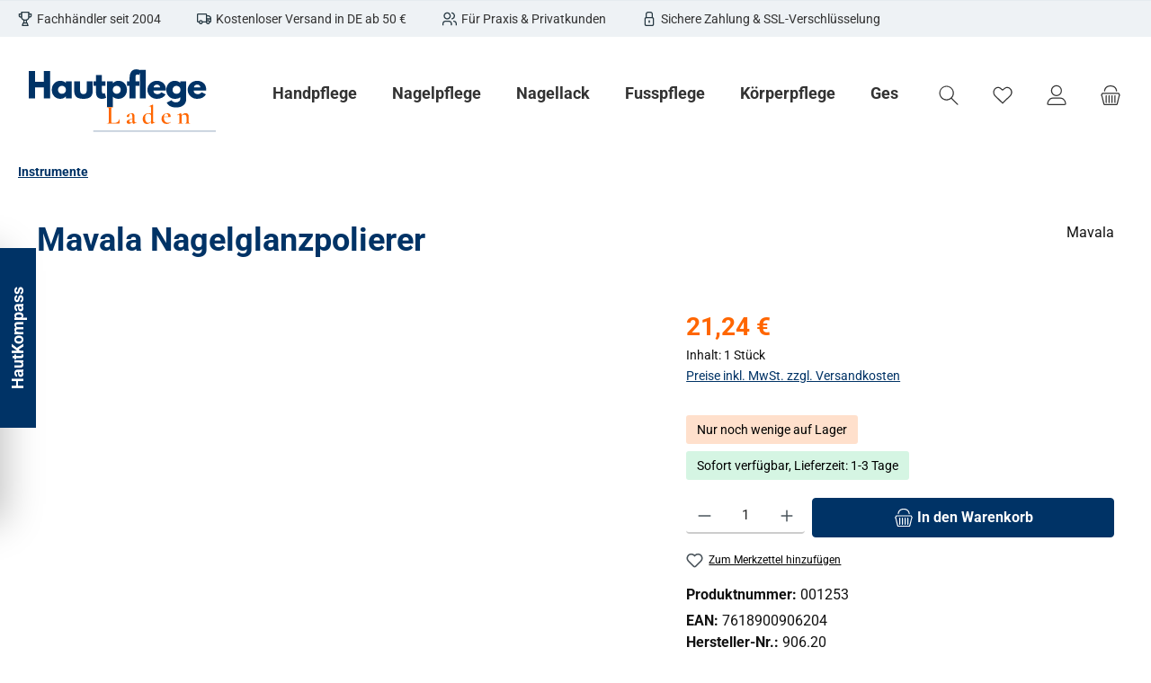

--- FILE ---
content_type: text/html; charset=UTF-8
request_url: https://www.hautpflege-laden.de/Mavala-Nagelglanzpolierer/001253
body_size: 59706
content:
<!DOCTYPE html>
<html lang="de-DE"
      itemscope="itemscope"
      itemtype="https://schema.org/WebPage">


    
                            
    <head>
        		                            <meta charset="utf-8">
            
                            <meta name="viewport"
                      content="width=device-width, initial-scale=1, shrink-to-fit=no">
            
                            <meta name="author"
                      content="">
                <meta name="robots"
                      content="index,follow">
                <meta name="revisit-after"
                      content="15 days">
                <meta name="keywords"
                      content="Mavala Polier-Set, Nagelpolier-Set, glänzende Nägel, Nagelpflege zu Hause, professionelle Nagelpflege">
                <meta name="description"
                      content="Entdecken Sie das Mavala Polier-Set für alle Nageltypen. Glätten und polieren Sie Ihre Nägel zu Hause für einen professionellen Look. Jetzt ausprobieren">
            
                <meta property="og:type"
          content="product">
    <meta property="og:site_name"
          content="Hautpflege Laden">
    <meta property="og:url"
          content="https://www.hautpflege-laden.de/Mavala-Nagelglanzpolierer/001253">
    <meta property="og:title"
          content="Mavala Nagelpolier-Set">

    <meta property="og:description"
          content="Entdecken Sie das Mavala Polier-Set für alle Nageltypen. Glätten und polieren Sie Ihre Nägel zu Hause für einen professionellen Look. Jetzt ausprobieren">
    <meta property="og:image"
          content="https://www.hautpflege-laden.de/media/8f/6a/c2/1675510145/001253_1.jpg?ts=1675510145">

            <meta property="product:brand"
              content="Mavala">
    
            <meta property="product:price:amount"
          content="21.24">
    <meta property="product:price:currency"
          content="EUR">
    <meta property="product:product_link"
          content="https://www.hautpflege-laden.de/Mavala-Nagelglanzpolierer/001253">

    <meta name="twitter:card"
          content="product">
    <meta name="twitter:site"
          content="Hautpflege Laden">
    <meta name="twitter:title"
          content="Mavala Nagelpolier-Set">
    <meta name="twitter:description"
          content="Entdecken Sie das Mavala Polier-Set für alle Nageltypen. Glätten und polieren Sie Ihre Nägel zu Hause für einen professionellen Look. Jetzt ausprobieren">
    <meta name="twitter:image"
          content="https://www.hautpflege-laden.de/media/8f/6a/c2/1675510145/001253_1.jpg?ts=1675510145">

                            <meta itemprop="copyrightHolder"
                      content="Hautpflege Laden">
                <meta itemprop="copyrightYear"
                      content="">
                <meta itemprop="isFamilyFriendly"
                      content="true">
                <meta itemprop="image"
                      content="https://www.hautpflege-laden.de/media/0f/37/25/1765983961/HPF Laden Main.svg?ts=1765983961">
            
                                            <meta name="theme-color"
                      content="#FFFFFF">
                            
                                                

	




    
        
                    <link rel="icon" href="https://www.hautpflege-laden.de/media/47/7b/3c/1675084682/favicon.ico?ts=1675084682">
        
                            
            
    
    <link rel="canonical" href="https://www.hautpflege-laden.de/Mavala-Nagelglanzpolierer/001253">

                    <title itemprop="name">
                    Mavala Nagelpolier-Set            </title>
        
        		                                                                <link rel="stylesheet"
                      href="https://www.hautpflege-laden.de/theme/bbe0d02df4691d5d523da9d3a582b922/css/all.css?1768487153">
                                    

	





        
        
    
        
                    
    <script>
        window.features = JSON.parse('\u007B\u0022V6_5_0_0\u0022\u003Atrue,\u0022v6.5.0.0\u0022\u003Atrue,\u0022V6_6_0_0\u0022\u003Atrue,\u0022v6.6.0.0\u0022\u003Atrue,\u0022V6_7_0_0\u0022\u003Atrue,\u0022v6.7.0.0\u0022\u003Atrue,\u0022V6_8_0_0\u0022\u003Afalse,\u0022v6.8.0.0\u0022\u003Afalse,\u0022DISABLE_VUE_COMPAT\u0022\u003Atrue,\u0022disable.vue.compat\u0022\u003Atrue,\u0022ACCESSIBILITY_TWEAKS\u0022\u003Atrue,\u0022accessibility.tweaks\u0022\u003Atrue,\u0022TELEMETRY_METRICS\u0022\u003Afalse,\u0022telemetry.metrics\u0022\u003Afalse,\u0022FLOW_EXECUTION_AFTER_BUSINESS_PROCESS\u0022\u003Afalse,\u0022flow.execution.after.business.process\u0022\u003Afalse,\u0022PERFORMANCE_TWEAKS\u0022\u003Afalse,\u0022performance.tweaks\u0022\u003Afalse,\u0022CACHE_CONTEXT_HASH_RULES_OPTIMIZATION\u0022\u003Afalse,\u0022cache.context.hash.rules.optimization\u0022\u003Afalse,\u0022CACHE_REWORK\u0022\u003Afalse,\u0022cache.rework\u0022\u003Afalse,\u0022DEFERRED_CART_ERRORS\u0022\u003Afalse,\u0022deferred.cart.errors\u0022\u003Afalse,\u0022PRODUCT_ANALYTICS\u0022\u003Afalse,\u0022product.analytics\u0022\u003Afalse,\u0022REPEATED_PAYMENT_FINALIZE\u0022\u003Afalse,\u0022repeated.payment.finalize\u0022\u003Afalse,\u0022METEOR_TEXT_EDITOR\u0022\u003Afalse,\u0022meteor.text.editor\u0022\u003Afalse\u007D');
    </script>
        
                                                                    
            <script>
                                    window.gtagActive = true;
                    window.gtagURL = 'https://www.googletagmanager.com/gtag/js?id=G-WSE6GRMW6Z';
                                        window.controllerName = 'product';
                                        window.actionName = 'index';
                    window.activeRoute = 'frontend.detail.page';
                    window.trackOrders = '1';
                    window.gtagTrackingId = 'G-WSE6GRMW6Z';
                    window.dataLayer = window.dataLayer || [];
                    window.gtagConfig = {
                        'anonymize_ip': '1',
                        'cookie_domain': 'none',
                        'cookie_prefix': '_swag_ga',
                    };

                    function gtag() { dataLayer.push(arguments); }
                            </script>
            
                        <script>
                (() => {
                    const analyticsStorageEnabled = document.cookie.split(';').some((item) => item.trim().includes('google-analytics-enabled=1'));
                    const adsEnabled = document.cookie.split(';').some((item) => item.trim().includes('google-ads-enabled=1'));

                    // Always set default consent (only denied is allowed with default)
                    gtag('consent', 'default', {
                        'ad_user_data': 'denied',
                        'ad_storage': 'denied',
                        'ad_personalization': 'denied',
                        'analytics_storage': 'denied'
                    });

                    // Only update consents that were granted
                    const consentUpdate = {};

                    if (adsEnabled) {
                        consentUpdate.ad_user_data = 'granted';
                        consentUpdate.ad_storage = 'granted';
                        consentUpdate.ad_personalization = 'granted';
                    }

                    if (analyticsStorageEnabled) {
                        consentUpdate.analytics_storage = 'granted';
                    }

                    if (Object.keys(consentUpdate).length > 0) {
                        gtag('consent', 'update', consentUpdate);
                    }
                })();
            </script>
            

    <!-- Shopware Analytics -->
    <script>
        window.shopwareAnalytics = {
            trackingId: 'a59c1c6cc9cc679abe3881951eb549b3',
            merchantConsent: true,
            debug: false,
            storefrontController: 'Product',
            storefrontAction: 'index',
            storefrontRoute: 'frontend.detail.page',
            storefrontCmsPageType:  'product_detail' ,
        };
    </script>
    <!-- End Shopware Analytics -->
        
                            
            <script type="text/javascript" id="recaptcha-script"
                                data-src='https://www.google.com/recaptcha/api.js'
                defer></script>
        <script>
                            window.googleReCaptchaV2Active = true;
                                </script>
            
                
                                    <script>
                    window.useDefaultCookieConsent = true;
                </script>
                    
                                                <script>
                window.activeNavigationId = 'd9e5403010fd4c67a98fc963106c927f';
                window.activeRoute = 'frontend.detail.page';
                window.activeRouteParameters = '\u007B\u0022_httpCache\u0022\u003Atrue,\u0022productId\u0022\u003A\u0022f82fb1460b4b43a7a805a743a2794374\u0022\u007D';
                window.router = {
                    'frontend.cart.offcanvas': '/checkout/offcanvas',
                    'frontend.cookie.offcanvas': '/cookie/offcanvas',
                    'frontend.cookie.groups': '/cookie/groups',
                    'frontend.checkout.finish.page': '/checkout/finish',
                    'frontend.checkout.info': '/widgets/checkout/info',
                    'frontend.menu.offcanvas': '/widgets/menu/offcanvas',
                    'frontend.cms.page': '/widgets/cms',
                    'frontend.cms.navigation.page': '/widgets/cms/navigation',
                    'frontend.country.country-data': '/country/country-state-data',
                    'frontend.app-system.generate-token': '/app-system/Placeholder/generate-token',
                    'frontend.gateway.context': '/gateway/context',
                    'frontend.cookie.consent.offcanvas': '/cookie/consent-offcanvas',
                    'frontend.account.login.page': '/account/login',
                    };
                window.salesChannelId = 'e6a37b9b12224a4680420eb5c59476f9';
            </script>
        
    

    <script>
        window.router['frontend.shopware_analytics.customer.data'] = '/storefront/script/shopware-analytics-customer'
    </script>

                                <script>
                
                window.breakpoints = JSON.parse('\u007B\u0022xs\u0022\u003A0,\u0022sm\u0022\u003A576,\u0022md\u0022\u003A768,\u0022lg\u0022\u003A992,\u0022xl\u0022\u003A1200,\u0022xxl\u0022\u003A1400\u007D');
            </script>
        
                                    <script>
                    window.customerLoggedInState = 0;

                    window.wishlistEnabled = 1;
                </script>
                    
                			<script src="https://www.hautpflege-laden.de/theme/019957628c50713cbf7f427d74f7ecde/assets/js/jquery-3.5.1.slim.min.js?1768487153"></script>
			
		        

                        
    <script>
        window.validationMessages = JSON.parse('\u007B\u0022required\u0022\u003A\u0022Die\u0020Eingabe\u0020darf\u0020nicht\u0020leer\u0020sein.\u0022,\u0022email\u0022\u003A\u0022Ung\\u00fcltige\u0020E\u002DMail\u002DAdresse.\u0020Die\u0020E\u002DMail\u0020ben\\u00f6tigt\u0020das\u0020Format\u0020\\\u0022nutzer\u0040beispiel.de\\\u0022.\u0022,\u0022confirmation\u0022\u003A\u0022Ihre\u0020Eingaben\u0020sind\u0020nicht\u0020identisch.\u0022,\u0022minLength\u0022\u003A\u0022Die\u0020Eingabe\u0020ist\u0020zu\u0020kurz.\u0022,\u0022grecaptcha\u0022\u003A\u0022Bitte\u0020akzeptieren\u0020Sie\u0020die\u0020technisch\u0020erforderlichen\u0020Cookies,\u0020um\u0020die\u0020reCAPTCHA\u002D\\u00dcberpr\\u00fcfung\u0020zu\u0020erm\\u00f6glichen.\u0022\u007D');
    </script>
        
                                                            <script>
                        window.themeJsPublicPath = 'https://www.hautpflege-laden.de/theme/bbe0d02df4691d5d523da9d3a582b922/js/';
                    </script>
                                            <script type="text/javascript" src="https://www.hautpflege-laden.de/theme/bbe0d02df4691d5d523da9d3a582b922/js/storefront/storefront.js?1768487153" defer></script>
                                            <script type="text/javascript" src="https://www.hautpflege-laden.de/theme/bbe0d02df4691d5d523da9d3a582b922/js/swag-pay-pal/swag-pay-pal.js?1768487153" defer></script>
                                            <script type="text/javascript" src="https://www.hautpflege-laden.de/theme/bbe0d02df4691d5d523da9d3a582b922/js/klarna-payment/klarna-payment.js?1768487153" defer></script>
                                            <script type="text/javascript" src="https://www.hautpflege-laden.de/theme/bbe0d02df4691d5d523da9d3a582b922/js/tanmar-ng-product-reviews/tanmar-ng-product-reviews.js?1768487153" defer></script>
                                            <script type="text/javascript" src="https://www.hautpflege-laden.de/theme/bbe0d02df4691d5d523da9d3a582b922/js/swag-amazon-pay/swag-amazon-pay.js?1768487153" defer></script>
                                            <script type="text/javascript" src="https://www.hautpflege-laden.de/theme/bbe0d02df4691d5d523da9d3a582b922/js/swag-analytics/swag-analytics.js?1768487153" defer></script>
                                            <script type="text/javascript" src="https://www.hautpflege-laden.de/theme/bbe0d02df4691d5d523da9d3a582b922/js/tcinn-theme-ware-modern/tcinn-theme-ware-modern.js?1768487153" defer></script>
                                                        

    
        </head>

        <body class="is-ctl-product is-act-index is-active-route-frontend-detail-page themeware twt-modern twt-header-type-10 twt-full-width-boxed twt-is-cms-product-detail twt-cms-styling">

            
                
    
    
            <div id="page-top" class="skip-to-content bg-primary-subtle text-primary-emphasis overflow-hidden" tabindex="-1">
            <div class="container skip-to-content-container d-flex justify-content-center visually-hidden-focusable">
                                                                                        <a href="#content-main" class="skip-to-content-link d-inline-flex text-decoration-underline m-1 p-2 fw-bold gap-2">
                                Zum Hauptinhalt springen
                            </a>
                                            
                                                                        <a href="#header-main-search-input" class="skip-to-content-link d-inline-flex text-decoration-underline m-1 p-2 fw-bold gap-2 d-none d-sm-block">
                                Zur Suche springen
                            </a>
                                            
                                                                        <a href="#main-navigation-menu" class="skip-to-content-link d-inline-flex text-decoration-underline m-1 p-2 fw-bold gap-2 d-none d-lg-block">
                                Zur Hauptnavigation springen
                            </a>
                                                                        </div>
        </div>
        
    						                    <noscript class="noscript-main">
                
    <div role="alert"
         aria-live="polite"
         class="alert alert-info d-flex align-items-center">

                                                                        
                                                        
        
        
        
                                    
                <span class="icon icon-info" aria-hidden="true">
                                        <svg xmlns="http://www.w3.org/2000/svg" xmlns:xlink="http://www.w3.org/1999/xlink" width="24" height="24" viewBox="0 0 24 24"><defs><path d="M12 7c.5523 0 1 .4477 1 1s-.4477 1-1 1-1-.4477-1-1 .4477-1 1-1zm1 9c0 .5523-.4477 1-1 1s-1-.4477-1-1v-5c0-.5523.4477-1 1-1s1 .4477 1 1v5zm11-4c0 6.6274-5.3726 12-12 12S0 18.6274 0 12 5.3726 0 12 0s12 5.3726 12 12zM12 2C6.4772 2 2 6.4772 2 12s4.4772 10 10 10 10-4.4772 10-10S17.5228 2 12 2z" id="icons-default-info" /></defs><use xlink:href="#icons-default-info" fill="#758CA3" fill-rule="evenodd" /></svg>
                    </span>

                                                        
                                    
                    <div class="alert-content-container">
                                                    
                                                            Um unseren Shop in vollem Umfang nutzen zu können, empfehlen wir Ihnen Javascript in Ihrem Browser zu aktivieren.
                                    
                                                                </div>
            </div>
            </noscript>
        
                
    
                				





    
    	
				





	
	
	 					
	


	
	
	
	



	
	<section id="twt-usp-bar"			 class="twt-usp-bar is-header is-small layout-2 top has-widget"
			 data-twt-usp-bar-position="1"			 data-twt-usp-bar-usps="4"
			 role="region"
			 aria-label="Darum lohnt sich Einkaufen bei uns"
	>

					<div class="twt-usp-bar-container container">
				<div class="twt-usp-bar-items col">
					





 



                            
            
                
                                    <div class="twt-usp-bar-item twt-usp-1 item-1">
                    <div class="item-icon">
                                                
		
					    
        
        
        
                                    
                <span class="icon icon-trophy" aria-hidden="true">
                                        <svg xmlns="http://www.w3.org/2000/svg" xmlns:xlink="http://www.w3.org/1999/xlink" width="24" height="24" viewBox="0 0 24 24"><defs><path d="M9 18v-3.3414C6.9735 13.9423 5.4467 12.1684 5.083 10H4.5C2.567 10 1 8.433 1 6.5V4c0-.5523.4477-1 1-1h3V1c0-.5523.4477-1 1-1h12c.5523 0 1 .4477 1 1v2h3c.5523 0 1 .4477 1 1v2.5c0 1.933-1.567 3.5-3.5 3.5h-.583c-.3637 2.1684-1.8905 3.9423-3.917 4.6586V18h.2792a1 1 0 0 1 .9487.6838l1.3334 4c.1746.524-.1086 1.0902-.6325 1.2649a1 1 0 0 1-.3162.0513H7.3874c-.5523 0-1-.4477-1-1a1 1 0 0 1 .0513-.3162l1.3334-4A1 1 0 0 1 8.7208 18H9zm4 0v-3h-2v3h2zm0-5c2.2091 0 4-1.7909 4-4V2H7v7c0 2.2091 1.7909 4 4 4h2zm6-5h.5c.8284 0 1.5-.6716 1.5-1.5V5h-2v3zM3 6.5C3 7.3284 3.6716 8 4.5 8H5V5H3v1.5zM8.7749 22h6.4502l-.6666-2h-5.117l-.6666 2z" id="icons-default-trophy" /></defs><use xlink:href="#icons-default-trophy" fill="#758CA3" fill-rule="evenodd" /></svg>
                    </span>

    
	                    </div>
                    <div class="item-label">
                        <div class="item-title">Fachhändler seit 2004</div>
                                            </div>
                </div>
                    
    
                
                                    <div class="twt-usp-bar-item twt-usp-2 item-2">
                    <div class="item-icon">
                                                
		
					    
        
        
        
                                    
                <span class="icon icon-truck" aria-hidden="true">
                                        <svg id="meteor-icon-kit__regular-truck" viewBox="0 0 24 18" fill="none" xmlns="http://www.w3.org/2000/svg"><path fill-rule="evenodd" clip-rule="evenodd" d="M24 7.4051V13C24 14.1046 23.1046 15 22 15H21.9646C21.7219 16.6961 20.2632 18 18.5 18C16.7368 18 15.2781 16.6961 15.0354 15H9.96456C9.72194 16.6961 8.26324 18 6.5 18C4.73676 18 3.27806 16.6961 3.03544 15H2C0.89543 15 0 14.1046 0 13V2C0 0.89543 0.89543 0 2 0H15C16.1046 0 17 0.89543 17 2V3H19.3139C20.0157 3 20.6953 3.24605 21.2344 3.69534L22.9206 5.10046C23.6045 5.67044 24 6.51479 24 7.4051zM22 8V7.4051C22 7.1083 21.8682 6.8269 21.6402 6.6369L19.954 5.23178C19.7743 5.08202 19.5478 5 19.3139 5H17V8H22zM17 10V11.3368C17.4546 11.1208 17.9632 11 18.5 11C19.8962 11 21.1015 11.8175 21.6632 13H22V10H17zM15 13V2H2V13H3.33682C3.89855 11.8175 5.1038 11 6.5 11C7.8962 11 9.10145 11.8175 9.66319 13H15zM6.5 16C7.32843 16 8 15.3284 8 14.5C8 13.6716 7.32843 13 6.5 13C5.67157 13 5 13.6716 5 14.5C5 15.3284 5.67157 16 6.5 16zM18.5 16C19.3284 16 20 15.3284 20 14.5C20 13.6716 19.3284 13 18.5 13C17.6716 13 17 13.6716 17 14.5C17 15.3284 17.6716 16 18.5 16z" fill="#758CA3"/></svg>

                    </span>

    
	                    </div>
                    <div class="item-label">
                        <div class="item-title">Kostenloser Versand in DE ab 50 €</div>
                                            </div>
                </div>
                    
    
                
                                    <div class="twt-usp-bar-item twt-usp-3 item-3">
                    <div class="item-icon">
                                                
		
					    
        
        
        
                                    
                <span class="icon icon-avatar-multiple" aria-hidden="true">
                                        <svg xmlns="http://www.w3.org/2000/svg" xmlns:xlink="http://www.w3.org/1999/xlink" width="24" height="24" viewBox="0 0 24 24"><defs><path d="M8 3C5.7909 3 4 4.7909 4 7c0 2.2091 1.7909 4 4 4 2.2091 0 4-1.7909 4-4 0-2.2091-1.7909-4-4-4zm0-2c3.3137 0 6 2.6863 6 6s-2.6863 6-6 6-6-2.6863-6-6 2.6863-6 6-6zM2 22.099c0 .5523-.4477 1-1 1s-1-.4477-1-1V20c0-2.7614 2.2386-5 5-5h6.0007c2.7614 0 5 2.2386 5 5v2.099c0 .5523-.4477 1-1 1s-1-.4477-1-1V20c0-1.6569-1.3431-3-3-3H5c-1.6569 0-3 1.3431-3 3v2.099zM15.801 3.08c-.5412-.1098-.8909-.6377-.781-1.179.1099-.5412.6377-.8909 1.179-.781C18.975 1.6835 21 4.1334 21 7s-2.0249 5.3165-4.801 5.88c-.5413.1099-1.0691-.2398-1.179-.781-.1099-.5413.2398-1.0692.781-1.179C17.6496 10.5448 19 8.9108 19 7s-1.3505-3.5448-3.199-3.92zM19.0008 17c-.5523 0-1-.4477-1-1s.4477-1 1-1c2.7614 0 5 2.2386 5 5v2.099c0 .5523-.4477 1-1 1s-1-.4477-1-1V20c0-1.6569-1.3431-3-3-3z" id="icons-default-avatar-multiple" /></defs><use xlink:href="#icons-default-avatar-multiple" fill="#758CA3" fill-rule="evenodd" /></svg>
                    </span>

    
	                    </div>
                    <div class="item-label">
                        <div class="item-title">Für Praxis &amp; Privatkunden</div>
                                            </div>
                </div>
                    
    
                
                                    <div class="twt-usp-bar-item twt-usp-4 item-4">
                    <div class="item-icon">
                                                
		
					    
        
        
        
                                    
                <span class="icon icon-lock-closed" aria-hidden="true">
                                        <svg xmlns="http://www.w3.org/2000/svg" xmlns:xlink="http://www.w3.org/1999/xlink" width="24" height="24" viewBox="0 0 24 24"><defs><path d="M8 9h8.0554V4c0-1.1046-.8954-2-2-2H10c-1.1046 0-2 .8954-2 2v5zm10.0554.1909C19.1916 9.6179 20 10.7146 20 12v9c0 1.6569-1.3431 3-3 3H7c-1.6569 0-3-1.3431-3-3v-9c0-1.3062.8348-2.4175 2-2.8293V4c0-2.2091 1.7909-4 4-4h4.0554c2.2091 0 4 1.7909 4 4v5.1909zM7 11c-.5523 0-1 .4477-1 1v9c0 .5523.4477 1 1 1h10c.5523 0 1-.4477 1-1v-9c0-.5523-.4477-1-1-1H7zm4 4c0-.5523.4477-1 1-1s1 .4477 1 1v3c0 .5523-.4477 1-1 1s-1-.4477-1-1v-3z" id="icons-default-lock-closed" /></defs><use xlink:href="#icons-default-lock-closed" fill="#758CA3" fill-rule="evenodd" /></svg>
                    </span>

    
	                    </div>
                    <div class="item-label">
                        <div class="item-title">Sichere Zahlung &amp; SSL-Verschlüsselung</div>
                                            </div>
                </div>
                    
    
        
        				</div>

																					<div class="twt-widget is-top-bar col-auto d-none d-lg-flex">
						    <div class="top-bar d-none d-lg-block">
        			        	    </div>
					</div>
				
											</div>
		
	</section>
	
		            
    
        <header class="header-main">
                            <div class="container">
                        			
	
    			<div class="nav-header ">
			<div class="container">
				<div class="row align-items-center header-row ">

					                <div class="col-12 col-lg-auto header-logo-col pb-sm-2 my-3 m-lg-0">
                        <div class="header-logo-main text-center">
                    <a class="header-logo-main-link"
               href="/"
               title="Zur Startseite gehen">
                				                    <picture class="header-logo-picture d-block m-auto">
                                                                            
                                                                            
                                                                                    <img src="https://www.hautpflege-laden.de/media/0f/37/25/1765983961/HPF%20Laden%20Main.svg?ts=1765983961"
                                     alt="Zur Startseite gehen"
                                     class="img-fluid header-logo-main-img">
                                                                        </picture>
                
	
					
		            </a>
            </div>
                </div>
            

											<div class="header-nav-col nav-main d-none col-lg">
															    <div class="container">
        
                    <nav class="navbar navbar-expand-lg main-navigation-menu"
                 id="main-navigation-menu"
                 itemscope="itemscope"
                 itemtype="https://schema.org/SiteNavigationElement"
                 data-navbar="true"
                 data-navbar-options="{&quot;pathIdList&quot;:[]}"
                 aria-label="Hauptnavigation"
            >
                <div class="collapse navbar-collapse" id="main_nav">
                    <ul class="navbar-nav main-navigation-menu-list flex-wrap">
                        
                        							
		
	
                                                                                                                                                                                                                    
                                                        
        
                    <li class="nav-item nav-item-b4a4150053484d4c9ab3082a817232fe dropdown position-static">
                                                        <a class="nav-link nav-item-b4a4150053484d4c9ab3082a817232fe-link root main-navigation-link no-dropdown"
                       href="https://www.hautpflege-laden.de/Handpflege/"
                                                                     itemprop="url"
                       title="Handpflege"
                    >
                                                    <span itemprop="name" class="main-navigation-link-text">Handpflege</span>
                        
                                                                    </a>
                
                                            </li>
        
                                                                                                                                                                                                
                                                        
        
                    <li class="nav-item nav-item-62184433b868484982499399650f0dd8 dropdown position-static">
                                                        <a class="nav-link nav-item-62184433b868484982499399650f0dd8-link root main-navigation-link dropdown-toggle"
                       href="https://www.hautpflege-laden.de/Nagelpflege/"
                       data-bs-toggle="dropdown"                                              itemprop="url"
                       title="Nagelpflege"
                    >
                                                    <span itemprop="name" class="main-navigation-link-text">Nagelpflege</span>
                        
                                                                    </a>
                
                                            </li>
        
                                                                                                                                                                                                
                                                        
        
                    <li class="nav-item nav-item-99795ae4e8cf4757882c8fb55b19bc47 dropdown position-static">
                                                        <a class="nav-link nav-item-99795ae4e8cf4757882c8fb55b19bc47-link root main-navigation-link dropdown-toggle"
                       href="https://www.hautpflege-laden.de/Nagellack/"
                       data-bs-toggle="dropdown"                                              itemprop="url"
                       title="Nagellack"
                    >
                                                    <span itemprop="name" class="main-navigation-link-text">Nagellack</span>
                        
                                                                    </a>
                
                                            </li>
        
                                                                                                                                                                                                
                                                        
        
                    <li class="nav-item nav-item-96c9c29cd8764db7ab8a9a1aa99cd7d7 dropdown position-static">
                                                        <a class="nav-link nav-item-96c9c29cd8764db7ab8a9a1aa99cd7d7-link root main-navigation-link dropdown-toggle"
                       href="https://www.hautpflege-laden.de/Fusspflege/"
                       data-bs-toggle="dropdown"                                              itemprop="url"
                       title="Fusspflege"
                    >
                                                    <span itemprop="name" class="main-navigation-link-text">Fusspflege</span>
                        
                                                                    </a>
                
                                            </li>
        
                                                                                                                                                                                                
                                                        
        
                    <li class="nav-item nav-item-74157429fe34473793464e371ac932bc dropdown position-static">
                                                        <a class="nav-link nav-item-74157429fe34473793464e371ac932bc-link root main-navigation-link no-dropdown"
                       href="https://www.hautpflege-laden.de/Koerperpflege/"
                                                                     itemprop="url"
                       title="Körperpflege"
                    >
                                                    <span itemprop="name" class="main-navigation-link-text">Körperpflege</span>
                        
                                                                    </a>
                
                                            </li>
        
                                                                                                                                                                                                
                                                        
        
                    <li class="nav-item nav-item-ddd8f3de44ed4f7c809f7b86e0e9f7ca dropdown position-static">
                                                        <a class="nav-link nav-item-ddd8f3de44ed4f7c809f7b86e0e9f7ca-link root main-navigation-link no-dropdown"
                       href="https://www.hautpflege-laden.de/Gesichtspflege/"
                                                                     itemprop="url"
                       title="Gesichtspflege"
                    >
                                                    <span itemprop="name" class="main-navigation-link-text">Gesichtspflege</span>
                        
                                                                    </a>
                
                                            </li>
        
                                                                                                                                                                                                
                                                        
        
                    <li class="nav-item nav-item-d9e5403010fd4c67a98fc963106c927f dropdown position-static">
                                                        <a class="nav-link nav-item-d9e5403010fd4c67a98fc963106c927f-link root main-navigation-link no-dropdown"
                       href="https://www.hautpflege-laden.de/Instrumente/"
                                                                     itemprop="url"
                       title="Instrumente"
                    >
                                                    <span itemprop="name" class="main-navigation-link-text">Instrumente</span>
                        
                                                                    </a>
                
                                            </li>
        
                                                                                                                                                                                                
                                                        
        
                    <li class="nav-item nav-item-29f3df23d73c4e4b9593352806c965d2 dropdown position-static">
                                                        <a class="nav-link nav-item-29f3df23d73c4e4b9593352806c965d2-link root main-navigation-link no-dropdown"
                       href="https://www.hautpflege-laden.de/Sportler/"
                                                                     itemprop="url"
                       title="Sportler"
                    >
                                                    <span itemprop="name" class="main-navigation-link-text">Sportler</span>
                        
                                                                    </a>
                
                                            </li>
        
                                                                                                                                                                                                
                                                        
        
                    <li class="nav-item nav-item-d9007d24be7045cb9d575b97c877e892 dropdown position-static">
                                                        <a class="nav-link nav-item-d9007d24be7045cb9d575b97c877e892-link root main-navigation-link dropdown-toggle"
                       href="https://www.hautpflege-laden.de/Druckschutz/"
                       data-bs-toggle="dropdown"                                              itemprop="url"
                       title="Druckschutz"
                    >
                                                    <span itemprop="name" class="main-navigation-link-text">Druckschutz</span>
                        
                                                                    </a>
                
                                            </li>
        
                                                                            </ul>
                </div>
            </nav>
            </div>
													</div>
					
								
	

					                <div class="col-12 order-1 col-sm-auto order-sm-2 header-actions-col">
                    <div class="row g-0">
                        		
	
				
	
			
							
				
				
										
			
			<div class="col d-none twt-sticky-header-menu-button">
		<div class="menu-button">

							<button
                    class="btn nav-main-toggle-btn header-actions-btn"
					type="button"
					data-off-canvas-menu="true"
					aria-label="Menü"
					title="Navigation"
				>
																														    
        
        
        
                        


    











    <span class="icon icon-themeware icon-stack icon-solid" aria-hidden="true"><?xml version="1.0" encoding="utf-8"?><svg  xmlns="http://www.w3.org/2000/svg" viewBox="0 0 24 24"><path d="M2,5.13H22a.63.63,0,0,0,.63-.63A.62.62,0,0,0,22,3.88H2a.62.62,0,0,0-.62.62A.63.63,0,0,0,2,5.13Z"/><path d="M22,11.29H2a.63.63,0,0,0,0,1.25H22a.63.63,0,1,0,0-1.25Z"/><path d="M22,18.88H2a.62.62,0,0,0-.62.62.63.63,0,0,0,.62.63H22a.63.63,0,0,0,.63-.63A.63.63,0,0,0,22,18.88Z"/></svg></span>







    											
										<span class="header-nav-main-toggle-label">
						Navigation
					</span>
				</button>
			
		</div>
	</div>

                        		
		
		
		
					
	<div class="col-auto twt-search-col">
		  <div class="search-toggle">
				<button class="btn header-actions-btn search-toggle-btn js-search-toggle-btn collapsed"
						type="button"
						data-bs-toggle="collapse"
						data-bs-target="#searchCollapse"
						aria-expanded="false"
						aria-controls="searchCollapse"
						aria-label="Suchen"
				>
										<span class="header-search-toggle-icon">
													    
        
        
        
                        


    











    <span class="icon icon-themeware icon-search icon-solid" aria-hidden="true"><?xml version="1.0" encoding="utf-8"?><svg  xmlns="http://www.w3.org/2000/svg" viewBox="0 0 24 24"><path d="M22.44,21.7,15.75,15a8.11,8.11,0,1,0-.9.87l6.71,6.71a.63.63,0,0,0,.88-.89ZM2.63,9.49a7,7,0,1,1,7,7A7,7,0,0,1,2.63,9.49Z"/></svg></span>







    						
													    
        
        
        
                        


    











    <span class="icon icon-themeware icon-x icon-solid" aria-hidden="true"><?xml version="1.0" encoding="utf-8"?><svg  xmlns="http://www.w3.org/2000/svg" viewBox="0 0 24 24"><path d="M12.88,12l9.56-9.56a.62.62,0,1,0-.88-.88L12,11.12,2.44,1.56a.62.62,0,0,0-.88.88L11.12,12,1.56,21.56a.61.61,0,0,0,0,.88.63.63,0,0,0,.44.19.63.63,0,0,0,.44-.19L12,12.88l9.56,9.56a.6.6,0,0,0,.88,0,.61.61,0,0,0,0-.88Z"/></svg></span>







    											</span>

										<span class="header-search-toggle-name">
						Suche
					</span>
				</button>
		  </div>
	 </div>

                                                    						                                <div class="col-auto">
                                    <div class="header-wishlist">
                                        <a class="btn header-wishlist-btn header-actions-btn"
                                           href="/wishlist"
                                           title="Merkzettel"
                                           aria-labelledby="wishlist-basket-live-area"
                                        >
                                            			
							<span class="header-wishlist-icon">
									    
        
        
        
                        


    











    <span class="icon icon-themeware icon-heart icon-solid" aria-hidden="true"><?xml version="1.0" encoding="utf-8"?><svg  xmlns="http://www.w3.org/2000/svg" viewBox="0 0 24 24"><path d="M21.21,4.7a5.45,5.45,0,0,0-4.92-1.93,4.88,4.88,0,0,0-2.12,1L12,5.41,9.66,3.6a3.74,3.74,0,0,0-1-.56c-.95-.37-3.42-.94-5.93,1.7a6.18,6.18,0,0,0-1,6A5.9,5.9,0,0,0,3.15,13l8.41,8.28a.78.78,0,0,0,.15.1s0,0,0,0a.6.6,0,0,0,.48,0s0,0,0,0a.78.78,0,0,0,.15-.1L20.85,13a5.9,5.9,0,0,0,1.43-2.25A6.19,6.19,0,0,0,21.21,4.7Zm-.12,5.61A4.55,4.55,0,0,1,20,12.06l-8,7.85L4,12.06a4.55,4.55,0,0,1-1.12-1.75,4.93,4.93,0,0,1,.78-4.75c1.89-2,3.66-1.7,4.54-1.36a3.13,3.13,0,0,1,.67.39l2.72,2.1,0,0a.39.39,0,0,0,.11.06l.11,0h.24l.11,0a.39.39,0,0,0,.11-.06l0,0,2.55-2A3.53,3.53,0,0,1,16.49,4a4.21,4.21,0,0,1,3.78,1.5A5,5,0,0,1,21.09,10.31Z"/></svg></span>







    							</span>
		
							<span class="header-wishlist-name">
				Wunschzettel
			</span>
		
		
		
		<span class="badge bg-primary header-wishlist-badge"
			  id="wishlist-basket"
			  data-wishlist-storage="true"
			  data-wishlist-storage-options="{&quot;listPath&quot;:&quot;\/wishlist\/list&quot;,&quot;mergePath&quot;:&quot;\/wishlist\/merge&quot;,&quot;pageletPath&quot;:&quot;\/wishlist\/merge\/pagelet&quot;}"
			  data-wishlist-widget="true"
			  data-wishlist-widget-options="{&quot;showCounter&quot;:true}"
			  aria-labelledby="wishlist-basket-live-area"
		></span>

		<span class="visually-hidden"
			  id="wishlist-basket-live-area"
			  data-wishlist-live-area-text="Du hast %counter% Produkte auf dem Merkzettel"
			  aria-live="polite"
		></span>

	                                        </a>
                                    </div>
                                </div>
                            

	                        
                        						                            <div class="col-auto">
                                <div class="account-menu">
                                        <div class="dropdown">
        							<button class="btn account-menu-btn header-actions-btn"
				type="button"
				id="accountWidget"
				data-account-menu="true"
				data-bs-toggle="dropdown"
				aria-haspopup="true"
				aria-expanded="false"
				aria-label="Mein Konto"
				title="Mein Konto"
		>
						<span class="header-account-icon">
													    
        
        
        
                        


    











    <span class="icon icon-themeware icon-avatar icon-solid" aria-hidden="true"><?xml version="1.0" encoding="utf-8"?><svg  xmlns="http://www.w3.org/2000/svg" viewBox="0 0 24 24"><path d="M11.83,13A6.13,6.13,0,1,0,5.71,6.9,6.13,6.13,0,0,0,11.83,13Zm0-11A4.88,4.88,0,1,1,7,6.9,4.89,4.89,0,0,1,11.83,2Z"/><path d="M22.61,21.1A9.66,9.66,0,0,0,21.05,17a6.36,6.36,0,0,0-5.14-2.56H8.13A6.32,6.32,0,0,0,3,17,9.66,9.66,0,0,0,1.39,21.1,1.54,1.54,0,0,0,2.9,22.88H21.1a1.54,1.54,0,0,0,1.51-1.78Zm-1.3.43a.29.29,0,0,1-.21.1H2.9a.29.29,0,0,1-.21-.1.3.3,0,0,1-.06-.24A8.35,8.35,0,0,1,4,17.75,5.06,5.06,0,0,1,8,15.7h8a5.07,5.07,0,0,1,4.1,2.05,8.35,8.35,0,0,1,1.32,3.54A.3.3,0,0,1,21.31,21.53Z"/></svg></span>







    							</span>

									<span class="header-account-name">
				Mein Konto
			</span>

								</button>

	
                    <div class="dropdown-menu dropdown-menu-end account-menu-dropdown js-account-menu-dropdown"
                 aria-labelledby="accountWidget">
                

        
            <div class="offcanvas-header">
                            <button class="btn btn-secondary offcanvas-close js-offcanvas-close">
                                                
        
        
        
                                    
                <span class="icon icon-x icon-sm" aria-hidden="true">
                                        <svg xmlns="http://www.w3.org/2000/svg" xmlns:xlink="http://www.w3.org/1999/xlink" width="24" height="24" viewBox="0 0 24 24"><defs><path d="m10.5858 12-7.293-7.2929c-.3904-.3905-.3904-1.0237 0-1.4142.3906-.3905 1.0238-.3905 1.4143 0L12 10.5858l7.2929-7.293c.3905-.3904 1.0237-.3904 1.4142 0 .3905.3906.3905 1.0238 0 1.4143L13.4142 12l7.293 7.2929c.3904.3905.3904 1.0237 0 1.4142-.3906.3905-1.0238.3905-1.4143 0L12 13.4142l-7.2929 7.293c-.3905.3904-1.0237.3904-1.4142 0-.3905-.3906-.3905-1.0238 0-1.4143L10.5858 12z" id="icons-default-x" /></defs><use xlink:href="#icons-default-x" fill="#758CA3" fill-rule="evenodd" /></svg>
                    </span>

                        
                                            Menü schließen
                                    </button>
                    </div>
    
            <div class="offcanvas-body">
                <div class="account-menu">
                                    <div class="dropdown-header account-menu-header">
                    Ihr Konto
                </div>
                    
                                    <div class="account-menu-login">
                                            <a href="/account/login"
                           title="Anmelden"
                           class="btn btn-primary account-menu-login-button">
                            Anmelden
                        </a>
                    
                                            <div class="account-menu-register">
                            oder
                            <a href="/account/login"
                               title="Registrieren">
                                registrieren
                            </a>
                        </div>
                                    </div>
                    
                    <div class="account-menu-links">
                    <div class="header-account-menu">
        <div class="card account-menu-inner">
                                        
                                                <nav class="list-group list-group-flush account-aside-list-group">
                                                                                    <a href="/account"
                                   title="Übersicht"
                                   class="list-group-item list-group-item-action account-aside-item"
                                   >
                                    Übersicht
                                </a>
                            
                                                            <a href="/account/profile"
                                   title="Persönliches Profil"
                                   class="list-group-item list-group-item-action account-aside-item"
                                   >
                                    Persönliches Profil
                                </a>
                            
                                                                                                                            <a href="/account/address"
                                   title="Adressen"
                                   class="list-group-item list-group-item-action account-aside-item"
                                   >
                                    Adressen
                                </a>
                            
                                                            <a href="/account/order"
                                   title="Bestellungen"
                                   class="list-group-item list-group-item-action account-aside-item"
                                   >
                                    Bestellungen
                                </a>
                                                                        </nav>
                            
                                                </div>
    </div>
            </div>
            </div>
        </div>
                </div>
            </div>
                                </div>
                            </div>
                        

	
                        						                            <div class="col-auto">
                                <div
                                    class="header-cart"
                                    data-off-canvas-cart="true"
                                >
                                    <a
                                        class="btn header-cart-btn header-actions-btn"
                                        href="/checkout/cart"
                                        data-cart-widget="true"
                                        title="Warenkorb"
                                        aria-labelledby="cart-widget-aria-label"
                                        aria-haspopup="true"
                                    >
                                        					<span class="header-cart-icon">
															    
        
        
        
                        


    











    <span class="icon icon-themeware icon-basket icon-solid" aria-hidden="true"><?xml version="1.0" encoding="utf-8"?><svg  xmlns="http://www.w3.org/2000/svg" viewBox="0 0 24 24"><path d="M7.21,11.93a.63.63,0,0,0-.63.62V20a.63.63,0,1,0,1.25,0V12.55A.62.62,0,0,0,7.21,11.93Z"/><path d="M10.46,11.93a.63.63,0,0,0-.63.62V20a.63.63,0,1,0,1.25,0V12.55A.62.62,0,0,0,10.46,11.93Z"/><path d="M13.71,11.93a.62.62,0,0,0-.62.62V20a.63.63,0,1,0,1.25,0V12.55A.63.63,0,0,0,13.71,11.93Z"/><path d="M17,11.93a.63.63,0,0,0-.63.62V20a.63.63,0,1,0,1.25,0V12.55A.62.62,0,0,0,17,11.93Z"/><path d="M22.45,11.26,21.82,10a1.51,1.51,0,0,0-1.35-.82H3.53A1.51,1.51,0,0,0,2.18,10l-.63,1.22a1.52,1.52,0,0,0,0,1.39l.43.83L4,21.8A1.52,1.52,0,0,0,5.5,23h13A1.52,1.52,0,0,0,20,21.8L22,13.48l.43-.83A1.52,1.52,0,0,0,22.45,11.26Zm-1.1.82-.47.9a.5.5,0,0,0-.05.13l-2.07,8.4a.26.26,0,0,1-.26.2H5.5a.27.27,0,0,1-.26-.2l-2.07-8.4a.5.5,0,0,0,0-.13l-.47-.9a.28.28,0,0,1,0-.25l.63-1.22a.26.26,0,0,1,.24-.14H20.47a.26.26,0,0,1,.24.14l.63,1.22A.28.28,0,0,1,21.35,12.08Z"/><path d="M5.3,7.81h.08A.63.63,0,0,0,6,7.27c.18-1.5,1.14-5,6-5s5.88,3.48,6.05,5a.62.62,0,1,0,1.24-.13C19.13,5.7,18.15,1,12,1S4.93,5.69,4.76,7.12A.62.62,0,0,0,5.3,7.81Z"/></svg></span>







    				
					</span>

				<span class="header-cart-name">
			Warenkorb
		</span>

		
				<span class="header-cart-total">
			0,00 €
		</span>

	                                    </a>
                                </div>
                            </div>
                        

	                    </div>
                </div>
            

				</div>
			</div>
		</div>

	                </div>
                    </header>
    
    		
					
	
	
				<div class="twt-top-navigation-flyout-wrapper" data-top-navigation-flyout>
															
																			
									<div class="twt-top-navigation-flyout nav-item-dropdown-62184433b868484982499399650f0dd8 dropdown-menu w-100 p-4 d-none">
						<div class="twt-top-navigation-flyout-container container">
							        
                   
    
            <div class="row navigation-flyout-content">
                            <div class="col-8 col-xl-9">
                    <div class="">
                                                        
                
    <div class="row navigation-flyout-categories is-level-0">
                                                        
                            <div class="col-4 ">
                                <a class="nav-item nav-item-019980454fcf750d8cbfdd656e9f5f26 nav-link nav-item-019980454fcf750d8cbfdd656e9f5f26-link navigation-flyout-link is-level-0"
           href="https://www.hautpflege-laden.de/Nagelpflege/Nageltinktur/"
           itemprop="url"
                      title="Nageltinktur"
        >
            <span itemprop="name">Nageltinktur</span>

                                </a>

    
                                                                                </div>
                                                                    
                            <div class="col-4 navigation-flyout-col">
                                <a class="nav-item nav-item-019980456c03780a993cf00300a8ccb5 nav-link nav-item-019980456c03780a993cf00300a8ccb5-link navigation-flyout-link is-level-0"
           href="https://www.hautpflege-laden.de/Nagelpflege/Nageloel/"
           itemprop="url"
                      title="Nagelöl"
        >
            <span itemprop="name">Nagelöl</span>

                                </a>

    
                                                                                </div>
                                                                    
                            <div class="col-4 navigation-flyout-col">
                                <a class="nav-item nav-item-019980458ebc706192b0d9d3a0840add nav-link nav-item-019980458ebc706192b0d9d3a0840add-link navigation-flyout-link is-level-0"
           href="https://www.hautpflege-laden.de/Nagelpflege/Nagelweicher/"
           itemprop="url"
                      title="Nagelweicher"
        >
            <span itemprop="name">Nagelweicher</span>

                                </a>

    
                                                                                </div>
                                                                    
                            <div class="col-4 ">
                                <a class="nav-item nav-item-01998045acd379a294c3d760a2114c46 nav-link nav-item-01998045acd379a294c3d760a2114c46-link navigation-flyout-link is-level-0"
           href="https://www.hautpflege-laden.de/Nagelpflege/Nagelhautentferner/"
           itemprop="url"
                      title="Nagelhautentferner"
        >
            <span itemprop="name">Nagelhautentferner</span>

                                </a>

    
                                                                                </div>
                        </div>
                                            </div>
                </div>
            
                                                <div class="col-4 col-xl-3">
                        <div class="navigation-flyout-teaser">
                                                            <a class="navigation-flyout-teaser-image-container"
                                   href="https://www.hautpflege-laden.de/Nagelpflege/"
                                                                      title="Nagelpflege">
                                    
                    
                        
                        
    
    
    
        
                
        
                
        
                                
                                            
                                            
                    
                
                
        
        
                                                                                                                                
            
            <img src="https://www.hautpflege-laden.de/media/93/53/85/1758815718/HERO_NAGELPFLEGE_4.png?ts=1758815718"                             srcset="https://www.hautpflege-laden.de/thumbnail/93/53/85/1758815718/HERO_NAGELPFLEGE_4_800x800.png?ts=1758815719 800w, https://www.hautpflege-laden.de/thumbnail/93/53/85/1758815718/HERO_NAGELPFLEGE_4_1920x1920.png?ts=1758815719 1920w, https://www.hautpflege-laden.de/thumbnail/93/53/85/1758815718/HERO_NAGELPFLEGE_4_400x400.png?ts=1758815719 400w"                                 sizes="310px"
                                         class="navigation-flyout-teaser-image img-fluid" alt="" data-object-fit="cover" loading="lazy"        />
                                    </a>
                                                    </div>
                    </div>
                                    </div>
    						</div>
					</div>
																			
									<div class="twt-top-navigation-flyout nav-item-dropdown-99795ae4e8cf4757882c8fb55b19bc47 dropdown-menu w-100 p-4 d-none">
						<div class="twt-top-navigation-flyout-container container">
							        
                   
    
            <div class="row navigation-flyout-content">
                            <div class="col-8 col-xl-9">
                    <div class="">
                                                        
                
    <div class="row navigation-flyout-categories is-level-0">
                                                        
                            <div class="col-4 ">
                                <a class="nav-item nav-item-0199804f6cab7ae3921b1871ca1ee2b6 nav-link nav-item-0199804f6cab7ae3921b1871ca1ee2b6-link navigation-flyout-link is-level-0"
           href="https://www.hautpflege-laden.de/Nagellack/Blaue-Lacke/"
           itemprop="url"
                      title="Blaue Lacke"
        >
            <span itemprop="name">Blaue Lacke</span>

                                </a>

    
                                                                                </div>
                                                                    
                            <div class="col-4 navigation-flyout-col">
                                <a class="nav-item nav-item-0199804f91d3728684268c85759cfd35 nav-link nav-item-0199804f91d3728684268c85759cfd35-link navigation-flyout-link is-level-0"
           href="https://www.hautpflege-laden.de/Nagellack/Gruene-Lacke/"
           itemprop="url"
                      title="Grüne Lacke"
        >
            <span itemprop="name">Grüne Lacke</span>

                                </a>

    
                                                                                </div>
                                                                    
                            <div class="col-4 navigation-flyout-col">
                                <a class="nav-item nav-item-0199804f4c737b6fbf206b25f0147fc2 nav-link nav-item-0199804f4c737b6fbf206b25f0147fc2-link navigation-flyout-link is-level-0"
           href="https://www.hautpflege-laden.de/Nagellack/Pinke-Lacke/"
           itemprop="url"
                      title="Pinke Lacke"
        >
            <span itemprop="name">Pinke Lacke</span>

                                </a>

    
                                                                                </div>
                                                                    
                            <div class="col-4 ">
                                <a class="nav-item nav-item-0199804f1a4a764198565bb380ee4f92 nav-link nav-item-0199804f1a4a764198565bb380ee4f92-link navigation-flyout-link is-level-0"
           href="https://www.hautpflege-laden.de/Nagellack/Rosa-Lacke/"
           itemprop="url"
                      title="Rosa Lacke"
        >
            <span itemprop="name">Rosa Lacke</span>

                                </a>

    
                                                                                </div>
                                                                    
                            <div class="col-4 navigation-flyout-col">
                                <a class="nav-item nav-item-0199804ee86d7e6da6bf9657f8aa28f6 nav-link nav-item-0199804ee86d7e6da6bf9657f8aa28f6-link navigation-flyout-link is-level-0"
           href="https://www.hautpflege-laden.de/Nagellack/Rote-Lacke/"
           itemprop="url"
                      title="Rote Lacke"
        >
            <span itemprop="name">Rote Lacke</span>

                                </a>

    
                                                                                </div>
                                                                    
                            <div class="col-4 navigation-flyout-col">
                                <a class="nav-item nav-item-019980540d3874bead532fe0cca27b33 nav-link nav-item-019980540d3874bead532fe0cca27b33-link navigation-flyout-link is-level-0"
           href="https://www.hautpflege-laden.de/Nagellack/Nagellackentferner/"
           itemprop="url"
                      title="Nagellackentferner"
        >
            <span itemprop="name">Nagellackentferner</span>

                                </a>

    
                                                                                </div>
                                                                    
                            <div class="col-4 navigation-flyout-col">
                                <a class="nav-item nav-item-019980542e0f7d1f892a5e2b2876c5b7 nav-link nav-item-019980542e0f7d1f892a5e2b2876c5b7-link navigation-flyout-link is-level-0"
           href="https://www.hautpflege-laden.de/Nagellack/UEber-Unterlack/"
           itemprop="url"
                      title="Über- / Unterlack"
        >
            <span itemprop="name">Über- / Unterlack</span>

                                </a>

    
                                                                                </div>
                        </div>
                                            </div>
                </div>
            
                                                <div class="col-4 col-xl-3">
                        <div class="navigation-flyout-teaser">
                                                            <a class="navigation-flyout-teaser-image-container"
                                   href="https://www.hautpflege-laden.de/Nagellack/"
                                                                      title="Nagellack">
                                    
                    
                        
                        
    
    
    
        
                
        
                
        
                                
                                            
                                            
                    
                
                
        
        
                                                                                                                                
            
            <img src="https://www.hautpflege-laden.de/media/15/dc/c4/1758877135/HERO-Nagellack.png?ts=1758877135"                             srcset="https://www.hautpflege-laden.de/thumbnail/15/dc/c4/1758877135/HERO-Nagellack_800x800.png?ts=1758877136 800w, https://www.hautpflege-laden.de/thumbnail/15/dc/c4/1758877135/HERO-Nagellack_1920x1920.png?ts=1758877136 1920w, https://www.hautpflege-laden.de/thumbnail/15/dc/c4/1758877135/HERO-Nagellack_400x400.png?ts=1758877136 400w"                                 sizes="310px"
                                         class="navigation-flyout-teaser-image img-fluid" alt="" data-object-fit="cover" loading="lazy"        />
                                    </a>
                                                    </div>
                    </div>
                                    </div>
    						</div>
					</div>
																			
									<div class="twt-top-navigation-flyout nav-item-dropdown-96c9c29cd8764db7ab8a9a1aa99cd7d7 dropdown-menu w-100 p-4 d-none">
						<div class="twt-top-navigation-flyout-container container">
							        
                   
    
            <div class="row navigation-flyout-content">
                            <div class="col-8 col-xl-9">
                    <div class="">
                                                        
                
    <div class="row navigation-flyout-categories is-level-0">
                                                        
                            <div class="col-4 ">
                                <a class="nav-item nav-item-01998032513b7f6892166175972dc9f9 nav-link nav-item-01998032513b7f6892166175972dc9f9-link navigation-flyout-link is-level-0"
           href="https://www.hautpflege-laden.de/Fusspflege/Fussbad/"
           itemprop="url"
                      title="Fußbad"
        >
            <span itemprop="name">Fußbad</span>

                                </a>

    
                                                                                </div>
                                                                    
                            <div class="col-4 navigation-flyout-col">
                                <a class="nav-item nav-item-01998032b36a7043b8b6307d4f950381 nav-link nav-item-01998032b36a7043b8b6307d4f950381-link navigation-flyout-link is-level-0"
           href="https://www.hautpflege-laden.de/Fusspflege/Pilzschutz/"
           itemprop="url"
                      title="Pilzschutz"
        >
            <span itemprop="name">Pilzschutz</span>

                                </a>

    
                                                                                </div>
                                                                    
                            <div class="col-4 navigation-flyout-col">
                                <a class="nav-item nav-item-0199765a31d7776a9e4b9bfe0e2c8cfb nav-link nav-item-0199765a31d7776a9e4b9bfe0e2c8cfb-link navigation-flyout-link is-level-0"
           href="https://www.hautpflege-laden.de/Fusspflege/Schrundensalbe/"
           itemprop="url"
                      title="Schrundensalbe"
        >
            <span itemprop="name">Schrundensalbe</span>

                                </a>

    
                                                                                </div>
                                                                    
                            <div class="col-4 ">
                                <a class="nav-item nav-item-019980326de079fe8eeced593ba60439 nav-link nav-item-019980326de079fe8eeced593ba60439-link navigation-flyout-link is-level-0"
           href="https://www.hautpflege-laden.de/Fusspflege/Schwitzende-Fuesse/"
           itemprop="url"
                      title="Schwitzende Füße"
        >
            <span itemprop="name">Schwitzende Füße</span>

                                </a>

    
                                                                                </div>
                        </div>
                                            </div>
                </div>
            
                                                <div class="col-4 col-xl-3">
                        <div class="navigation-flyout-teaser">
                                                            <a class="navigation-flyout-teaser-image-container"
                                   href="https://www.hautpflege-laden.de/Fusspflege/"
                                                                      title="Fusspflege">
                                    
                    
                        
                        
    
    
    
        
                
        
                
        
                                
                                            
                                            
                    
                
                
        
        
                                                                                                                                
            
            <img src="https://www.hautpflege-laden.de/media/b6/4f/86/1758871868/HERO_FUSSPFLEGE-2.png?ts=1758871868"                             srcset="https://www.hautpflege-laden.de/thumbnail/b6/4f/86/1758871868/HERO_FUSSPFLEGE-2_800x800.png?ts=1758871869 800w, https://www.hautpflege-laden.de/thumbnail/b6/4f/86/1758871868/HERO_FUSSPFLEGE-2_1920x1920.png?ts=1758871869 1920w, https://www.hautpflege-laden.de/thumbnail/b6/4f/86/1758871868/HERO_FUSSPFLEGE-2_400x400.png?ts=1758871869 400w"                                 sizes="310px"
                                         class="navigation-flyout-teaser-image img-fluid" alt="" data-object-fit="cover" loading="lazy"        />
                                    </a>
                                                    </div>
                    </div>
                                    </div>
    						</div>
					</div>
																			
																			
																			
																			
																			
									<div class="twt-top-navigation-flyout nav-item-dropdown-d9007d24be7045cb9d575b97c877e892 dropdown-menu w-100 p-4 d-none">
						<div class="twt-top-navigation-flyout-container container">
							        
                   
    
            <div class="row navigation-flyout-content">
                            <div class="col-8 col-xl-9">
                    <div class="">
                                                        
                
    <div class="row navigation-flyout-categories is-level-0">
                                                        
                            <div class="col-4 ">
                                <a class="nav-item nav-item-01999f2a8a3671c5a808810ba0957078 nav-link nav-item-01999f2a8a3671c5a808810ba0957078-link navigation-flyout-link is-level-0"
           href="https://www.hautpflege-laden.de/Druckschutz/Hallux-Valgus/"
           itemprop="url"
                      title="Hallux Valgus"
        >
            <span itemprop="name">Hallux Valgus</span>

                                </a>

    
                                                                                </div>
                                                                    
                            <div class="col-4 navigation-flyout-col">
                                <a class="nav-item nav-item-01999f2aaaf279a2a0e3f9237c81664d nav-link nav-item-01999f2aaaf279a2a0e3f9237c81664d-link navigation-flyout-link is-level-0"
           href="https://www.hautpflege-laden.de/Druckschutz/Ballenpolster/"
           itemprop="url"
                      title="Ballenpolster"
        >
            <span itemprop="name">Ballenpolster</span>

                                </a>

    
                                                                                </div>
                                                                    
                            <div class="col-4 navigation-flyout-col">
                                <a class="nav-item nav-item-01999f2ac9c071bfb4810dae55e202cf nav-link nav-item-01999f2ac9c071bfb4810dae55e202cf-link navigation-flyout-link is-level-0"
           href="https://www.hautpflege-laden.de/Druckschutz/Zehenspreizer-teiler/"
           itemprop="url"
                      title="Zehenspreizer / -teiler"
        >
            <span itemprop="name">Zehenspreizer / -teiler</span>

                                </a>

    
                                                                                </div>
                                                                    
                            <div class="col-4 ">
                                <a class="nav-item nav-item-01999f2af9567cc0bd8b1744dd5f0aed nav-link nav-item-01999f2af9567cc0bd8b1744dd5f0aed-link navigation-flyout-link is-level-0"
           href="https://www.hautpflege-laden.de/Druckschutz/Zehenkappen/"
           itemprop="url"
                      title="Zehenkappen"
        >
            <span itemprop="name">Zehenkappen</span>

                                </a>

    
                                                                                </div>
                                                                    
                            <div class="col-4 navigation-flyout-col">
                                <a class="nav-item nav-item-01999f2b29797b999fbc25a07df0b523 nav-link nav-item-01999f2b29797b999fbc25a07df0b523-link navigation-flyout-link is-level-0"
           href="https://www.hautpflege-laden.de/Druckschutz/Hammerzehen/"
           itemprop="url"
                      title="Hammerzehen"
        >
            <span itemprop="name">Hammerzehen</span>

                                </a>

    
                                                                                </div>
                        </div>
                                            </div>
                </div>
            
                                                <div class="col-4 col-xl-3">
                        <div class="navigation-flyout-teaser">
                                                            <a class="navigation-flyout-teaser-image-container"
                                   href="https://www.hautpflege-laden.de/Druckschutz/"
                                                                      title="Druckschutz">
                                    
                    
                        
                        
    
    
    
        
                
        
                
        
                                
                                            
                                            
                    
                
                
        
        
                                                                                                                                
            
            <img src="https://www.hautpflege-laden.de/media/b6/4f/86/1758871868/HERO_FUSSPFLEGE-2.png?ts=1758871868"                             srcset="https://www.hautpflege-laden.de/thumbnail/b6/4f/86/1758871868/HERO_FUSSPFLEGE-2_800x800.png?ts=1758871869 800w, https://www.hautpflege-laden.de/thumbnail/b6/4f/86/1758871868/HERO_FUSSPFLEGE-2_1920x1920.png?ts=1758871869 1920w, https://www.hautpflege-laden.de/thumbnail/b6/4f/86/1758871868/HERO_FUSSPFLEGE-2_400x400.png?ts=1758871869 400w"                                 sizes="310px"
                                         class="navigation-flyout-teaser-image img-fluid" alt="" data-object-fit="cover" loading="lazy"        />
                                    </a>
                                                    </div>
                    </div>
                                    </div>
    						</div>
					</div>
									</div>
	
							<div class="search-container">
				
    <div class="collapse"
         id="searchCollapse">
        <div class="header-search my-2 m-sm-auto">
                            <form action="/search"
                      method="get"
                      data-search-widget="true"
                      data-search-widget-options="{&quot;searchWidgetMinChars&quot;:2}"
                      data-url="/suggest?search="
                      class="header-search-form js-search-form">
                    		                        <div class="input-group">
                                                            <input
                                    type="search"
                                    id="header-main-search-input"
                                    name="search"
                                    class="form-control header-search-input"
                                    autocomplete="off"
                                    autocapitalize="off"
                                    placeholder="Suchbegriff eingeben ..."
                                    aria-label="Suchbegriff eingeben ..."
                                    role="combobox"
                                    aria-autocomplete="list"
                                    aria-controls="search-suggest-listbox"
                                    aria-expanded="false"
                                    aria-describedby="search-suggest-result-info"
                                    value="">
                            
                            	<button type="submit"
			class="btn header-search-btn"
			aria-label="Suchen"
	>
		<span class="header-search-icon">
													    
        
        
        
                        


    











    <span class="icon icon-themeware icon-search icon-solid" aria-hidden="true"><?xml version="1.0" encoding="utf-8"?><svg  xmlns="http://www.w3.org/2000/svg" viewBox="0 0 24 24"><path d="M22.44,21.7,15.75,15a8.11,8.11,0,1,0-.9.87l6.71,6.71a.63.63,0,0,0,.88-.89ZM2.63,9.49a7,7,0,1,1,7,7A7,7,0,0,1,2.63,9.49Z"/></svg></span>







    					</span>
	</button>

                                                            <button class="btn header-close-btn js-search-close-btn d-none"
                                        type="button"
                                        aria-label="Die Dropdown-Suche schließen">
                                    <span class="header-close-icon">
                                            
        
        
        
                                    
                <span class="icon icon-x" aria-hidden="true">
                                        <svg xmlns="http://www.w3.org/2000/svg" xmlns:xlink="http://www.w3.org/1999/xlink" width="24" height="24" viewBox="0 0 24 24"><use xlink:href="#icons-default-x" fill="#758CA3" fill-rule="evenodd" /></svg>
                    </span>

                                        </span>
                                </button>
                                                    </div>
                    

					                </form>
                    </div>
    </div>
			</div>
			
		
                        <div class="d-none js-navigation-offcanvas-initial-content">
                                    

        
            <div class="offcanvas-header">
                            <button class="btn btn-secondary offcanvas-close js-offcanvas-close">
                                                
        
        
        
                                    
                <span class="icon icon-x icon-sm" aria-hidden="true">
                                        <svg xmlns="http://www.w3.org/2000/svg" xmlns:xlink="http://www.w3.org/1999/xlink" width="24" height="24" viewBox="0 0 24 24"><use xlink:href="#icons-default-x" fill="#758CA3" fill-rule="evenodd" /></svg>
                    </span>

                        
                                            Menü schließen
                                    </button>
                    </div>
    
            <div class="offcanvas-body">
                            <nav class="nav navigation-offcanvas-actions">
                                            
                

                                
                

                                        




    
        
            <div class="top-bar-nav-item top-bar-menu">

                            <div class="service-menu dropdown">
                                        <button class="btn dropdown-toggle top-bar-nav-btn"
                            type="button"
                            id="serviceMenuDropdown-offcanvas"
                            data-bs-toggle="dropdown"
                            aria-haspopup="true"
                            aria-expanded="false">
                                                        
                                                                                                                    
        
        
        
                        


    











    <span class="icon icon-themeware icon-help icon-solid" aria-hidden="true"><?xml version="1.0" encoding="utf-8"?><svg  xmlns="http://www.w3.org/2000/svg" viewBox="0 0 24 24"><path d="M14.52,7A3.37,3.37,0,0,0,12,5.93,3.37,3.37,0,0,0,9.48,7a3.39,3.39,0,0,0-1,2.51.58.58,0,0,0,.19.45.63.63,0,0,0,.9,0,.61.61,0,0,0,.18-.45,2.29,2.29,0,1,1,4.58,0A1.82,1.82,0,0,1,13.6,11a2.51,2.51,0,0,1-1.6.53.61.61,0,0,0-.45.18.6.6,0,0,0-.19.45v1.73a.6.6,0,0,0,.19.46.64.64,0,0,0,.9,0,.57.57,0,0,0,.19-.45V12.75l.19-.05a3.87,3.87,0,0,0,2-1.13,2.88,2.88,0,0,0,.77-2.08A3.39,3.39,0,0,0,14.52,7Z"/><path d="M12,16.18a.94.94,0,0,0-.7.3,1,1,0,0,0-.29.71,1,1,0,0,0,.29.69,1,1,0,0,0,1.4,0,1,1,0,0,0,.29-.69,1,1,0,0,0-.29-.71A.94.94,0,0,0,12,16.18Z"/><path d="M12,22.63A10.63,10.63,0,1,1,22.63,12,10.64,10.64,0,0,1,12,22.63Zm0-20A9.38,9.38,0,1,0,21.38,12,9.38,9.38,0,0,0,12,2.63Z"/></svg></span>







                                                                                <span class="top-bar-nav-text">Service/Hilfe</span>
                    </button>

                                                                    <ul class="top-bar-list dropdown-menu dropdown-menu-end">
                                                            <li class="top-bar-list-item">
                                    <a class="top-bar-list-item dropdown-item d-flex gap-1"
                                       href="https://www.hautpflege-laden.de/Shopservice/AGB/"
                                                                              title="AGB">
                                        AGB
                                    </a>
                                </li>
                                                            <li class="top-bar-list-item">
                                    <a class="top-bar-list-item dropdown-item d-flex gap-1"
                                       href="https://www.hautpflege-laden.de/Shopservice/Datenschutz/"
                                                                              title="Datenschutz">
                                        Datenschutz
                                    </a>
                                </li>
                                                            <li class="top-bar-list-item">
                                    <a class="top-bar-list-item dropdown-item d-flex gap-1"
                                       href="https://www.hautpflege-laden.de/Shopservice/Impressum/"
                                                                              title="Impressum">
                                        Impressum
                                    </a>
                                </li>
                                                            <li class="top-bar-list-item">
                                    <a class="top-bar-list-item dropdown-item d-flex gap-1"
                                       href="https://www.hautpflege-laden.de/Shopservice/Widerrufsrecht/"
                                                                              title="Widerrufsrecht">
                                        Widerrufsrecht
                                    </a>
                                </li>
                                                            <li class="top-bar-list-item">
                                    <a class="top-bar-list-item dropdown-item d-flex gap-1"
                                       href="https://www.hautpflege-laden.de/Shopservice/Lieferung-und-Zahlung/"
                                                                              title="Lieferung und Zahlung">
                                        Lieferung und Zahlung
                                    </a>
                                </li>
                                                            <li class="top-bar-list-item">
                                    <a class="top-bar-list-item dropdown-item d-flex gap-1"
                                       href="https://www.hautpflege-laden.de/Shopservice/Kontakt/"
                                                                              title="Kontakt">
                                        Kontakt
                                    </a>
                                </li>
                                                    </ul>
                                    </div>
            
        </div>
                        </nav>

    
                <div class="navigation-offcanvas-container"></div>
            </div>
                                </div>
            

        

                                        


                
                    <main class="content-main" id="content-main">
                                    <div class="flashbags container">
                                            </div>
                
                    <div class="container-main">
                        
                
                                    <div class="cms-breadcrumb container">
                    
                        
                    
        
            
                    <nav aria-label="breadcrumb">
                            <ol class="breadcrumb"
            itemscope
            itemtype="https://schema.org/BreadcrumbList">

                                            
                                
                                                                                                

            
                                                            
                
                                                                    <li class="breadcrumb-item"
                        aria-current="page"                        itemprop="itemListElement"
                        itemscope
                        itemtype="https://schema.org/ListItem">
                                                    <a href="https://www.hautpflege-laden.de/Instrumente/"
                               class="breadcrumb-link  is-active"
                               title="Instrumente"
                                                              itemprop="item">
                                <link itemprop="url"
                                      href="https://www.hautpflege-laden.de/Instrumente/">
                                <span class="breadcrumb-title" itemprop="name">Instrumente</span>
                            </a>
                                                <meta itemprop="position" content="1">
                    </li>
                
                                                                    
    
                                    </ol>

                </nav>
        
                    </div>
            
    
                                            <div class="cms-page" itemscope itemtype="https://schema.org/Product">
                                            
    <div class="cms-sections">
                                            
            
            
            
                                        
                                    
                            <div class="cms-section  pos-0 cms-section-default"
                     style="">

                                <section class="cms-section-default boxed">
                                        
            
            
            
        
                    
                
                
    
    
    
    
            
    
                
            
    <div
        class="cms-block  pos-0 cms-block-product-heading position-relative"
            >
                            
                
                    <div class="cms-block-container"
                 style="padding: 0 0 20px 0;">
                                    <div class="cms-block-container-row row cms-row ">
                                
            <div class="col product-heading-name-container" data-cms-element-id="019735a8eb967249bc8c0f64bc4cd55f">
                                
    <div class="cms-element-product-name">
                                                                    <h1 class="product-detail-name" itemprop="name">
                        Mavala Nagelglanzpolierer
                    </h1>
                                                    </div>
                    </div>
    
            <div class="col-md-auto product-heading-manufacturer-logo-container" data-cms-element-id="019735a8eb967249bc8c0f64bc3dfbe1">
                                
                
    <div class="cms-element-image cms-element-manufacturer-logo">
                    
                                                <div class="cms-image-link product-detail-manufacturer-link">
                                                                            Mavala
                                                                        </div>
                            
                        </div>
                    </div>
                        </div>
                            </div>
        
    </div>

                                                        
            
            
            
        
                    
                
                
    
    
    
    
            
    
                
            
    <div
        class="cms-block  pos-1 cms-block-gallery-buybox position-relative"
            >
                            
                
                    <div class="cms-block-container"
                 style="padding: 20px 0 0 0;">
                                    <div class="cms-block-container-row row cms-row ">
                                            
        <div class="col-lg-7 product-detail-media" data-cms-element-id="019735a8eb967249bc8c0f64bea042a3">
                                                    
                                    
                                                                                                            
                
        
            
    
    
                
    
        
    <div class="cms-element-image-gallery">
                    
            
                                        
            
            
                                                
    
    <a href="#content-after-target-019735a8eb967249bc8c0f64bd02a346" class="skip-target visually-hidden-focusable overflow-hidden">
        Bildergalerie überspringen
    </a>
                
                <div class="row gallery-slider-row is-single-image js-gallery-zoom-modal-container"
                                            data-magnifier="true"
                                                                data-magnifier-options='{&quot;keepAspectRatioOnZoom&quot;:true}'
                                                             role="region"
                     aria-label="Bildergalerie mit 1 Elementen"
                     tabindex="0"
                >
                                            <div class="gallery-slider-col col order-1 order-md-2"
                             data-zoom-modal="true">
                                                        <div class="base-slider gallery-slider">
                                                





<div class="twt-product-detail-badges product-badges is-media"></div>    
                                                                                                                                <div class="gallery-slider-single-image is-contain js-magnifier-container" style="min-height: 430px">
                                                                                                    
                                                                                                                                                                                                                                                                                                
                                                                                                                                                                                                    
                                                                                                                                                                                                                                                                                                                                                
                                                                
                    
                        
                        
    
    
    
                    
                                        
            
                                                                            
        
                
        
                                
                                            
                                            
                    
                
                                    
        
        
                                                                                                                                
            
            <img src="https://www.hautpflege-laden.de/media/8f/6a/c2/1675510145/001253_1.jpg?ts=1675510145"                             srcset="https://www.hautpflege-laden.de/thumbnail/8f/6a/c2/1675510145/001253_1_1920x1920.jpg?ts=1675524451 1920w, https://www.hautpflege-laden.de/thumbnail/8f/6a/c2/1675510145/001253_1_400x400.jpg?ts=1675524451 400w, https://www.hautpflege-laden.de/thumbnail/8f/6a/c2/1675510145/001253_1_800x800.jpg?ts=1675524451 800w"                                 sizes="(min-width: 1400px) , (min-width: 1200px) 454px, (min-width: 992px) 400px, (min-width: 768px) 331px, (min-width: 576px) 767px, (min-width: 0px) 575px, 34vw"
                                         class="img-fluid gallery-slider-image magnifier-image js-magnifier-image" alt="" data-full-image="https://www.hautpflege-laden.de/media/8f/6a/c2/1675510145/001253_1.jpg?ts=1675510145" tabindex="0" data-object-fit="contain" itemprop="image primaryImageOfPage" loading="eager"        />
                                                                                                                                                                                                                                                                        </div>
                                                                                                            

        
                                                                                                                                </div>
                        </div>
                    
                                                                
                                                                        <div class="zoom-modal-wrapper">
                                                                    <div class="modal is-fullscreen zoom-modal js-zoom-modal no-thumbnails"
                                         data-bs-backdrop="false"
                                         data-image-zoom-modal="true"
                                         tabindex="-1"
                                         role="dialog"
                                         aria-modal="true"
                                         aria-hidden="true"
                                         aria-label="Bildergalerie mit %total% Elementen">
                                                                                    <div class="modal-dialog">
                                                                                                    <div class="modal-content">
                                                                                                                    <button type="button"
                                                                    class="btn-close close"
                                                                    data-bs-dismiss="modal"
                                                                    aria-label="Schließen">
                                                                                                                                                                                            </button>
                                                        
                                                                                                                    <div class="modal-body">

                                                                                                                                    <div class="zoom-modal-actions btn-group"
                                                                         role="group"
                                                                         aria-label="zoom actions">

                                                                                                                                                    <button type="button"
                                                                                    class="btn btn-light image-zoom-btn js-image-zoom-out"
                                                                                    aria-label="Herauszoomen">
                                                                                                                                                                        
        
        
        
                                    
                <span class="icon icon-minus-circle" aria-hidden="true">
                                        <svg xmlns="http://www.w3.org/2000/svg" xmlns:xlink="http://www.w3.org/1999/xlink" width="24" height="24" viewBox="0 0 24 24"><defs><path d="M24 12c0 6.6274-5.3726 12-12 12S0 18.6274 0 12 5.3726 0 12 0s12 5.3726 12 12zM12 2C6.4772 2 2 6.4772 2 12s4.4772 10 10 10 10-4.4772 10-10S17.5228 2 12 2zM7 13c-.5523 0-1-.4477-1-1s.4477-1 1-1h10c.5523 0 1 .4477 1 1s-.4477 1-1 1H7z" id="icons-default-minus-circle" /></defs><use xlink:href="#icons-default-minus-circle" fill="#758CA3" fill-rule="evenodd" /></svg>
                    </span>

                                                                                                                                                                </button>
                                                                        
                                                                                                                                                    <button type="button"
                                                                                    class="btn btn-light image-zoom-btn js-image-zoom-reset"
                                                                                    aria-label="Zoom zurücksetzen">
                                                                                                                                                                        
        
        
        
                                    
                <span class="icon icon-screen-minimize" aria-hidden="true">
                                        <svg xmlns="http://www.w3.org/2000/svg" xmlns:xlink="http://www.w3.org/1999/xlink" width="24" height="24" viewBox="0 0 24 24"><defs><path d="M18.4142 7H22c.5523 0 1 .4477 1 1s-.4477 1-1 1h-6c-.5523 0-1-.4477-1-1V2c0-.5523.4477-1 1-1s1 .4477 1 1v3.5858l5.2929-5.293c.3905-.3904 1.0237-.3904 1.4142 0 .3905.3906.3905 1.0238 0 1.4143L18.4142 7zM17 18.4142V22c0 .5523-.4477 1-1 1s-1-.4477-1-1v-6c0-.5523.4477-1 1-1h6c.5523 0 1 .4477 1 1s-.4477 1-1 1h-3.5858l5.293 5.2929c.3904.3905.3904 1.0237 0 1.4142-.3906.3905-1.0238.3905-1.4143 0L17 18.4142zM7 5.5858V2c0-.5523.4477-1 1-1s1 .4477 1 1v6c0 .5523-.4477 1-1 1H2c-.5523 0-1-.4477-1-1s.4477-1 1-1h3.5858L.2928 1.7071C-.0975 1.3166-.0975.6834.2929.293c.3906-.3905 1.0238-.3905 1.4143 0L7 5.5858zM5.5858 17H2c-.5523 0-1-.4477-1-1s.4477-1 1-1h6c.5523 0 1 .4477 1 1v6c0 .5523-.4477 1-1 1s-1-.4477-1-1v-3.5858l-5.2929 5.293c-.3905.3904-1.0237.3904-1.4142 0-.3905-.3906-.3905-1.0238 0-1.4143L5.5858 17z" id="icons-default-screen-minimize" /></defs><use xlink:href="#icons-default-screen-minimize" fill="#758CA3" fill-rule="evenodd" /></svg>
                    </span>

                                                                                                                                                                </button>
                                                                        
                                                                                                                                                    <button type="button"
                                                                                    class="btn btn-light image-zoom-btn js-image-zoom-in"
                                                                                    aria-label="Hineinzoomen">
                                                                                                                                                                        
        
        
        
                                    
                <span class="icon icon-plus-circle" aria-hidden="true">
                                        <svg xmlns="http://www.w3.org/2000/svg" xmlns:xlink="http://www.w3.org/1999/xlink" width="24" height="24" viewBox="0 0 24 24"><defs><path d="M11 11V7c0-.5523.4477-1 1-1s1 .4477 1 1v4h4c.5523 0 1 .4477 1 1s-.4477 1-1 1h-4v4c0 .5523-.4477 1-1 1s-1-.4477-1-1v-4H7c-.5523 0-1-.4477-1-1s.4477-1 1-1h4zm1-9C6.4772 2 2 6.4772 2 12s4.4772 10 10 10 10-4.4772 10-10S17.5228 2 12 2zm12 10c0 6.6274-5.3726 12-12 12S0 18.6274 0 12 5.3726 0 12 0s12 5.3726 12 12z" id="icons-default-plus-circle" /></defs><use xlink:href="#icons-default-plus-circle" fill="#758CA3" fill-rule="evenodd" /></svg>
                    </span>

                                                                                                                                                                </button>
                                                                                                                                            </div>
                                                                
                                                                                                                                    <div class="gallery-slider"
                                                                         data-gallery-slider-container=true>
                                                                                                                                                                                                                                                                                                                        <div class="gallery-slider-item">
                                                                                                                                                                                    <div class="image-zoom-container"
                                                                                                 data-image-zoom="true">
                                                                                                
                                                                                                                                                                                                                                                                                                                                                                                                                                                                                                                            
                                                                                                            
        
            
            
    
    
    
                    
                
        
                
                            
                                
                                            
                                            
                    
                
                
        
        
                                                                                                                                
            
            <img data-src="https://www.hautpflege-laden.de/media/8f/6a/c2/1675510145/001253_1.jpg?ts=1675510145"                             data-srcset="https://www.hautpflege-laden.de/media/8f/6a/c2/1675510145/001253_1.jpg?ts=1675510145 1921w, https://www.hautpflege-laden.de/thumbnail/8f/6a/c2/1675510145/001253_1_1920x1920.jpg?ts=1675524451 1920w, https://www.hautpflege-laden.de/thumbnail/8f/6a/c2/1675510145/001253_1_400x400.jpg?ts=1675524451 400w, https://www.hautpflege-laden.de/thumbnail/8f/6a/c2/1675510145/001253_1_800x800.jpg?ts=1675524451 800w"                                          class="gallery-slider-image js-image-zoom-element js-load-img" alt="" tabindex="0" loading="eager"        />
                                                                                                                                                                                                                                                                                                                                                                                                            </div>
                                                                                                                                                                                                                                                                                                                                                                                                                                                                                                                                                                </div>
                                                                                                                                                                                                                                                                                                        </div>
                                                                
                                                                                                                                                                                                                                                                </div>
                                                        
                                                                                                            </div>
                                                                                            </div>
                                                                            </div>
                                                            </div>
                                                            </div>
            
                        </div>

            <div id="content-after-target-019735a8eb967249bc8c0f64bd02a346"></div>
    

                            </div>
    
            
        <div class="col-lg-5 product-detail-buy" data-cms-element-id="019735a8eb967249bc8c0f64bdbd436e">
                                
    
            <div class="cms-element-buy-box"
             data-buy-box="true"
             data-buy-box-options='{&quot;elementId&quot;:&quot;019735a8eb967249bc8c0f64bdbd436e&quot;}'>

                                                    <div class="product-detail-buy-019735a8eb967249bc8c0f64bdbd436e js-magnifier-zoom-image-container">
                                                        <div itemprop="brand" itemtype="https://schema.org/Brand" itemscope>
                        <meta itemprop="name" content="Mavala">
                    </div>
                            
                                                <meta itemprop="gtin13"
                          content="7618900906204">
                            
                                                <meta itemprop="mpn"
                          content="906.20">
                            
                                                                                                                        <meta itemprop="weight"
                          content="0.084 kg">
                            
                                                                                    
                            
                                                                                    
                            
                                                                                    
                            
                                                <meta itemprop="releaseDate"
                          content="2012-11-07">
                                    
                
        
                        
                    





<div class="twt-product-detail-badges product-badges is-buy-box position-price price"></div>    
                    <div itemprop="offers"
                 itemscope
                 itemtype="https://schema.org/Offer">
                                                            <meta itemprop="url"
                              content="https://www.hautpflege-laden.de/Mavala-Nagelglanzpolierer/001253">
                    
                                                                
                                            <meta itemprop="priceCurrency"
                              content="EUR">
                    
                                
                                <div class="product-detail-price-container">
                                        
        
        <meta itemprop="price"
              content="21.24">

                                            
            <p class="product-detail-price">
                21,24 €
            </p>

                                
                                    <div class="product-detail-price-unit">
                                            <span class="price-unit-label">
                            Inhalt:
                        </span>
                    
                                            <span class="price-unit-content">
                            1 Stück
                        </span>
                    
                                    </div>
                                                </div>
                    


    
                                
                    
    
                                            <div class="product-detail-tax-container">
                                                                                        
                            <p class="product-detail-tax">
                                                                    
                                    <button class="btn btn-link-inline product-detail-tax-link"
                                            type="button"
                                            data-ajax-modal="true"
                                            data-url="/widgets/cms/abc72ac901e34a4e90795aab3a1db910">
                                        Preise inkl. MwSt. zzgl. Versandkosten
                                    </button>
                                                            </p>
                        </div>
                    
                                                                
                                        
            
                    





<div class="twt-product-detail-delivery-information-labels position-bottom is-bottom bottom" id="twt-delivery-information-labels"><p class="twt-product-stock-label label label-warning-light">
                                                                Nur noch wenige auf Lager
                            </p><link itemprop="availability" href="https://schema.org/InStock"><p class="twt-product-delivery-time-label available label label-success-light">
                                                        Sofort verfügbar, Lieferzeit: 1-3 Tage
                        </p></div>    
                                <div class="product-detail-delivery-information">
                                            
                
                    
    <div class="product-delivery-information">
        
                                        </div>


                                </div>
                    

                
                                                    
                        
                                                    <div class="product-detail-form-container">
                            
    <form
        id="productDetailPageBuyProductForm"
        action="/checkout/line-item/add"
        method="post"
        class="buy-widget"
        data-add-to-cart="true">

                        
                						<div class="row g-2 buy-widget-container ">
				                                                    <fieldset class="col-4 d-flex justify-content-end">
                                                                    <legend class="form-label visually-hidden">
                                        Produkt Anzahl: Gib den gewünschten Wert ein oder benutze die Schaltflächen um die Anzahl zu erhöhen oder zu reduzieren.
                                    </legend>

                                    <div id="product-detail-quantity-group-f82fb1460b4b43a7a805a743a2794374" class="input-group product-detail-quantity-group quantity-selector-group" data-quantity-selector="true">
                                        <button type="button" class="btn btn-outline-light btn-minus js-btn-minus" aria-label="Anzahl verringern">
                                                
        
        
        
                                    
                <span class="icon icon-minus icon-xs" aria-hidden="true">
                                        <svg xmlns="http://www.w3.org/2000/svg" xmlns:xlink="http://www.w3.org/1999/xlink" width="24" height="24" viewBox="0 0 24 24"><defs><path id="icons-default-minus" d="M3 13h18c.5523 0 1-.4477 1-1s-.4477-1-1-1H3c-.5523 0-1 .4477-1 1s.4477 1 1 1z" /></defs><use xlink:href="#icons-default-minus" fill="#758CA3" fill-rule="evenodd" /></svg>
                    </span>

                                            </button>
                                        <input
                                            type="number"
                                            name="lineItems[f82fb1460b4b43a7a805a743a2794374][quantity]"
                                            class="form-control js-quantity-selector quantity-selector-group-input"
                                            min="1"
                                            max="2"
                                            step="1"
                                            value="1"
                                            aria-label="Anzahl"
                                        />
                                        <button type="button" class="btn btn-outline-light btn-plus js-btn-plus" aria-label="Anzahl erhöhen">
                                                
        
        
        
                                    
                <span class="icon icon-plus icon-xs" aria-hidden="true">
                                        <svg xmlns="http://www.w3.org/2000/svg" xmlns:xlink="http://www.w3.org/1999/xlink" width="24" height="24" viewBox="0 0 24 24"><defs><path d="M11 11V3c0-.5523.4477-1 1-1s1 .4477 1 1v8h8c.5523 0 1 .4477 1 1s-.4477 1-1 1h-8v8c0 .5523-.4477 1-1 1s-1-.4477-1-1v-8H3c-.5523 0-1-.4477-1-1s.4477-1 1-1h8z" id="icons-default-plus" /></defs><use xlink:href="#icons-default-plus" fill="#758CA3" fill-rule="evenodd" /></svg>
                    </span>

                                            </button>
                                                                            </div>

                                                                                                                <div
                                            class="quantity-area-live visually-hidden"
                                            aria-live="polite"
                                            aria-atomic="true"
                                            data-aria-live-text="Anzahl für %product% ist %quantity%."
                                            data-aria-live-product-name="Mavala Nagelglanzpolierer">
                                                                                    </div>
                                                                                                </fieldset>
                                            
				                                                <input type="hidden"
                               name="redirectTo"
                               value="frontend.detail.page">

                        <input type="hidden"
                               name="redirectParameters"
                               data-redirect-parameters="true"
                               value="{&quot;productId&quot;:&quot;f82fb1460b4b43a7a805a743a2794374&quot;}">
                    
				                        <input type="hidden"
                               name="lineItems[f82fb1460b4b43a7a805a743a2794374][id]"
                               value="f82fb1460b4b43a7a805a743a2794374">
                        <input type="hidden"
                               name="lineItems[f82fb1460b4b43a7a805a743a2794374][type]"
                               value="product">
                        <input type="hidden"
                               name="lineItems[f82fb1460b4b43a7a805a743a2794374][referencedId]"
                               value="f82fb1460b4b43a7a805a743a2794374">
                        <input type="hidden"
                               name="lineItems[f82fb1460b4b43a7a805a743a2794374][stackable]"
                               value="1">
                        <input type="hidden"
                               name="lineItems[f82fb1460b4b43a7a805a743a2794374][removable]"
                               value="1">
                    
				                        <input type="hidden"
                               name="product-name"
                               value="Mavala Nagelglanzpolierer">
                        <input type="hidden"
                               name="brand-name"
                               value="Mavala">
                    
				                        <div class="col-8">
                            
				<div class="d-grid">
			<button class="btn btn-primary btn-buy"
					type="submit"
					title="In den Warenkorb"
					aria-label="In den Warenkorb" 
					data-bs-dismiss="modal" 			>
								
																																										    
        
        
        
                        


    











    <span class="icon icon-themeware icon-basket icon-solid" aria-hidden="true"><?xml version="1.0" encoding="utf-8"?><svg  xmlns="http://www.w3.org/2000/svg" viewBox="0 0 24 24"><path d="M7.21,11.93a.63.63,0,0,0-.63.62V20a.63.63,0,1,0,1.25,0V12.55A.62.62,0,0,0,7.21,11.93Z"/><path d="M10.46,11.93a.63.63,0,0,0-.63.62V20a.63.63,0,1,0,1.25,0V12.55A.62.62,0,0,0,10.46,11.93Z"/><path d="M13.71,11.93a.62.62,0,0,0-.62.62V20a.63.63,0,1,0,1.25,0V12.55A.63.63,0,0,0,13.71,11.93Z"/><path d="M17,11.93a.63.63,0,0,0-.63.62V20a.63.63,0,1,0,1.25,0V12.55A.62.62,0,0,0,17,11.93Z"/><path d="M22.45,11.26,21.82,10a1.51,1.51,0,0,0-1.35-.82H3.53A1.51,1.51,0,0,0,2.18,10l-.63,1.22a1.52,1.52,0,0,0,0,1.39l.43.83L4,21.8A1.52,1.52,0,0,0,5.5,23h13A1.52,1.52,0,0,0,20,21.8L22,13.48l.43-.83A1.52,1.52,0,0,0,22.45,11.26Zm-1.1.82-.47.9a.5.5,0,0,0-.05.13l-2.07,8.4a.26.26,0,0,1-.26.2H5.5a.27.27,0,0,1-.26-.2l-2.07-8.4a.5.5,0,0,0,0-.13l-.47-.9a.28.28,0,0,1,0-.25l.63-1.22a.26.26,0,0,1,.24-.14H20.47a.26.26,0,0,1,.24.14l.63,1.22A.28.28,0,0,1,21.35,12.08Z"/><path d="M5.3,7.81h.08A.63.63,0,0,0,6,7.27c.18-1.5,1.14-5,6-5s5.88,3.48,6.05,5a.62.62,0,1,0,1.24-.13C19.13,5.7,18.15,1,12,1S4.93,5.69,4.76,7.12A.62.62,0,0,0,5.3,7.81Z"/></svg></span>







    						
									 <span class="text">In den Warenkorb</span>

					
				
							</button>
		</div>

	                        </div>
                    
			</div>
		
	

            
        
                                            
                
                
                            
            

            
                </form>
                        </div>
                                    

            







    
        

                
                    </div>
        

                                                
        
        <div class="product-wishlist">
                            <button
                    class="product-wishlist-f82fb1460b4b43a7a805a743a2794374 product-wishlist-action product-wishlist-not-added product-wishlist-loading z-2"
                    title="Zum Merkzettel hinzufügen"
                    data-add-to-wishlist="true"
                    data-add-to-wishlist-options="{&quot;productId&quot;:&quot;f82fb1460b4b43a7a805a743a2794374&quot;,&quot;router&quot;:{&quot;add&quot;:{&quot;afterLoginPath&quot;:&quot;\/wishlist\/add-after-login\/f82fb1460b4b43a7a805a743a2794374&quot;,&quot;path&quot;:&quot;\/wishlist\/add\/f82fb1460b4b43a7a805a743a2794374&quot;},&quot;remove&quot;:{&quot;path&quot;:&quot;\/wishlist\/remove\/f82fb1460b4b43a7a805a743a2794374&quot;}},&quot;texts&quot;:{&quot;add&quot;:&quot;Zum Merkzettel hinzuf\u00fcgen&quot;,&quot;remove&quot;:&quot;Vom Merkzettel entfernen&quot;}}"
                >
                                                
        
        
        
                                    
                <span class="icon icon-heart-fill icon-sm icon-wishlist icon-wishlist-added" aria-hidden="true">
                                        <svg xmlns="http://www.w3.org/2000/svg" xmlns:xlink="http://www.w3.org/1999/xlink" width="24" height="24" viewBox="0 0 24 24"><defs><path d="m21.428 13.714-7.519 7.519a2.7 2.7 0 0 1-3.818 0l-7.52-7.519A6.667 6.667 0 1 1 12 4.286a6.667 6.667 0 1 1 9.428 9.428z" id="icons-default-heart-fill" /></defs><use xlink:href="#icons-default-heart-fill" fill="#758CA3" fill-rule="evenodd" /></svg>
                    </span>

                                
        
        
        
                                    
                <span class="icon icon-heart icon-sm icon-wishlist icon-wishlist-not-added" aria-hidden="true">
                                        <svg xmlns="http://www.w3.org/2000/svg" xmlns:xlink="http://www.w3.org/1999/xlink" width="24" height="24" viewBox="0 0 24 24"><defs><path d="M20.0139 12.2998c1.8224-1.8224 1.8224-4.7772 0-6.5996-1.8225-1.8225-4.7772-1.8225-6.5997 0L12 7.1144l-1.4142-1.4142c-1.8225-1.8225-4.7772-1.8225-6.5997 0-1.8224 1.8224-1.8224 4.7772 0 6.5996l7.519 7.519a.7.7 0 0 0 .9899 0l7.5189-7.519zm1.4142 1.4142-7.519 7.519c-1.0543 1.0544-2.7639 1.0544-3.8183 0L2.572 13.714c-2.6035-2.6035-2.6035-6.8245 0-9.428 2.6035-2.6035 6.8246-2.6035 9.4281 0 2.6035-2.6035 6.8246-2.6035 9.428 0 2.6036 2.6035 2.6036 6.8245 0 9.428z" id="icons-default-heart" /></defs><use xlink:href="#icons-default-heart" fill="#758CA3" fill-rule="evenodd" /></svg>
                    </span>

    
                                                    <span class="product-wishlist-btn-content product-wishlist-btn-content-sm">
                                Zum Merkzettel hinzufügen
                            </span>
                                                            </button>
                    </div>
                        
                            
                                    <div class="product-detail-ordernumber-container">
                                            <span class="product-detail-ordernumber-label">
                            Produktnummer:
                        </span>
                    
                                            <meta itemprop="productID"
                              content="f82fb1460b4b43a7a805a743a2794374">
                        <span class="product-detail-ordernumber"
                              itemprop="sku">
                            001253
                        </span>
                                    </div>
                    

        









    
                        
                        
    
    <div class="twt-product-detail-specifications twt-product-specifications">
    
    <div class="twt-product-detail-general-section twt-product-specifications-section general">
                    </div>

    
                                        
                        
    <div class="twt-product-detail-labelling-section twt-product-specifications-section labelling">
        
                            <div class="twt-product-detail-ean-container twt-product-specifications-container">
                                    <span class="twt-product-detail-ean-label twt-product-specifications-label">
                        EAN:
                    </span>
                
                                    <span class="twt-product-detail-ean">
                        7618900906204
                    </span>
                            </div>
        
                            <div class="twt-product-detail-manufacturernumber-container twt-product-specifications-container">
                                    <span class="twt-product-detail-manufacturernumber-label twt-product-specifications-label">
                        Hersteller-Nr.:
                    </span>
                
                                    <span class="twt-product-detail-manufacturernumber">
                        906.20
                    </span>
                            </div>
        
                    </div>

    
                            
                        
                        
                        

                    
    
            
    <div class="twt-product-detail-measures-section twt-product-specifications-section measures is-empty">
                
                
                
                                
                
                            </div>

    
    
                    
    
    
                            
            
    <div class="twt-product-detail-deliverability-section twt-product-specifications-section deliverability is-empty">
        
                        
                        
        
                
        
        
                
        
                
                    </div>
    </div>

                    
                    
                            </div>
                                    </div>
                        </div>
                        </div>
                            </div>
        
    </div>

                                                        
            
            
            
        
                    
                
                
    
    
    
    
            
    
                
            
    <div
        class="cms-block  pos-2 cms-block-product-description-reviews position-relative"
            >
                            
                
                    <div class="cms-block-container"
                 style="padding: 20px 0 20px 0;">
                                    <div class="cms-block-container-row row cms-row ">
                            
    <div class="col-12" data-cms-element-id="019735a8eb967249bc8c0f64c0048f39">
                                                    
            <div class="product-detail-tabs cms-element-product-description-reviews">
                            <div class="card card-tabs">
                                            <div class="cms-card-header card-header product-detail-tab-navigation product-description-reviews-tab-navigation">
                                                            <ul class="nav nav-tabs product-detail-tab-navigation-list"
                                    id="product-detail-tabs"
                                    role="tablist">
                                                                                                <li class="nav-item">
                                            <a class="nav-link active product-detail-tab-navigation-link description-tab"
                                               id="description-tab-f82fb1460b4b43a7a805a743a2794374"
                                               data-bs-toggle="tab"
                                               data-off-canvas-tabs="true"
                                               href="#description-tab-f82fb1460b4b43a7a805a743a2794374-pane"
                                               role="tab"
                                               aria-controls="description-tab-f82fb1460b4b43a7a805a743a2794374-pane"
                                               aria-selected="true">
                                                <span>Beschreibung</span>
                                                <span class="product-detail-tab-navigation-icon">
                                                        
        
        
        
                
                <span class="icon icon-arrow-medium-right" aria-hidden="true">
                                        <svg xmlns="http://www.w3.org/2000/svg" xmlns:xlink="http://www.w3.org/1999/xlink" width="16" height="16" viewBox="0 0 16 16"><defs><path id="icons-solid-arrow-medium-right" d="M4.7071 5.2929c-.3905-.3905-1.0237-.3905-1.4142 0-.3905.3905-.3905 1.0237 0 1.4142l4 4c.3905.3905 1.0237.3905 1.4142 0l4-4c.3905-.3905.3905-1.0237 0-1.4142-.3905-.3905-1.0237-.3905-1.4142 0L8 8.5858l-3.2929-3.293z" /></defs><use transform="rotate(-90 8 8)" xlink:href="#icons-solid-arrow-medium-right" fill="#758CA3" fill-rule="evenodd" /></svg>
                    </span>

                                                    </span>
                                                                                                    <span class="product-detail-tab-preview">
                                                        Mavala Polier-Set: Für strahlend schöne Nägel
HautKompass: 0 - Alle Nageltypen
Entdecken Sie die Geheimnisse professionell g…

                                                                                                                                                                            <span class="product-detail-tab-preview-more">Mehr</span>
                                                                                                                </span>
                                                                                            </a>
                                        </li>
                                    
    
    
                <li class="nav-item">
            <a href="#properties-tab-f82fb1460b4b43a7a805a743a2794374-pane"
               class="nav-link product-properties-tab-navigation-link twt-tab-navigation-link"
               id="properties-tab-f82fb1460b4b43a7a805a743a2794374"
               data-bs-toggle="tab"
               data-off-canvas-tabs="true"
               role="tab"
               aria-controls="properties-tab-f82fb1460b4b43a7a805a743a2794374-pane"
               aria-selected="false"
            >
                Eigenschaften
                <span class="product-detail-tab-navigation-icon">
                                            
        
        
        
                
                <span class="icon icon-arrow-medium-right" aria-hidden="true">
                                        <svg xmlns="http://www.w3.org/2000/svg" xmlns:xlink="http://www.w3.org/1999/xlink" width="16" height="16" viewBox="0 0 16 16"><use transform="rotate(-90 8 8)" xlink:href="#icons-solid-arrow-medium-right" fill="#758CA3" fill-rule="evenodd" /></svg>
                    </span>

                    </span>
            </a>
        </li>
    
        
        
        
        
                                    
                                    <li class="nav-item">
                <a class="nav-link  product-detail-tab-navigation-link review-tab"
                    id="review-tab-f82fb1460b4b43a7a805a743a2794374"
                    data-bs-toggle="tab"
                    data-off-canvas-tabs="true"
                    href="#review-tab-f82fb1460b4b43a7a805a743a2794374-pane"
                    role="tab"
                    aria-controls="review-tab-f82fb1460b4b43a7a805a743a2794374-pane"
                    aria-selected="true"
                >
                    Bewertungen
                    <span class="product-detail-tab-navigation-icon">
                                                        
        
        
        
                
                <span class="icon icon-arrow-medium-right" aria-hidden="true">
                                        <svg xmlns="http://www.w3.org/2000/svg" xmlns:xlink="http://www.w3.org/1999/xlink" width="16" height="16" viewBox="0 0 16 16"><use transform="rotate(-90 8 8)" xlink:href="#icons-solid-arrow-medium-right" fill="#758CA3" fill-rule="evenodd" /></svg>
                    </span>

                        </span>
                </a>
            </li>
            
                                        </ul>
                                                    </div>
                    
                                            <div class="product-detail-tabs-content card-body">
                                                            <div class="tab-content">
                                                                                                <div class="tab-pane fade show active"
                                             id="description-tab-f82fb1460b4b43a7a805a743a2794374-pane"
                                             role="tabpanel"
                                             aria-labelledby="description-tab-f82fb1460b4b43a7a805a743a2794374">
                                            

        
            <div class="offcanvas-header">
                            <button class="btn btn-secondary offcanvas-close js-offcanvas-close">
                                                
        
        
        
                                    
                <span class="icon icon-x icon-sm" aria-hidden="true">
                                        <svg xmlns="http://www.w3.org/2000/svg" xmlns:xlink="http://www.w3.org/1999/xlink" width="24" height="24" viewBox="0 0 24 24"><defs><path d="m10.5858 12-7.293-7.2929c-.3904-.3905-.3904-1.0237 0-1.4142.3906-.3905 1.0238-.3905 1.4143 0L12 10.5858l7.2929-7.293c.3905-.3904 1.0237-.3904 1.4142 0 .3905.3906.3905 1.0238 0 1.4143L13.4142 12l7.293 7.2929c.3904.3905.3904 1.0237 0 1.4142-.3906.3905-1.0238.3905-1.4143 0L12 13.4142l-7.2929 7.293c-.3905.3904-1.0237.3904-1.4142 0-.3905-.3906-.3905-1.0238 0-1.4143L10.5858 12z" id="icons-default-x" /></defs><use xlink:href="#icons-default-x" fill="#758CA3" fill-rule="evenodd" /></svg>
                    </span>

                        
                                            Menü schließen
                                    </button>
                    </div>
    
            <div class="offcanvas-body">
                        <div class="product-detail-description tab-pane-container">
                                                    <h2 class="product-detail-description-title">
                    Produktinformationen "Mavala Nagelglanzpolierer"
                </h2>
            

    
                                                        <div class="product-detail-description-text"
                         itemprop="description">
                        <h2>Mavala Polier-Set: Für strahlend schöne Nägel</h2>
<h3>HautKompass: 0 - Alle Nageltypen</h3>
<p>Entdecken Sie die Geheimnisse professionell gepflegter Nägel mit dem <strong>Mavala Polier-Set</strong>. Dieses revolutionäre Set bietet eine umfassende Lösung für all diejenigen, die sich glatte und glänzende Nägel wünschen, ohne dafür das Haus verlassen zu müssen. Perfekt für jeden Nageltyp konzipiert, bietet dieses Set eine einfache, aber effektive Methode, um Unregelmäßigkeiten zu beseitigen und Ihren Nägeln ein gesundes Aussehen zu verleihen. Die einzigartige Kombination aus dem grauen und dem rosaroten Polierpad garantiert, dass Ihre Nägel nicht nur glänzen, sondern auch von einer verbesserten Blutzirkulation profitieren, was essentiell für das Nagelwachstum ist. Machen Sie sich bereit, die Schönheit Ihrer Nägel neu zu entdecken und zu erleben, wie sie unter Ihren Händen zu neuem Leben erwachen.</p>
<h4>Wie das Mavala Polier-Set wirkt:</h4>
<ul>
<li><strong>Glättet Unregelmäßigkeiten</strong>: Der graue Polierpad nutzt seine leicht schmirgelige Oberfläche, um Rillen und andere Unregelmäßigkeiten effektiv auszugleichen. 
</li><li><strong>Verleiht einen natürlichen Glanz</strong>: Mit dem rosaroten Polierpad erhalten Ihre Nägel einen unvergleichlichen Glanz, der sie gesund und gepflegt aussehen lässt. 
</li><li><strong>Fördert das Nagelwachstum</strong>: Durch die Anregung der Blutzirkulation im Nagelbett unterstützt das Polier-Set ein gesundes Nagelwachstum. </li></ul>
<h4>Besonders wertvolle Eigenschaften:</h4>
<ul>
<li>Entwickelt für <strong>alle Nageltypen</strong>, ideal für die Anwendung zu Hause. 
</li><li>Zwei spezialisierte Polierpads für eine <strong>zweistufige Pflege</strong>: Glättung und Polieren. </li></ul>
<h4>Anwendungshinweise:</h4>
<p>Verwenden Sie das Set auf blanken und trockenen Nägeln. Beginnen Sie mit dem grauen Polierer, um Unreinheiten sanft und ohne Druck auszugleichen. Achten Sie darauf, nur in eine Richtung zu polieren und die Nagelspitze auszusparen. Einmal im Monat reicht völlig aus. Verwenden Sie anschließend den rosaroten Polierer, um Ihren Nägeln Glanz zu verleihen, indem Sie lange, energische Bewegungen vor- und rückwärts ausführen, ohne den Nagel zu überhitzen.</p>
<h4>Jetzt glänzen lassen: Ihre Nägel verdienen es!</h4>
<p>Bereiten Sie sich darauf vor, mit dem <strong>Mavala Polier-Set</strong> das volle Potenzial Ihrer Nägel zu entfesseln. Ob für den Alltag oder besondere Anlässe, Ihre Nägel werden immer den perfekten Eindruck hinterlassen. <strong>Greifen Sie jetzt zu</strong> und verwandeln Sie die Pflege Ihrer Nägel in ein Erlebnis.</p>
                    </div>
                
                        
        
                    
                    

                









                
                
                

        
        
        
        
                </div>
            </div>
                                            </div>
                                    
    
    
    
                <div class="tab-pane fade show "
             id="properties-tab-f82fb1460b4b43a7a805a743a2794374-pane"
             role="tabpanel"
             aria-labelledby="properties-tab-f82fb1460b4b43a7a805a743a2794374"
        >
            

        
            <div class="offcanvas-header">
                            <button class="btn btn-secondary offcanvas-close js-offcanvas-close">
                                                
        
        
        
                                    
                <span class="icon icon-x icon-sm" aria-hidden="true">
                                        <svg xmlns="http://www.w3.org/2000/svg" xmlns:xlink="http://www.w3.org/1999/xlink" width="24" height="24" viewBox="0 0 24 24"><use xlink:href="#icons-default-x" fill="#758CA3" fill-rule="evenodd" /></svg>
                    </span>

                        
                                            Menü schließen
                                    </button>
                    </div>
    
            <div class="offcanvas-body">
            
                            <div class="twt-product-detail-properties tab-pane-container">
                
                                                                                            <div class="h3 twt-product-properties-tab-title product-detail-tab-headline">
                                                                                                        Eigenschaften "Mavala Nagelglanzpolierer"

                                                            </div>
                                            
                                                                <div class="twt-product-detail-properties-text">
                                                                                                    <div class="product-detail-properties">
                    <div class="row product-detail-properties-container">
                <div class="col-md-10 col-lg-6">
                                            <table class="table table-striped product-detail-properties-table">
                            <tbody>
                                                                                                                            <tr class="properties-row">
                                                                                    <th class="properties-label">Produktart:</th>
                                        
                                                                                    <td class="properties-value">
                                                <span>Nagelfeile</span>
                                            </td>
                                                                            </tr>
                                                                                        </tbody>
                        </table>
                                    </div>
            </div>
            </div>
                                                                                    </div>
                    
                                                                                    
                            </div>
            
        </div>
            </div>
    
        
        
        
            
                                    
                                    <div class="tab-pane fade show "
                    id="review-tab-f82fb1460b4b43a7a805a743a2794374-pane"
                    role="tabpanel"
                    aria-labelledby="review-tab-f82fb1460b4b43a7a805a743a2794374">
                

        
            <div class="offcanvas-header">
                            <button class="btn btn-secondary offcanvas-close js-offcanvas-close">
                                                
        
        
        
                                    
                <span class="icon icon-x icon-sm" aria-hidden="true">
                                        <svg xmlns="http://www.w3.org/2000/svg" xmlns:xlink="http://www.w3.org/1999/xlink" width="24" height="24" viewBox="0 0 24 24"><use xlink:href="#icons-default-x" fill="#758CA3" fill-rule="evenodd" /></svg>
                    </span>

                        
                                            Menü schließen
                                    </button>
                    </div>
    
            <div class="offcanvas-body">
            	
				
		
		        
		
				
		<div class="product-detail-review tab-pane-container">
			                <div class="row product-detail-review-content js-review-container">
											<div class="col-sm-4">
															    <div class="sticky-top product-detail-review-widget">
                                    <div class="product-detail-review-info js-review-info">
                                            <p class="product-detail-review-title h5">
                            0 von 0 Bewertungen
                        </p>
                    
                                            <div class="product-detail-review-rating"
                            >

                            
                                        
    
    
                
            <div class="product-review-rating">
            
            
                                                                
    <div class="product-review-point" aria-hidden="true">
                    <div class="point-container">
                <div class="point-rating point-blank">
                        
        
        
        
                
                <span class="icon icon-star icon-xs" aria-hidden="true">
                                        <svg xmlns="http://www.w3.org/2000/svg" xmlns:xlink="http://www.w3.org/1999/xlink" width="24" height="24" viewBox="0 0 24 24"><defs><path id="icons-solid-star" d="M6.7998 23.3169c-1.0108.4454-2.1912-.0129-2.6367-1.0237a2 2 0 0 1-.1596-1.008l.5724-5.6537L.7896 11.394c-.736-.8237-.6648-2.088.1588-2.824a2 2 0 0 1 .9093-.4633l5.554-1.2027 2.86-4.9104c.556-.9545 1.7804-1.2776 2.7349-.7217a2 2 0 0 1 .7216.7217l2.86 4.9104 5.554 1.2027c1.0796.2338 1.7652 1.2984 1.5314 2.378a2 2 0 0 1-.4633.9093l-3.7863 4.2375.5724 5.6538c.1113 1.0989-.6894 2.08-1.7883 2.1912a2 2 0 0 1-1.008-.1596L12 21.0254l-5.2002 2.2915z" /></defs><use xlink:href="#icons-solid-star" fill="#758CA3" fill-rule="evenodd" /></svg>
                    </span>

                    </div>
            </div>
            </div>
                                                    
    <div class="product-review-point" aria-hidden="true">
                    <div class="point-container">
                <div class="point-rating point-blank">
                        
        
        
        
                
                <span class="icon icon-star icon-xs" aria-hidden="true">
                                        <svg xmlns="http://www.w3.org/2000/svg" xmlns:xlink="http://www.w3.org/1999/xlink" width="24" height="24" viewBox="0 0 24 24"><use xlink:href="#icons-solid-star" fill="#758CA3" fill-rule="evenodd" /></svg>
                    </span>

                    </div>
            </div>
            </div>
                                                    
    <div class="product-review-point" aria-hidden="true">
                    <div class="point-container">
                <div class="point-rating point-blank">
                        
        
        
        
                
                <span class="icon icon-star icon-xs" aria-hidden="true">
                                        <svg xmlns="http://www.w3.org/2000/svg" xmlns:xlink="http://www.w3.org/1999/xlink" width="24" height="24" viewBox="0 0 24 24"><use xlink:href="#icons-solid-star" fill="#758CA3" fill-rule="evenodd" /></svg>
                    </span>

                    </div>
            </div>
            </div>
                                                    
    <div class="product-review-point" aria-hidden="true">
                    <div class="point-container">
                <div class="point-rating point-blank">
                        
        
        
        
                
                <span class="icon icon-star icon-xs" aria-hidden="true">
                                        <svg xmlns="http://www.w3.org/2000/svg" xmlns:xlink="http://www.w3.org/1999/xlink" width="24" height="24" viewBox="0 0 24 24"><use xlink:href="#icons-solid-star" fill="#758CA3" fill-rule="evenodd" /></svg>
                    </span>

                    </div>
            </div>
            </div>
                                                    
    <div class="product-review-point" aria-hidden="true">
                    <div class="point-container">
                <div class="point-rating point-blank">
                        
        
        
        
                
                <span class="icon icon-star icon-xs" aria-hidden="true">
                                        <svg xmlns="http://www.w3.org/2000/svg" xmlns:xlink="http://www.w3.org/1999/xlink" width="24" height="24" viewBox="0 0 24 24"><use xlink:href="#icons-solid-star" fill="#758CA3" fill-rule="evenodd" /></svg>
                    </span>

                    </div>
            </div>
            </div>
                                        <p class="product-review-rating-alt-text visually-hidden">
                Durchschnittliche Bewertung von 0 von 5 Sternen
            </p>
        </div>
    
                                                    </div>
                                    </div>
            
            
            
                                                
                    <div class="product-detail-review-teaser js-review-teaser">
                                    <p class="h4">
                                                    Bewerten Sie dieses Produkt!
                                            </p>
                
                                    <p>
                                                    Teilen Sie Ihre Erfahrungen mit anderen Kunden.
                                            </p>
                
                                    <button class="btn btn-primary product-detail-review-teaser-btn"
                            type="button"
                            data-bs-toggle="collapse"
                            data-bs-target=".multi-collapse"
                            aria-expanded="false"
                            aria-controls="review-form review-list">
                        <span class="product-detail-review-teaser-show">
							                                Bewertung schreiben
                            						</span>
                        <span class="product-detail-review-teaser-hide">
							Bewertungen anzeigen
						</span>
                    </button>
                            </div>
            </div>
													</div>
					
											<div class="col product-detail-review-main js-review-content">
																						
															<div class="collapse multi-collapse"
									 id="review-form">

                                    										<div class="product-detail-review-login">
											        <div class="card login-card mb-3">
        <div class="card-body">
                <h3 class="card-title">
        Anmelden
    </h3>

                            <form class="login-form"
                      action="/account/login"
                      method="post"
                      data-form-handler="true">
                        <input type="hidden"
           name="redirectTo"
           value="frontend.detail.page">

    <input type="hidden"
           name="redirectParameters"
           value="{&quot;productId&quot;:&quot;f82fb1460b4b43a7a805a743a2794374&quot;,&quot;id&quot;:&quot;019735a8eb8c712a94e0052f14d7c387&quot;,&quot;navigationId&quot;:&quot;d9e5403010fd4c67a98fc963106c927f&quot;}">

                        <p class="login-form-description">
        Bewertungen können nur von angemeldeten Benutzern abgegeben werden. Bitte loggen Sie sich ein, oder erstellen Sie einen neuen Account.
        <a href="/account/login"
           title="Neuer Kunde?">
            Neuer Kunde?
        </a>
    </p>

                                                                            
    
                                            <div class="row g-2">
                                                            
    
    
    
        
    
    
    <div class="form-group col-sm-6 col-lg-12">
                                    <label class="form-label" for="loginMail">
                    Ihre E-Mail-Adresse

                                            <span class="form-required-label" aria-hidden="true">*</span>
                                    </label>
                    
        	            
            
            
            <input type="email"
                   class="form-control"
                   id="loginMail"
                   name="username"
                   aria-describedby="loginMail-feedback"
                                                         autocomplete="username webauthn"                                                         data-validation="required,email"                   aria-required="true"                                      >
        

	
                            
                    <div id="loginMail-feedback" class="form-field-feedback">
                                                                </div>
            </div>
                            
                                                            
    
    
    
        
    
    
    <div class="form-group col-sm-6 col-lg-12">
                                    <label class="form-label" for="loginPassword">
                    Ihr Passwort

                                            <span class="form-required-label" aria-hidden="true">*</span>
                                    </label>
                    
        	            
            
            
            <input type="password"
                   class="form-control"
                   id="loginPassword"
                   name="password"
                   aria-describedby="loginPassword-feedback"
                                                         autocomplete="current-password"                                                         data-validation="required"                   aria-required="true"                                      >
        

	
                            
                    <div id="loginPassword-feedback" class="form-field-feedback">
                                                                </div>
            </div>
                                                    </div>
                    
                                            <div class="login-password-recover mb-3">
                                                            <a href="https://www.hautpflege-laden.de/account/recover">
                                    Ich habe mein Passwort vergessen.
                                </a>
                                                    </div>
                    
                        <div class="float-start">
                                <div class="login-submit">
                            <button type="submit"
                                    class="btn btn-primary">
                                Anmelden
                            </button>
                        </div>
                    
    </div>
    <div class="login-cancel">
                    <a href="#"
               class="btn btn-outline-secondary ms-1"
               data-bs-toggle="collapse"
               data-bs-target=".multi-collapse"
               aria-expanded="false"
               aria-controls="review-form review-list">
                Abbrechen
            </a>
            </div>
                </form>
                    </div>
    </div>


                    										</div>
																	</div>
							
															<div id="review-list"
									 class="collapse multi-collapse product-detail-review-list show">
                                                                            
                                                                                                                                    <div class="row align-items-center product-detail-review-actions">
                                                                                                            <div class="col product-detail-review-language">
                                                                                                                            <form class="product-detail-review-language-form"
                                                                    action="/product/f82fb1460b4b43a7a805a743a2794374/reviews?parentId=f82fb1460b4b43a7a805a743a2794374"
                                                                    method="post"
                                                                    data-form-ajax-submit="true"
                                                                    data-form-ajax-submit-options="{&quot;replaceSelectors&quot;:[&quot;.js-review-container&quot;],&quot;submitOnChange&quot;:true}">

                                                                    
                                                                    
                                                                                                                                            <div class="form-check form-switch">
                                                                            <input type="checkbox"
                                                                                class="form-check-input"
                                                                                id="showForeignReviews"
                                                                                value="filter-language"
                                                                                name="language"
                                                                                                                                                                disabled="disabled">
                                                                            <label class="custom-control-label form-label"
                                                                                for="showForeignReviews">
                                                                                <small>Bewertungen nur in der aktuellen Sprache anzeigen.</small>
                                                                            </label>
                                                                        </div>
                                                                                                                                    </form>
                                                                                                                    </div>
                                                    
                                                                                                                                                                                                                </div>
                                            
                                                                                            <hr/>
                                                <p class="text-right product-detail-review-counter">
                                                                                                    </p>
                                                                                    
                                                                                                                            
                                        
                                            
                                                                                                                        
                                                                                                                        
    <div role="alert"
         aria-live="polite"
         class="alert alert-info d-flex align-items-center">

                                                                                            
        
        
        
                                    
                <span class="icon icon-info" aria-hidden="true">
                                        <svg xmlns="http://www.w3.org/2000/svg" xmlns:xlink="http://www.w3.org/1999/xlink" width="24" height="24" viewBox="0 0 24 24"><defs><path d="M12 7c.5523 0 1 .4477 1 1s-.4477 1-1 1-1-.4477-1-1 .4477-1 1-1zm1 9c0 .5523-.4477 1-1 1s-1-.4477-1-1v-5c0-.5523.4477-1 1-1s1 .4477 1 1v5zm11-4c0 6.6274-5.3726 12-12 12S0 18.6274 0 12 5.3726 0 12 0s12 5.3726 12 12zM12 2C6.4772 2 2 6.4772 2 12s4.4772 10 10 10 10-4.4772 10-10S17.5228 2 12 2z" id="icons-default-info" /></defs><use xlink:href="#icons-default-info" fill="#758CA3" fill-rule="evenodd" /></svg>
                    </span>

                                                        
                                    
                    <div class="alert-content-container">
                                                    
                                                            Keine Bewertungen gefunden. Teilen Sie Ihre Erfahrungen mit anderen.
                                    
                                                                </div>
            </div>
                                                                            								</div>
													</div>
									</div>
					</div>
	        </div>
                </div>
            
                                        </div>
                                                    </div>
                                    </div>
                    </div>
                </div>
                    </div>
                            </div>
        
    </div>

                                                        
            
            
            
        
                    
                
                
    
    
    
    
            
    
                
            
    <div
        class="cms-block  pos-3 cms-block-text position-relative"
            >
                            
                
                    <div class="cms-block-container"
                 style="padding: 20px 20px 20px 20px;">
                                    <div class="cms-block-container-row row cms-row ">
                                
    <div class="col-12" data-cms-element-id="0197362d6c867759b747de5434b76ef0">
                        
    <div class="cms-element-text">
                                                        <p>Hersteller:</p><p>MAVALA INTERNATIONAL SA<br />Rue Antoine-Jolivet 2<br />1227 Genève<br />Suisse<br /></p><p>mavala@mavala.com</p><p>EU-Verantwortliche Person:</p><p>Mavala France SA<br /><span style="letter-spacing:0px;">La Croix Blanche<br /></span><span style="letter-spacing:0px;">60250 Hondainville<br />France</span></p><p><span style="letter-spacing:0px;">mavala@mavala.fr</span></p>
                                        </div>
            </div>
                    </div>
                            </div>
        
    </div>

                                                        
                                                                                                                     
                        
            
            
        
                    
                
    
    
    
    
    
            
    
                
            
    <div
        class="cms-block  pos-4 cms-block-cross-selling position-relative"
            >
                            
                
                    <div class="cms-block-container"
                 style="">
                                    <div class="cms-block-container-row row cms-row ">
                                        <div class="col-12" data-cms-element-id="019735a8eb967249bc8c0f64bc9b626c">
                                            
            <div class="product-detail-cross-selling">
            <div class="card card-tabs" data-cross-selling="true">
                                    <div class="card-header product-detail-tab-navigation product-cross-selling-tab-navigation">
                                                    <ul class="nav nav-tabs product-detail-tab-navigation-list"
                                id="product-detail-cross-selling-tabs"
                                role="tablist">
                                                                                                                                            
                                    <li class="nav-item">
                                        <a class="nav-link product-detail-tab-navigation-link active"
                                           id="cross-selling-tab-a3b2c70c5de64c03bfa894ad4723aa6c"
                                           data-bs-toggle="tab"
                                           href="#cross-selling-tab-a3b2c70c5de64c03bfa894ad4723aa6c-pane"
                                           role="tab"
                                           title="Verwandte Produkte"
                                           aria-controls="cross-selling-tab-a3b2c70c5de64c03bfa894ad4723aa6c-pane"
                                           aria-selected="true"
                                        >
                                            Verwandte Produkte
                                            <span class="product-detail-tab-navigation-icon">
                                                    
        
        
        
                
                <span class="icon icon-arrow-medium-right" aria-hidden="true">
                                        <svg xmlns="http://www.w3.org/2000/svg" xmlns:xlink="http://www.w3.org/1999/xlink" width="16" height="16" viewBox="0 0 16 16"><defs><path id="icons-solid-arrow-medium-right" d="M4.7071 5.2929c-.3905-.3905-1.0237-.3905-1.4142 0-.3905.3905-.3905 1.0237 0 1.4142l4 4c.3905.3905 1.0237.3905 1.4142 0l4-4c.3905-.3905.3905-1.0237 0-1.4142-.3905-.3905-1.0237-.3905-1.4142 0L8 8.5858l-3.2929-3.293z" /></defs><use transform="rotate(-90 8 8)" xlink:href="#icons-solid-arrow-medium-right" fill="#758CA3" fill-rule="evenodd" /></svg>
                    </span>

                                                </span>
                                        </a>
                                    </li>
                                                                                                                                            
                                    <li class="nav-item">
                                        <a class="nav-link product-detail-tab-navigation-link"
                                           id="cross-selling-tab-phpschmied-customers-also-bought"
                                           data-bs-toggle="tab"
                                           href="#cross-selling-tab-phpschmied-customers-also-bought-pane"
                                           role="tab"
                                           title="Kunden kauften auch"
                                           aria-controls="cross-selling-tab-phpschmied-customers-also-bought-pane"
                                           aria-selected="true"
                                        >
                                            Kunden kauften auch
                                            <span class="product-detail-tab-navigation-icon">
                                                    
        
        
        
                
                <span class="icon icon-arrow-medium-right" aria-hidden="true">
                                        <svg xmlns="http://www.w3.org/2000/svg" xmlns:xlink="http://www.w3.org/1999/xlink" width="16" height="16" viewBox="0 0 16 16"><use transform="rotate(-90 8 8)" xlink:href="#icons-solid-arrow-medium-right" fill="#758CA3" fill-rule="evenodd" /></svg>
                    </span>

                                                </span>
                                        </a>
                                    </li>
                                                            </ul>
                                            </div>
                
                                    <div class="product-detail-tabs-content card-body">
                                                    <div class="tab-content">
                                                                                                                                                                                <div class="tab-pane fade show active"
                                         id="cross-selling-tab-a3b2c70c5de64c03bfa894ad4723aa6c-pane"
                                         role="tabpanel"
                                         aria-labelledby="cross-selling-tab-a3b2c70c5de64c03bfa894ad4723aa6c"
                                    >
                                        
                                                                                        
    
    
            <div
            class="cms-element-product-slider">
                            
                
                
                
                                    <div
                        class="base-slider product-slider has-nav has-nav-outside"
                        data-product-slider="true"
                        data-product-slider-options="{&quot;productboxMinWidth&quot;:&quot;200px&quot;,&quot;slider&quot;:{&quot;controls&quot;:true,&quot;nav&quot;:false,&quot;mouseDrag&quot;:true,&quot;autoplay&quot;:false,&quot;autoplayButtonOutput&quot;:false,&quot;autoplayTimeout&quot;:null,&quot;speed&quot;:null,&quot;ariaLive&quot;:true,&quot;gutter&quot;:30,&quot;loop&quot;:false,&quot;rewind&quot;:true}}"
                        role="region"
                        aria-label="Produktgalerie mit 24 Elementen"
                        tabindex="0"
                    >

                                                    
    
    <a href="#content-after-target-019735a8eb967249bc8c0f64bc8d4e0d" class="skip-target visually-hidden-focusable overflow-hidden">
        Produktgalerie überspringen
    </a>
                        
                                                                                    <div class="cms-element-title">
                                    <p class="cms-element-title-paragraph">Verwandte Produkte</p>
                                </div>
                                                    
                                                                                    <div class="product-slider-container"
                                     data-product-slider-container="true">
                                                                                                                        <div class="product-slider-item">
                                                            
            
    
                        
                     
        
                    
            
    
    
    
                                                                        
                        
        <div class="card product-box box-standard" data-product-information="{&quot;id&quot;:&quot;6a9010e6b416423fbad5888ac96139bf&quot;,&quot;name&quot;:&quot;Mavala Prebiotic Handcreme&quot;}">
                            <div class="card-body">
                                                <div class="product-badges">
                
                




                            
        
                            











        
    
                    
    
                                




            
        </div>
                    
                                                                                                
                        
                                    
                                    
            <div class="product-image-wrapper">                                 
                                
                                
                                        
                                                    
                                                            
                                
                                                                                                                                                                                                                                                                                                                                                                                    
                                    
                                                                        
                                    
                                                                                                        
                                                                                                
                                                                                
                    
                        
                        
    
    
    
        
                
        
                
        
                                
                                            
                                            
                    
                
                                    
        
        
                                                                                                                                
            
            <img src="https://www.hautpflege-laden.de/media/a1/2b/b0/1683121074/005152.jpg?ts=1683121074"                             srcset="https://www.hautpflege-laden.de/thumbnail/a1/2b/b0/1683121074/005152_1920x1920.jpg?ts=1683121076 1920w, https://www.hautpflege-laden.de/thumbnail/a1/2b/b0/1683121074/005152_800x800.jpg?ts=1683121076 800w, https://www.hautpflege-laden.de/thumbnail/a1/2b/b0/1683121074/005152_400x400.jpg?ts=1683121076 400w"                                 sizes="(min-width: 1400px) , (min-width: 1200px) 350px, (min-width: 992px) 400px, (min-width: 768px) 496px, (min-width: 576px) 384px, (min-width: 0px) 575px, 100vw"
                                         class="product-image is-standard" title="Mavala Prebiotic Handcreme" alt="Mavala Prebiotic Handcreme" loading="lazy"        />
                                                
                            
                                                            
                                                                                    
        
        <div class="product-wishlist">
                            <button
                    class="product-wishlist-6a9010e6b416423fbad5888ac96139bf product-wishlist-action-circle product-wishlist-btn btn btn-light product-wishlist-not-added product-wishlist-loading z-2"
                    title="Zum Merkzettel hinzufügen"
                    data-add-to-wishlist="true"
                    data-add-to-wishlist-options="{&quot;productId&quot;:&quot;6a9010e6b416423fbad5888ac96139bf&quot;,&quot;router&quot;:{&quot;add&quot;:{&quot;afterLoginPath&quot;:&quot;\/wishlist\/add-after-login\/6a9010e6b416423fbad5888ac96139bf&quot;,&quot;path&quot;:&quot;\/wishlist\/add\/6a9010e6b416423fbad5888ac96139bf&quot;},&quot;remove&quot;:{&quot;path&quot;:&quot;\/wishlist\/remove\/6a9010e6b416423fbad5888ac96139bf&quot;}},&quot;texts&quot;:{&quot;add&quot;:&quot;Zum Merkzettel hinzuf\u00fcgen&quot;,&quot;remove&quot;:&quot;Vom Merkzettel entfernen&quot;}}"
                >
                                                
        
        
        
                                    
                <span class="icon icon-heart-fill icon-md icon-wishlist icon-wishlist-added" aria-hidden="true">
                                        <svg xmlns="http://www.w3.org/2000/svg" xmlns:xlink="http://www.w3.org/1999/xlink" width="24" height="24" viewBox="0 0 24 24"><defs><path d="m21.428 13.714-7.519 7.519a2.7 2.7 0 0 1-3.818 0l-7.52-7.519A6.667 6.667 0 1 1 12 4.286a6.667 6.667 0 1 1 9.428 9.428z" id="icons-default-heart-fill" /></defs><use xlink:href="#icons-default-heart-fill" fill="#758CA3" fill-rule="evenodd" /></svg>
                    </span>

                                
        
        
        
                                    
                <span class="icon icon-heart icon-md icon-wishlist icon-wishlist-not-added" aria-hidden="true">
                                        <svg xmlns="http://www.w3.org/2000/svg" xmlns:xlink="http://www.w3.org/1999/xlink" width="24" height="24" viewBox="0 0 24 24"><defs><path d="M20.0139 12.2998c1.8224-1.8224 1.8224-4.7772 0-6.5996-1.8225-1.8225-4.7772-1.8225-6.5997 0L12 7.1144l-1.4142-1.4142c-1.8225-1.8225-4.7772-1.8225-6.5997 0-1.8224 1.8224-1.8224 4.7772 0 6.5996l7.519 7.519a.7.7 0 0 0 .9899 0l7.5189-7.519zm1.4142 1.4142-7.519 7.519c-1.0543 1.0544-2.7639 1.0544-3.8183 0L2.572 13.714c-2.6035-2.6035-2.6035-6.8245 0-9.428 2.6035-2.6035 6.8246-2.6035 9.4281 0 2.6035-2.6035 6.8246-2.6035 9.428 0 2.6036 2.6035 2.6036 6.8245 0 9.428z" id="icons-default-heart" /></defs><use xlink:href="#icons-default-heart" fill="#758CA3" fill-rule="evenodd" /></svg>
                    </span>

    
                                                            </button>
                    </div>
                                    
                
                                                
            </div>

        
    
                                            <div class="product-info">
                                                                                                                    <div class="product-rating">
                                                                            </div>
                                                            

    
                                                                                                        <a href="https://www.hautpflege-laden.de/Mavala-Prebiotic-Handcreme/005152"
                                       title="Mavala Prebiotic Handcreme"
                                       class="product-name stretched-link">
                                        Mavala Prebiotic Handcreme
                                    </a>
                                                            

        
                                                            <div class="product-variant-characteristics">
                                    <div class="product-variant-characteristics-text">
                                                                                                                                    Inhalt:
                                                <span class="product-variant-characteristics-option">
                                                    50 ml
                                                </span>

                                                                                                                                                                        </div>
                                </div>
                            
                                                                                                    <p class="product-description mb-0">
                                    MAVALA Prebiotic Handcreme: Ein Schutzschild für Ihre Haut
HautKompass: 2 - Für die täglich beanspruchte Haut
Stellen Sie sich eine Creme vor, die nicht nur Ihre Hände pflegt, sondern auch ein verborgenes Schutzschild gegen die täglichen Angriffe auf die Hautbarriere bildet. Die PREBIOTIC Handcreme von MAVALA ist genau das: Eine innovative Pflege, die den gestressten Händen durch häufiges Händewaschen und den Einsatz von Reinigungsmitteln zu Hilfe kommt. Diese Creme versorgt Ihre Haut mit essenziellen Nährstoffen, die für das Gleichgewicht und die mikrobiologische Aktivität notwendig sind, indem sie natürliche Präbiotika, eine Mischung aus Joghurt und Inulin, verwendet, um die optimale Vielfalt der Mikrobiota zu fördern. Der Anti-Austrocknungs-Kohlenhydrat-Komplex zusammen mit Karité-Butter und Baumwollsamenöl nährt und schützt, während Spannungen gelöst, Rötungen gemindert werden und ein sofortiges Wohlbefinden für selbst die empfindlichsten Hände garantiert wird.
Wie "MAVALA Prebiotic Handcreme" wirkt:

Besänftigt Spannungen und vermindert effektiv Rötungen 
Verleiht den Händen sofortiges Wohlbefinden, auch bei empfindlicher und gereizter Haut 
Stellt weiche und zarte Hände wieder her, perfekt mit Feuchtigkeit versorgt 
Schützt durch eine ausgewogene Flora und eine gestärkte Hautbarriere 
Besonders wertvolle Inhaltsstoffe:

Natürliche Präbiotika (Joghurt und Inulin): Erhalten die optimale Vielfalt der Mikrobiota aufrecht 
Karité-Butter und Baumwollsamenöl: Nähren und schützen die Haut 
Anti-Austrocknungs-Kohlenhydrat-Komplex: Verhindert das Austrocknen der Haut 
Anwendungshinweise:
Massieren Sie Ihre Hände mit einer haselnussgrossen Menge des Produktes, besonders an trockenen und geröteten Stellen. Anwendung so oft wie nötig, vor allem aber nach dem Händewaschen bzw. Desinfizieren. Für eine intensivere Pflege abends eine grosszügigere Menge auftragen, um die Erneuerung der Hautflora über Nacht zu fördern.
Gönnen Sie Ihren Händen die Pflege, die sie verdienen!
Warten Sie nicht, bis Ihre Hände Ihnen die Zeichen der Vernachlässigung zeigen. Die MAVALA Prebiotic Handcreme ist Ihre erste Verteidigungslinie gegen die rauen Einflüsse des Alltags. Beruhigen, schützen und verwöhnen Sie Ihre Hände noch heute mit einer Creme, die für ihre Bedürfnisse konzipiert wurde.
Ingredients
Water (Aqua), Caprylic/Capric Triglyceride, Isopentyldiol, Cetearyl Alcohol, Isohexadecane, Glycerin, Butyrospermum Parkii (Shea) Butter, Dimethicone, Inulin, Gossypium Herbaceum (Cotton) Seed Oil, Sorbitol, Cetyl Alcohol, Hydroxyethyl Acrylate/Sodium Acryloyldimethyl Taurate Copolymer, Xylitylglucoside, Cetearyl Glucoside, Anhydroxylitol, Yogurt Powder, Allantoin, Xylitol, Chlorphenesin, Fragrance (Parfum), Glyceryl Stearate, Methylcellulose, Phenoxyethanol, Polysorbate 60, Polysorbate 65, Simethicone, Sodium Cetearyl Sulfate, Sorbitan Isostearate, Tocopherol.
                                </p>
                            

            
                    
            

                                                                
        
    
        
    
    <div class="product-price-info">
                    <p class="product-price-unit">
                                                                            <span class="product-unit-label">
                            Inhalt:
                        </span>
                        <span class="price-unit-content">
                            0.05 Liter
                        </span>
                                    
                                                                            <span class="price-unit-reference">
                            (301,80 € / 1 Liter)
                        </span>
                                                </p>
        
                    <div class="product-price-wrapper">
                                                
                                                    <div class="product-cheapest-price">
                                            </div>
                
                                                    <span class="visually-hidden product-price-label">
                                                    Regulärer Preis:
                                            </span>
                
                                                                    
                                                    <span class="product-price">
                        15,09 €

                                            </span>
                
                                                                                </div>
        
                                            
                <button class="product-price-tax-link btn btn-link-inline fs-6"
                        type="button"
                        data-ajax-modal="true"
                        data-url="/widgets/cms/abc72ac901e34a4e90795aab3a1db910">
                                            Preise inkl. MwSt. zzgl. Versandkosten
                                    </button>
                        </div>
                            
                                                                                        <div class="product-action">
                        
                                                                            <form action="/checkout/line-item/add"
                          method="post"
                          class="buy-widget"
                          data-add-to-cart="true">
                                                                                                                        <input type="hidden"
                                       name="redirectTo"
                                       value="frontend.detail.page">

                                <input type="hidden"
                                       name="redirectParameters"
                                       data-redirect-parameters="true"
                                       value="{&quot;productId&quot;:&quot;6a9010e6b416423fbad5888ac96139bf&quot;}">
                            
                                                            <input type="hidden"
                                       name="lineItems[6a9010e6b416423fbad5888ac96139bf][id]"
                                       value="6a9010e6b416423fbad5888ac96139bf">
                                <input type="hidden"
                                       name="lineItems[6a9010e6b416423fbad5888ac96139bf][referencedId]"
                                       value="6a9010e6b416423fbad5888ac96139bf">
                                <input type="hidden"
                                       name="lineItems[6a9010e6b416423fbad5888ac96139bf][type]"
                                       value="product">
                                <input type="hidden"
                                       name="lineItems[6a9010e6b416423fbad5888ac96139bf][stackable]"
                                       value="1">
                                <input type="hidden"
                                       name="lineItems[6a9010e6b416423fbad5888ac96139bf][removable]"
                                       value="1">
                                <input type="hidden"
                                       name="lineItems[6a9010e6b416423fbad5888ac96139bf][quantity]"
                                       value="1">
                            
                                                            <input type="hidden"
                                       name="product-name"
                                       value="Mavala Prebiotic Handcreme">
                            
                                                                <div class="d-grid">
                                    <button class="btn btn-buy">
                                        					                                            In den Warenkorb
                                        

	                                    </button>
                                </div>
                            
                                                        

                    
        
                                </form>
                                        </div>
                            
        
                            </div>
                                    </div>
                    </div>
        
                                            </div>
                                                                                                                                                                <div class="product-slider-item">
                                                            
            
    
                        
                     
        
                    
            
    
    
    
                                                                        
                        
        <div class="card product-box box-standard" data-product-information="{&quot;id&quot;:&quot;bcd540de610f43cbab1d6b540d67f555&quot;,&quot;name&quot;:&quot;Mavala Scientifique K+&quot;}">
                            <div class="card-body">
                                                <div class="product-badges">
                
                




                            
        
                            











        
    
                    
    
                                




            
        </div>
                    
                                                                                                
                        
                                    
                                    
            <div class="product-image-wrapper">                                 
                                
                                
                                        
                                                    
                                                            
                                
                                                                                                                                                                                                                                                                                                                                                                                    
                                    
                                                                        
                                    
                                                                                                        
                                                                                                
                                                                                
                    
                        
                        
    
    
    
        
                
        
                
        
                                
                                            
                                            
                    
                
                                    
        
        
                                                                                                                                
            
            <img src="https://www.hautpflege-laden.de/media/74/1b/d8/1675511675/004735.jpg?ts=1675511675"                             srcset="https://www.hautpflege-laden.de/thumbnail/74/1b/d8/1675511675/004735_400x400.jpg?ts=1675524593 400w, https://www.hautpflege-laden.de/thumbnail/74/1b/d8/1675511675/004735_1920x1920.jpg?ts=1675524593 1920w, https://www.hautpflege-laden.de/thumbnail/74/1b/d8/1675511675/004735_800x800.jpg?ts=1675524593 800w"                                 sizes="(min-width: 1400px) , (min-width: 1200px) 350px, (min-width: 992px) 400px, (min-width: 768px) 496px, (min-width: 576px) 384px, (min-width: 0px) 575px, 100vw"
                                         class="product-image is-standard" title="Mavala Scientifique K+" alt="Mavala Scientifique K+" loading="lazy"        />
                                                
                            
                                                            
                                                                                    
        
        <div class="product-wishlist">
                            <button
                    class="product-wishlist-bcd540de610f43cbab1d6b540d67f555 product-wishlist-action-circle product-wishlist-btn btn btn-light product-wishlist-not-added product-wishlist-loading z-2"
                    title="Zum Merkzettel hinzufügen"
                    data-add-to-wishlist="true"
                    data-add-to-wishlist-options="{&quot;productId&quot;:&quot;bcd540de610f43cbab1d6b540d67f555&quot;,&quot;router&quot;:{&quot;add&quot;:{&quot;afterLoginPath&quot;:&quot;\/wishlist\/add-after-login\/bcd540de610f43cbab1d6b540d67f555&quot;,&quot;path&quot;:&quot;\/wishlist\/add\/bcd540de610f43cbab1d6b540d67f555&quot;},&quot;remove&quot;:{&quot;path&quot;:&quot;\/wishlist\/remove\/bcd540de610f43cbab1d6b540d67f555&quot;}},&quot;texts&quot;:{&quot;add&quot;:&quot;Zum Merkzettel hinzuf\u00fcgen&quot;,&quot;remove&quot;:&quot;Vom Merkzettel entfernen&quot;}}"
                >
                                                
        
        
        
                                    
                <span class="icon icon-heart-fill icon-md icon-wishlist icon-wishlist-added" aria-hidden="true">
                                        <svg xmlns="http://www.w3.org/2000/svg" xmlns:xlink="http://www.w3.org/1999/xlink" width="24" height="24" viewBox="0 0 24 24"><use xlink:href="#icons-default-heart-fill" fill="#758CA3" fill-rule="evenodd" /></svg>
                    </span>

                                
        
        
        
                                    
                <span class="icon icon-heart icon-md icon-wishlist icon-wishlist-not-added" aria-hidden="true">
                                        <svg xmlns="http://www.w3.org/2000/svg" xmlns:xlink="http://www.w3.org/1999/xlink" width="24" height="24" viewBox="0 0 24 24"><use xlink:href="#icons-default-heart" fill="#758CA3" fill-rule="evenodd" /></svg>
                    </span>

    
                                                            </button>
                    </div>
                                    
                
                                                
            </div>

        
    
                                            <div class="product-info">
                                                                                                                    <div class="product-rating">
                                                                            </div>
                                                            

    
                                                                                                        <a href="https://www.hautpflege-laden.de/Mavala-Scientifique-K/004735"
                                       title="Mavala Scientifique K+"
                                       class="product-name stretched-link">
                                        Mavala Scientifique K+
                                    </a>
                                                            

        
                                                            <div class="product-variant-characteristics">
                                    <div class="product-variant-characteristics-text">
                                                                                                                                                                </div>
                                </div>
                            
                                                                                                    <p class="product-description mb-0">
                                    Mavala Scientifique K+ - Der Schlüssel zu starken Nägeln
HautKompass: 0 - Nagelhärter
Stellen Sie sich vor, Ihre Nägel wären so stark und widerstandsfähig, dass Bruch und Splittern der Vergangenheit angehören. Mit Mavala Scientifique K+, einem revolutionären Nagelhärter, wird diese Vision zur Realität. Anders als herkömmliche Nagelprodukte zielt Mavala Scientifique K+ direkt auf die Nagelspitze ab - den Teil des Nagels, der am meisten Schutz benötigt. Durch die einzigartige Formel, die die Kohäsion der Keratinfasern fördert, werden die drei Hauptschichten des Nagels effektiv verbunden. Dieser wissenschaftlich entwickelte Wirkstoff, kombiniert mit kristallinen Harztränen aus dem Mastikstrauch, unterstützt und stärkt den natürlichen Keratinprozess des Nagels. Erleben Sie, wie diese nicht-lackartige, wässerige Lösung Ihre weichen Nägel in eine Bastion der Stärke verwandelt, frei von Bruch und Splittern.
Wie Mavala Scientifique K+ Wunder wirkt:

Härtet die Nagelplatte durch eine innovative Formel, die tief in die Nagelstruktur eindringt. 
Verhindert Nagelbruch und -splittern durch Stärkung der drei Hauptschichten des Nagels. 
Unterstützt den natürlichen Keratinprozess mit kristallinen Harztränen vom Mastikstrauch. 
Die Kraft der Inhaltsstoffe:

Keratinfördernde Wirkstoffe für eine verbesserte Nagelkohäsion. 
Kristalline Harztränen aus dem Mastikstrauch zur Stärkung des Keratinprozesses. 
So entfesseln Sie die Macht von Mavala Scientifique K+:
Nach der Maniküre und dem Entfernen aller öligen Schichten, Mavala Scientifique K+ vorsichtig von der Nagelmitte bis zur Spitze auftragen. Vermeiden Sie Kontakt mit Haut und Nagelhaut, und lassen Sie das Produkt eine Minute einwirken. Für optimale Ergebnisse, zweimal wöchentlich anwenden, bis die gewünschte Nagelhärte erreicht ist.
Verwöhnen Sie Ihre Nägel
Lassen Sie Mavala Scientifique K+ zum unverzichtbaren Teil Ihrer Nagelpflegeroutine werden und genießen Sie die Sicherheit starker, gesunder Nägel. Beginnen Sie noch heute und erleben Sie den Unterschied!
Ingredients
Water (Aqua), Dimethyl Urea, Alcohol, PPG-26-Buteth-26, Sodium Laureth Sulfate, Disodium Phosphate, PEG-40 Hydrogenated Castor Oil, Allium Sativum (Garlic) Bulb Extract, Chamomilla Recutita (Matricaria) Flower Extract, Citrus Limon (Lemon) Peel Oil, Eucalyptus Globulus Leaf Oil, Pistacia Lentiscus (Mastic) Gum, Caprylic/Capric Triglyceride, Cocamidopropyl Betaine, Ethylhexylglycerin, Phenoxyethanol, Ammonium Hydroxide, Benzoic Acid, Citric Acid, Sodium Benzoate, Sodium Chloride, Blue 1 (CI 42090), Limonene, Citral. [F995/1]
                                </p>
                            

            
                    
            

                                                                
        
    
        
    
    <div class="product-price-info">
                    <p class="product-price-unit">
                                                                            <span class="product-unit-label">
                            Inhalt:
                        </span>
                        <span class="price-unit-content">
                            0.05 Liter
                        </span>
                                    
                                                                            <span class="price-unit-reference">
                            (383,80 € / 1 Liter)
                        </span>
                                                </p>
        
                    <div class="product-price-wrapper">
                                                
                                                    <div class="product-cheapest-price">
                                            </div>
                
                                                    <span class="visually-hidden product-price-label">
                                                    Regulärer Preis:
                                            </span>
                
                                                                    
                                                    <span class="product-price">
                        19,19 €

                                            </span>
                
                                                                                </div>
        
                                            
                <button class="product-price-tax-link btn btn-link-inline fs-6"
                        type="button"
                        data-ajax-modal="true"
                        data-url="/widgets/cms/abc72ac901e34a4e90795aab3a1db910">
                                            Preise inkl. MwSt. zzgl. Versandkosten
                                    </button>
                        </div>
                            
                                                                                        <div class="product-action">
                        
                                                                            <form action="/checkout/line-item/add"
                          method="post"
                          class="buy-widget"
                          data-add-to-cart="true">
                                                                                                                        <input type="hidden"
                                       name="redirectTo"
                                       value="frontend.detail.page">

                                <input type="hidden"
                                       name="redirectParameters"
                                       data-redirect-parameters="true"
                                       value="{&quot;productId&quot;:&quot;bcd540de610f43cbab1d6b540d67f555&quot;}">
                            
                                                            <input type="hidden"
                                       name="lineItems[bcd540de610f43cbab1d6b540d67f555][id]"
                                       value="bcd540de610f43cbab1d6b540d67f555">
                                <input type="hidden"
                                       name="lineItems[bcd540de610f43cbab1d6b540d67f555][referencedId]"
                                       value="bcd540de610f43cbab1d6b540d67f555">
                                <input type="hidden"
                                       name="lineItems[bcd540de610f43cbab1d6b540d67f555][type]"
                                       value="product">
                                <input type="hidden"
                                       name="lineItems[bcd540de610f43cbab1d6b540d67f555][stackable]"
                                       value="1">
                                <input type="hidden"
                                       name="lineItems[bcd540de610f43cbab1d6b540d67f555][removable]"
                                       value="1">
                                <input type="hidden"
                                       name="lineItems[bcd540de610f43cbab1d6b540d67f555][quantity]"
                                       value="1">
                            
                                                            <input type="hidden"
                                       name="product-name"
                                       value="Mavala Scientifique K+">
                            
                                                                <div class="d-grid">
                                    <button class="btn btn-buy">
                                        					                                            In den Warenkorb
                                        

	                                    </button>
                                </div>
                            
                                                        

                    
        
                                </form>
                                        </div>
                            
        
                            </div>
                                    </div>
                    </div>
        
                                            </div>
                                                                                                                                                                <div class="product-slider-item">
                                                            
            
    
                        
                     
        
                    
            
    
    
    
                                                                        
                        
        <div class="card product-box box-standard" data-product-information="{&quot;id&quot;:&quot;2266083d8aaf4ed295089a76a76f9c2a&quot;,&quot;name&quot;:&quot;Mavala Manik\u00fcrst\u00e4bchen&quot;}">
                            <div class="card-body">
                                                <div class="product-badges">
                
                




                            
        
                            











        
    
                    
    
                                




            
        </div>
                    
                                                                                                
                        
                                    
                                    
            <div class="product-image-wrapper">                                 
                                
                                
                                        
                                                    
                                                            
                                
                                                                                                                                                                                                                                                                                                                                                                                    
                                    
                                                                        
                                    
                                                                                                        
                                                                                                
                                                                                
                    
                        
                        
    
    
    
        
                
        
                
        
                                
                                            
                                            
                    
                
                                    
        
        
                                                                                                                                
            
            <img src="https://www.hautpflege-laden.de/media/8c/f1/f0/1675511571/002396_1.jpg?ts=1675511571"                             srcset="https://www.hautpflege-laden.de/thumbnail/8c/f1/f0/1675511571/002396_1_800x800.jpg?ts=1675524581 800w, https://www.hautpflege-laden.de/thumbnail/8c/f1/f0/1675511571/002396_1_400x400.jpg?ts=1675524581 400w, https://www.hautpflege-laden.de/thumbnail/8c/f1/f0/1675511571/002396_1_1920x1920.jpg?ts=1675524581 1920w"                                 sizes="(min-width: 1400px) , (min-width: 1200px) 350px, (min-width: 992px) 400px, (min-width: 768px) 496px, (min-width: 576px) 384px, (min-width: 0px) 575px, 100vw"
                                         class="product-image is-standard" title="Mavala Manikürstäbchen" alt="Mavala Manikürstäbchen" loading="lazy"        />
                                                
                            
                                                            
                                                                                    
        
        <div class="product-wishlist">
                            <button
                    class="product-wishlist-2266083d8aaf4ed295089a76a76f9c2a product-wishlist-action-circle product-wishlist-btn btn btn-light product-wishlist-not-added product-wishlist-loading z-2"
                    title="Zum Merkzettel hinzufügen"
                    data-add-to-wishlist="true"
                    data-add-to-wishlist-options="{&quot;productId&quot;:&quot;2266083d8aaf4ed295089a76a76f9c2a&quot;,&quot;router&quot;:{&quot;add&quot;:{&quot;afterLoginPath&quot;:&quot;\/wishlist\/add-after-login\/2266083d8aaf4ed295089a76a76f9c2a&quot;,&quot;path&quot;:&quot;\/wishlist\/add\/2266083d8aaf4ed295089a76a76f9c2a&quot;},&quot;remove&quot;:{&quot;path&quot;:&quot;\/wishlist\/remove\/2266083d8aaf4ed295089a76a76f9c2a&quot;}},&quot;texts&quot;:{&quot;add&quot;:&quot;Zum Merkzettel hinzuf\u00fcgen&quot;,&quot;remove&quot;:&quot;Vom Merkzettel entfernen&quot;}}"
                >
                                                
        
        
        
                                    
                <span class="icon icon-heart-fill icon-md icon-wishlist icon-wishlist-added" aria-hidden="true">
                                        <svg xmlns="http://www.w3.org/2000/svg" xmlns:xlink="http://www.w3.org/1999/xlink" width="24" height="24" viewBox="0 0 24 24"><use xlink:href="#icons-default-heart-fill" fill="#758CA3" fill-rule="evenodd" /></svg>
                    </span>

                                
        
        
        
                                    
                <span class="icon icon-heart icon-md icon-wishlist icon-wishlist-not-added" aria-hidden="true">
                                        <svg xmlns="http://www.w3.org/2000/svg" xmlns:xlink="http://www.w3.org/1999/xlink" width="24" height="24" viewBox="0 0 24 24"><use xlink:href="#icons-default-heart" fill="#758CA3" fill-rule="evenodd" /></svg>
                    </span>

    
                                                            </button>
                    </div>
                                    
                
                                                
            </div>

        
    
                                            <div class="product-info">
                                                                                                                    <div class="product-rating">
                                                                            </div>
                                                            

    
                                                                                                        <a href="https://www.hautpflege-laden.de/Mavala-Manikuerstaebchen/002396"
                                       title="Mavala Manikürstäbchen"
                                       class="product-name stretched-link">
                                        Mavala Manikürstäbchen
                                    </a>
                                                            

        
                                                            <div class="product-variant-characteristics">
                                    <div class="product-variant-characteristics-text">
                                                                                                                                                                </div>
                                </div>
                            
                                                                                                    <p class="product-description mb-0">
                                    Mavala Manikürstäbchen - Ihr Geheimnis für Perfekte Nägel
HautKompass: 0 - Alle Hauttypen / Alle Nageltypen
Entdecken Sie das ultimative Werkzeug für makellose Maniküre und Pediküre - die Mavala Manikürstäbchen. Aus nachhaltigem Birkenholz gefertigt, bieten diese Stäbchen eine sanfte, aber effektive Lösung für häufige Nagelpflegeprobleme. Ob es darum geht, die Nagelhäutchen präzise zurückzuschieben oder störende Nagellackreste zu entfernen, die Mavala Manikürstäbchen sind Ihre besten Verbündeten. Mit ihrer vielseitigen Anwendung sorgen sie nicht nur für ein gepflegtes Aussehen Ihrer Nägel, sondern tragen auch dazu bei, die Gesundheit Ihrer Nagelhäutchen und Nagelwurzeln zu schützen. Verabschieden Sie sich von unordentlichen Nagelrändern und begrüßen Sie die Ära der Perfektion in Ihrer Nagelpflege.
Wie Mavala Manikürstäbchen wirken:

Sanftes Zurückrollen der Nagelhäutchen: Ideal nach der Anwendung eines Nagelhautentferners, um die Nagelhäutchen sorgfältig zurückzuschieben. 
Entfernung abgestorbener Hautpartien: Helfen, abgestorbene Häutchen sicher und effizient zu entfernen. 
Beseitigung von Nagellackresten: Die pfeilförmige Seite des Stäbchens ist perfekt, um Nagellackreste zu entfernen und unter den Nagelkanten zu reinigen. 
Schutz der Nagelhäutchen und Nagelwurzel: Durch die Verwendung von Baumwolle um die Enden wird eine Beschädigung der Nagelhäutchen und der Nagelwurzel verhindert. 
Besonders wertvolle Inhaltsstoffe:

Birkenholz: Ein natürliches, nachhaltiges Material, das für seine Stabilität und Sanftheit gegenüber der Nagelhaut bekannt ist. 
Anwendungshinweise:
Nach dem Anbringen des Nagelhautentferners das Ende des Stäbchens mit Watte umhüllen und sanft die Nagelhäutchen zurückrollen. Achten Sie darauf, die Enden stets mit Baumwolle zu umwickeln, um ein Beschädigen der Nagelhäutchen und der Nagelwurzel zu vermeiden.
Verschönern Sie Ihre Nägel mit einem Klick!
Entdecken Sie, wie einfach und effektiv die Nagelpflege sein kann. Greifen Sie jetzt zu den Mavala Manikürstäbchen und erleben Sie den Unterschied. Ihre Nägel verdienen die beste Pflege – gönnen Sie ihnen die Perfektion, die sie benötigen.
Ingredients
Birkenholz
                                </p>
                            

            
                    
            

                                                                
        
    
        
    
    <div class="product-price-info">
                    <p class="product-price-unit">
                                                                            <span class="product-unit-label">
                            Inhalt:
                        </span>
                        <span class="price-unit-content">
                            5 Stück
                        </span>
                                    
                                                                            <span class="price-unit-reference">
                            (1,24 € / 1 Stück)
                        </span>
                                                </p>
        
                    <div class="product-price-wrapper">
                                                
                                                    <div class="product-cheapest-price">
                                            </div>
                
                                                    <span class="visually-hidden product-price-label">
                                                    Regulärer Preis:
                                            </span>
                
                                                                    
                                                    <span class="product-price">
                        6,21 €

                                            </span>
                
                                                                                </div>
        
                                            
                <button class="product-price-tax-link btn btn-link-inline fs-6"
                        type="button"
                        data-ajax-modal="true"
                        data-url="/widgets/cms/abc72ac901e34a4e90795aab3a1db910">
                                            Preise inkl. MwSt. zzgl. Versandkosten
                                    </button>
                        </div>
                            
                                                                                        <div class="product-action">
                        
                                                                            <form action="/checkout/line-item/add"
                          method="post"
                          class="buy-widget"
                          data-add-to-cart="true">
                                                                                                                        <input type="hidden"
                                       name="redirectTo"
                                       value="frontend.detail.page">

                                <input type="hidden"
                                       name="redirectParameters"
                                       data-redirect-parameters="true"
                                       value="{&quot;productId&quot;:&quot;2266083d8aaf4ed295089a76a76f9c2a&quot;}">
                            
                                                            <input type="hidden"
                                       name="lineItems[2266083d8aaf4ed295089a76a76f9c2a][id]"
                                       value="2266083d8aaf4ed295089a76a76f9c2a">
                                <input type="hidden"
                                       name="lineItems[2266083d8aaf4ed295089a76a76f9c2a][referencedId]"
                                       value="2266083d8aaf4ed295089a76a76f9c2a">
                                <input type="hidden"
                                       name="lineItems[2266083d8aaf4ed295089a76a76f9c2a][type]"
                                       value="product">
                                <input type="hidden"
                                       name="lineItems[2266083d8aaf4ed295089a76a76f9c2a][stackable]"
                                       value="1">
                                <input type="hidden"
                                       name="lineItems[2266083d8aaf4ed295089a76a76f9c2a][removable]"
                                       value="1">
                                <input type="hidden"
                                       name="lineItems[2266083d8aaf4ed295089a76a76f9c2a][quantity]"
                                       value="1">
                            
                                                            <input type="hidden"
                                       name="product-name"
                                       value="Mavala Manikürstäbchen">
                            
                                                                <div class="d-grid">
                                    <button class="btn btn-buy">
                                        					                                            In den Warenkorb
                                        

	                                    </button>
                                </div>
                            
                                                        

                    
        
                                </form>
                                        </div>
                            
        
                            </div>
                                    </div>
                    </div>
        
                                            </div>
                                                                                                                                                                <div class="product-slider-item">
                                                            
            
    
                        
                     
        
                    
            
    
    
    
                                                                        
                        
        <div class="card product-box box-standard" data-product-information="{&quot;id&quot;:&quot;7148f61b900d477c8feea4c57d216957&quot;,&quot;name&quot;:&quot;Mavala Pedi-Pads&quot;}">
                            <div class="card-body">
                                                <div class="product-badges">
                
                




                            
        
                            











        
    
                    
    
                                




            
        </div>
                    
                                                                                                
                        
                                    
                                    
            <div class="product-image-wrapper">                                 
                                
                                
                                        
                                                    
                                                            
                                
                                                                                                                                                                                                                                                                                                                                                                                    
                                    
                                                                        
                                    
                                                                                                        
                                                                                                
                                                                                
                    
                        
                        
    
    
    
        
                
        
                
        
                                
                                            
                                            
                    
                
                                    
        
        
                                                                                                                                
            
            <img src="https://www.hautpflege-laden.de/media/da/9f/1c/1675516894/002105_1.jpg?ts=1675516894"                             srcset="https://www.hautpflege-laden.de/thumbnail/da/9f/1c/1675516894/002105_1_400x400.jpg?ts=1675525137 400w, https://www.hautpflege-laden.de/thumbnail/da/9f/1c/1675516894/002105_1_1920x1920.jpg?ts=1675525137 1920w, https://www.hautpflege-laden.de/thumbnail/da/9f/1c/1675516894/002105_1_800x800.jpg?ts=1675525137 800w"                                 sizes="(min-width: 1400px) , (min-width: 1200px) 350px, (min-width: 992px) 400px, (min-width: 768px) 496px, (min-width: 576px) 384px, (min-width: 0px) 575px, 100vw"
                                         class="product-image is-standard" title="Mavala Pedi-Pads" alt="Mavala Pedi-Pads" loading="lazy"        />
                                                
                            
                                                            
                                                                                    
        
        <div class="product-wishlist">
                            <button
                    class="product-wishlist-7148f61b900d477c8feea4c57d216957 product-wishlist-action-circle product-wishlist-btn btn btn-light product-wishlist-not-added product-wishlist-loading z-2"
                    title="Zum Merkzettel hinzufügen"
                    data-add-to-wishlist="true"
                    data-add-to-wishlist-options="{&quot;productId&quot;:&quot;7148f61b900d477c8feea4c57d216957&quot;,&quot;router&quot;:{&quot;add&quot;:{&quot;afterLoginPath&quot;:&quot;\/wishlist\/add-after-login\/7148f61b900d477c8feea4c57d216957&quot;,&quot;path&quot;:&quot;\/wishlist\/add\/7148f61b900d477c8feea4c57d216957&quot;},&quot;remove&quot;:{&quot;path&quot;:&quot;\/wishlist\/remove\/7148f61b900d477c8feea4c57d216957&quot;}},&quot;texts&quot;:{&quot;add&quot;:&quot;Zum Merkzettel hinzuf\u00fcgen&quot;,&quot;remove&quot;:&quot;Vom Merkzettel entfernen&quot;}}"
                >
                                                
        
        
        
                                    
                <span class="icon icon-heart-fill icon-md icon-wishlist icon-wishlist-added" aria-hidden="true">
                                        <svg xmlns="http://www.w3.org/2000/svg" xmlns:xlink="http://www.w3.org/1999/xlink" width="24" height="24" viewBox="0 0 24 24"><use xlink:href="#icons-default-heart-fill" fill="#758CA3" fill-rule="evenodd" /></svg>
                    </span>

                                
        
        
        
                                    
                <span class="icon icon-heart icon-md icon-wishlist icon-wishlist-not-added" aria-hidden="true">
                                        <svg xmlns="http://www.w3.org/2000/svg" xmlns:xlink="http://www.w3.org/1999/xlink" width="24" height="24" viewBox="0 0 24 24"><use xlink:href="#icons-default-heart" fill="#758CA3" fill-rule="evenodd" /></svg>
                    </span>

    
                                                            </button>
                    </div>
                                    
                
                                                
            </div>

        
    
                                            <div class="product-info">
                                                                                                                    <div class="product-rating">
                                                                            </div>
                                                            

    
                                                                                                        <a href="https://www.hautpflege-laden.de/Mavala-Pedi-Pads/002105"
                                       title="Mavala Pedi-Pads"
                                       class="product-name stretched-link">
                                        Mavala Pedi-Pads
                                    </a>
                                                            

        
                                                            <div class="product-variant-characteristics">
                                    <div class="product-variant-characteristics-text">
                                                                                                                                                                </div>
                                </div>
                            
                                                                                                    <p class="product-description mb-0">
                                    Mavala Pedi-Pads - Zehenspreizer für eine perfekte Pediküre ohne Verschmieren
Sind Sie müde von verschmiertem Nagellack nach der Pediküre? Entdecken Sie die revolutionären Mavala Pedi-Pads, die speziell entwickelt wurden, um Ihnen eine makellose Pediküre zu ermöglichen. Diese innovativen Zehenspreizer aus komfortablem Schaumgummi halten Ihre Zehen während der Lackierung optimal getrennt und sorgen dafür, dass Ihr Nagellack ohne Unordnung aufgetragen und getrocknet werden kann.
Vorteile der Mavala Pedi-Pads

Kein Verschmieren: Verhindert das unerwünschte Verschmieren von Nagellack. 
Komfortables Material: Hergestellt aus weichem Schaumgummi, der zwischen den Zehen nicht reibt oder Druckstellen verursacht. 
Einfach anzuwenden: Einfach zwischen den Zehen platzieren und nach dem Trocknen des Lackes entfernen. 
Anwendungsbereiche
Die Mavala Pedi-Pads eignen sich hervorragend für den häuslichen Gebrauch sowie für professionelle Nagelstudios. Ideal für alle, die Wert auf eine sorgfältige und saubere Pediküre legen.
Verfügbare Größen
Die Zehenspreizer sind in einer universellen Größe erhältlich, die für die meisten Zehenformen geeignet ist.
Inhaltsstoffe:

Schaumgummi 
Möchten Sie das nächste Level der Pediküre erreichen? Probieren Sie die Mavala Pedi-Pads aus und genießen Sie die Freiheit, perfekt lackierte Zehennägel zu haben, ohne sich über Verschmierungen Sorgen machen zu müssen. Jetzt kaufen!### SEO Meta-Informationen ### .  Mavala Pedi-Pads, Zehenspreizer, Pediküre ohne Verschmieren, Schaumgummi Zehenspreizer, Pediküre-Zubehör, Nagellack-Zubehör
                                </p>
                            

            
                    
            

                                                                
        
    
        
    
    <div class="product-price-info">
                    <p class="product-price-unit">
                                                                            <span class="product-unit-label">
                            Inhalt:
                        </span>
                        <span class="price-unit-content">
                            2 Stück
                        </span>
                                    
                                                                            <span class="price-unit-reference">
                            (2,50 € / 1 Stück)
                        </span>
                                                </p>
        
                    <div class="product-price-wrapper">
                                                
                                                    <div class="product-cheapest-price">
                                            </div>
                
                                                    <span class="visually-hidden product-price-label">
                                                    Regulärer Preis:
                                            </span>
                
                                                                    
                                                    <span class="product-price">
                        5,00 €

                                            </span>
                
                                                                                </div>
        
                                            
                <button class="product-price-tax-link btn btn-link-inline fs-6"
                        type="button"
                        data-ajax-modal="true"
                        data-url="/widgets/cms/abc72ac901e34a4e90795aab3a1db910">
                                            Preise inkl. MwSt. zzgl. Versandkosten
                                    </button>
                        </div>
                            
                                                                                        <div class="product-action">
                        
                                                                            <form action="/checkout/line-item/add"
                          method="post"
                          class="buy-widget"
                          data-add-to-cart="true">
                                                                                                                        <input type="hidden"
                                       name="redirectTo"
                                       value="frontend.detail.page">

                                <input type="hidden"
                                       name="redirectParameters"
                                       data-redirect-parameters="true"
                                       value="{&quot;productId&quot;:&quot;7148f61b900d477c8feea4c57d216957&quot;}">
                            
                                                            <input type="hidden"
                                       name="lineItems[7148f61b900d477c8feea4c57d216957][id]"
                                       value="7148f61b900d477c8feea4c57d216957">
                                <input type="hidden"
                                       name="lineItems[7148f61b900d477c8feea4c57d216957][referencedId]"
                                       value="7148f61b900d477c8feea4c57d216957">
                                <input type="hidden"
                                       name="lineItems[7148f61b900d477c8feea4c57d216957][type]"
                                       value="product">
                                <input type="hidden"
                                       name="lineItems[7148f61b900d477c8feea4c57d216957][stackable]"
                                       value="1">
                                <input type="hidden"
                                       name="lineItems[7148f61b900d477c8feea4c57d216957][removable]"
                                       value="1">
                                <input type="hidden"
                                       name="lineItems[7148f61b900d477c8feea4c57d216957][quantity]"
                                       value="1">
                            
                                                            <input type="hidden"
                                       name="product-name"
                                       value="Mavala Pedi-Pads">
                            
                                                                <div class="d-grid">
                                    <button class="btn btn-buy">
                                        					                                            In den Warenkorb
                                        

	                                    </button>
                                </div>
                            
                                                        

                    
        
                                </form>
                                        </div>
                            
        
                            </div>
                                    </div>
                    </div>
        
                                            </div>
                                                                                                                                                                <div class="product-slider-item">
                                                            
            
    
                        
                     
        
                    
            
    
    
    
                                                                        
                        
        <div class="card product-box box-standard" data-product-information="{&quot;id&quot;:&quot;d336471aa02440109dfeb52e82d864e4&quot;,&quot;name&quot;:&quot;Mavala Baumwollhandschuhe&quot;}">
                            <div class="card-body">
                                                <div class="product-badges">
                
                




                            
        
                            











        
    
                    
    
                                




            
        </div>
                    
                                                                                                
                        
                                    
                                    
            <div class="product-image-wrapper">                                 
                                
                                
                                        
                                                    
                                                            
                                
                                                                                                                                                                                                                                                                                                                                                                                    
                                    
                                                                        
                                    
                                                                                                        
                                                                                                
                                                                                
                    
                        
                        
    
    
    
        
                
        
                
        
                                
                                            
                                            
                    
                
                                    
        
        
                                                                                                                                
            
            <img src="https://www.hautpflege-laden.de/media/bb/03/f5/1675508927/001306.jpg?ts=1675508927"                             srcset="https://www.hautpflege-laden.de/thumbnail/bb/03/f5/1675508927/001306_400x400.jpg?ts=1675524272 400w, https://www.hautpflege-laden.de/thumbnail/bb/03/f5/1675508927/001306_800x800.jpg?ts=1675524272 800w, https://www.hautpflege-laden.de/thumbnail/bb/03/f5/1675508927/001306_1920x1920.jpg?ts=1675524272 1920w"                                 sizes="(min-width: 1400px) , (min-width: 1200px) 350px, (min-width: 992px) 400px, (min-width: 768px) 496px, (min-width: 576px) 384px, (min-width: 0px) 575px, 100vw"
                                         class="product-image is-standard" title="Mavala Baumwollhandschuhe" alt="Mavala Baumwollhandschuhe" loading="lazy"        />
                                                
                            
                                                            
                                                                                    
        
        <div class="product-wishlist">
                            <button
                    class="product-wishlist-d336471aa02440109dfeb52e82d864e4 product-wishlist-action-circle product-wishlist-btn btn btn-light product-wishlist-not-added product-wishlist-loading z-2"
                    title="Zum Merkzettel hinzufügen"
                    data-add-to-wishlist="true"
                    data-add-to-wishlist-options="{&quot;productId&quot;:&quot;d336471aa02440109dfeb52e82d864e4&quot;,&quot;router&quot;:{&quot;add&quot;:{&quot;afterLoginPath&quot;:&quot;\/wishlist\/add-after-login\/d336471aa02440109dfeb52e82d864e4&quot;,&quot;path&quot;:&quot;\/wishlist\/add\/d336471aa02440109dfeb52e82d864e4&quot;},&quot;remove&quot;:{&quot;path&quot;:&quot;\/wishlist\/remove\/d336471aa02440109dfeb52e82d864e4&quot;}},&quot;texts&quot;:{&quot;add&quot;:&quot;Zum Merkzettel hinzuf\u00fcgen&quot;,&quot;remove&quot;:&quot;Vom Merkzettel entfernen&quot;}}"
                >
                                                
        
        
        
                                    
                <span class="icon icon-heart-fill icon-md icon-wishlist icon-wishlist-added" aria-hidden="true">
                                        <svg xmlns="http://www.w3.org/2000/svg" xmlns:xlink="http://www.w3.org/1999/xlink" width="24" height="24" viewBox="0 0 24 24"><use xlink:href="#icons-default-heart-fill" fill="#758CA3" fill-rule="evenodd" /></svg>
                    </span>

                                
        
        
        
                                    
                <span class="icon icon-heart icon-md icon-wishlist icon-wishlist-not-added" aria-hidden="true">
                                        <svg xmlns="http://www.w3.org/2000/svg" xmlns:xlink="http://www.w3.org/1999/xlink" width="24" height="24" viewBox="0 0 24 24"><use xlink:href="#icons-default-heart" fill="#758CA3" fill-rule="evenodd" /></svg>
                    </span>

    
                                                            </button>
                    </div>
                                    
                
                                                
            </div>

        
    
                                            <div class="product-info">
                                                                                                                    <div class="product-rating">
                                                                            </div>
                                                            

    
                                                                                                        <a href="https://www.hautpflege-laden.de/Mavala-Baumwollhandschuhe/001306"
                                       title="Mavala Baumwollhandschuhe"
                                       class="product-name stretched-link">
                                        Mavala Baumwollhandschuhe
                                    </a>
                                                            

        
                                                            <div class="product-variant-characteristics">
                                    <div class="product-variant-characteristics-text">
                                                                                                                                                                </div>
                                </div>
                            
                                                                                                    <p class="product-description mb-0">
                                    MAVALA Baumwoll-Handschuhe: Der Schlüssel zu weichen, gepflegten Händen über Nacht
HautKompass: 0 - Alle Hauttypen / Alle Nageltypen
Die MAVALA BAUMWOLLHANDSCHUHE sind weit mehr als ein gewöhnliches Hautpflegeaccessoire. Sie stellen eine einfache, aber wirkungsvolle Lösung dar, um trockenen, rauen Händen entgegenzuwirken. Diese Handschuhe sind aus 100% weicher Baumwolle gefertigt und bieten den idealen Schutzschirm für Ihre Hände, indem sie die Effektivität Ihrer Handcreme verstärken. Indem sie die Creme einschließen, ermöglichen sie es den Nährstoffen, tiefer in die Haut einzudringen und dort ihre heilende Wirkung zu entfalten. Ideal für Personen, die ihren Händen über Nacht eine intensive Pflegekur gönnen möchten, ohne dabei die Bettwäsche zu verschmutzen. Mit den MAVALA BAUMWOLLHANDSCHUHEN wird Ihre abendliche Hautpflegeroutine zu einem luxuriösen Wellness-Erlebnis, das trockene und strapazierte Hände verwandelt.
Wie MAVALA Baumwoll-Handschuhe wirken:

Fördert die Tiefenwirkung Ihrer Lieblingshandcreme für maximale Feuchtigkeit und Heilung. 
Schützt die Bettwäsche und Kleidung vor Flecken durch Handcreme. 
Verbessert die Hautstruktur durch Unterstützung der Regeneration über Nacht. 
Komfortabler Sitz durch hochwertige, weiche Baumwolle in Einheitsgröße. 
Besonders wertvolle Eigenschaften:

100% hochwertige Baumwolle für einen sanften Tragekomfort. 
Einheitsgröße, die jedem Handtyp gerecht wird. 
Anwendungshinweise:
Vor dem Schlafengehen eine reichhaltige Handcreme auftragen und die Hände in die MAVALA BAUMWOLLHANDSCHUHE einhüllen. Die ganze Nacht wirken lassen, um die Hände tiefgründig zu nähren und zu regenerieren.
Zieh Dir den Erfolg über - greif zu!
Verwandeln Sie Ihre abendliche Routine in ein nährendes Spa-Erlebnis mit den MAVALA BAUMWOLLHANDSCHUHEN. Lassen Sie die Handschuhe die ganze Nacht an, um aufzuwachen mit Händen, die sich so weich und gepflegt anfühlen, als wären sie von einem Profi behandelt worden. Es ist Zeit, Ihre Hände zu verwöhnen - JETZT kaufen!
Ingredients
100% Baumwolle
                                </p>
                            

            
                    
            

                                                                
        
    
        
    
    <div class="product-price-info">
                    <p class="product-price-unit">
                                                                    
                                                                                </p>
        
                    <div class="product-price-wrapper">
                                                
                                                    <div class="product-cheapest-price">
                                            </div>
                
                                                    <span class="visually-hidden product-price-label">
                                                    Regulärer Preis:
                                            </span>
                
                                                                    
                                                    <span class="product-price">
                        10,27 €

                                            </span>
                
                                                                                </div>
        
                                            
                <button class="product-price-tax-link btn btn-link-inline fs-6"
                        type="button"
                        data-ajax-modal="true"
                        data-url="/widgets/cms/abc72ac901e34a4e90795aab3a1db910">
                                            Preise inkl. MwSt. zzgl. Versandkosten
                                    </button>
                        </div>
                            
                                                                                        <div class="product-action">
                        
                                                                            <form action="/checkout/line-item/add"
                          method="post"
                          class="buy-widget"
                          data-add-to-cart="true">
                                                                                                                        <input type="hidden"
                                       name="redirectTo"
                                       value="frontend.detail.page">

                                <input type="hidden"
                                       name="redirectParameters"
                                       data-redirect-parameters="true"
                                       value="{&quot;productId&quot;:&quot;d336471aa02440109dfeb52e82d864e4&quot;}">
                            
                                                            <input type="hidden"
                                       name="lineItems[d336471aa02440109dfeb52e82d864e4][id]"
                                       value="d336471aa02440109dfeb52e82d864e4">
                                <input type="hidden"
                                       name="lineItems[d336471aa02440109dfeb52e82d864e4][referencedId]"
                                       value="d336471aa02440109dfeb52e82d864e4">
                                <input type="hidden"
                                       name="lineItems[d336471aa02440109dfeb52e82d864e4][type]"
                                       value="product">
                                <input type="hidden"
                                       name="lineItems[d336471aa02440109dfeb52e82d864e4][stackable]"
                                       value="1">
                                <input type="hidden"
                                       name="lineItems[d336471aa02440109dfeb52e82d864e4][removable]"
                                       value="1">
                                <input type="hidden"
                                       name="lineItems[d336471aa02440109dfeb52e82d864e4][quantity]"
                                       value="1">
                            
                                                            <input type="hidden"
                                       name="product-name"
                                       value="Mavala Baumwollhandschuhe">
                            
                                                                <div class="d-grid">
                                    <button class="btn btn-buy">
                                        					                                            In den Warenkorb
                                        

	                                    </button>
                                </div>
                            
                                                        

                    
        
                                </form>
                                        </div>
                            
        
                            </div>
                                    </div>
                    </div>
        
                                            </div>
                                                                                                                                                                <div class="product-slider-item">
                                                            
            
    
                        
                     
        
                    
            
    
    
    
                                                                        
                        
        <div class="card product-box box-standard" data-product-information="{&quot;id&quot;:&quot;042e874c54004bfe8aeaaecb2111fff3&quot;,&quot;name&quot;:&quot;Mavala Eye-Lite Eye Base&quot;}">
                            <div class="card-body">
                                                <div class="product-badges">
                
                




                            
        
                            











        
    
                    
    
                                




            
        </div>
                    
                                                                                                
                        
                                    
                                    
            <div class="product-image-wrapper">                                 
                                
                                
                                        
                                                    
                                                            
                                
                                                                                                                                                                                                                                                                                                                                                                                    
                                    
                                                                        
                                    
                                                                                                        
                                                                                                
                                                                                
                    
                        
                        
    
    
    
        
                
        
                
        
                                
                                            
                                            
                    
                
                                    
        
        
                                                                                                                                
            
            <img src="https://www.hautpflege-laden.de/media/d7/27/da/1675509927/001301_1.jpg?ts=1675509927"                             srcset="https://www.hautpflege-laden.de/thumbnail/d7/27/da/1675509927/001301_1_400x400.jpg?ts=1675524424 400w, https://www.hautpflege-laden.de/thumbnail/d7/27/da/1675509927/001301_1_1920x1920.jpg?ts=1675524424 1920w, https://www.hautpflege-laden.de/thumbnail/d7/27/da/1675509927/001301_1_800x800.jpg?ts=1675524424 800w"                                 sizes="(min-width: 1400px) , (min-width: 1200px) 350px, (min-width: 992px) 400px, (min-width: 768px) 496px, (min-width: 576px) 384px, (min-width: 0px) 575px, 100vw"
                                         class="product-image is-standard" title="Mavala Eye-Lite Eye Base" alt="Mavala Eye-Lite Eye Base" loading="lazy"        />
                                                
                            
                                                            
                                                                                    
        
        <div class="product-wishlist">
                            <button
                    class="product-wishlist-042e874c54004bfe8aeaaecb2111fff3 product-wishlist-action-circle product-wishlist-btn btn btn-light product-wishlist-not-added product-wishlist-loading z-2"
                    title="Zum Merkzettel hinzufügen"
                    data-add-to-wishlist="true"
                    data-add-to-wishlist-options="{&quot;productId&quot;:&quot;042e874c54004bfe8aeaaecb2111fff3&quot;,&quot;router&quot;:{&quot;add&quot;:{&quot;afterLoginPath&quot;:&quot;\/wishlist\/add-after-login\/042e874c54004bfe8aeaaecb2111fff3&quot;,&quot;path&quot;:&quot;\/wishlist\/add\/042e874c54004bfe8aeaaecb2111fff3&quot;},&quot;remove&quot;:{&quot;path&quot;:&quot;\/wishlist\/remove\/042e874c54004bfe8aeaaecb2111fff3&quot;}},&quot;texts&quot;:{&quot;add&quot;:&quot;Zum Merkzettel hinzuf\u00fcgen&quot;,&quot;remove&quot;:&quot;Vom Merkzettel entfernen&quot;}}"
                >
                                                
        
        
        
                                    
                <span class="icon icon-heart-fill icon-md icon-wishlist icon-wishlist-added" aria-hidden="true">
                                        <svg xmlns="http://www.w3.org/2000/svg" xmlns:xlink="http://www.w3.org/1999/xlink" width="24" height="24" viewBox="0 0 24 24"><use xlink:href="#icons-default-heart-fill" fill="#758CA3" fill-rule="evenodd" /></svg>
                    </span>

                                
        
        
        
                                    
                <span class="icon icon-heart icon-md icon-wishlist icon-wishlist-not-added" aria-hidden="true">
                                        <svg xmlns="http://www.w3.org/2000/svg" xmlns:xlink="http://www.w3.org/1999/xlink" width="24" height="24" viewBox="0 0 24 24"><use xlink:href="#icons-default-heart" fill="#758CA3" fill-rule="evenodd" /></svg>
                    </span>

    
                                                            </button>
                    </div>
                                    
                
                                                
            </div>

        
    
                                            <div class="product-info">
                                                                                                                    <div class="product-rating">
                                                                            </div>
                                                            

    
                                                                                                        <a href="https://www.hautpflege-laden.de/Mavala-Eye-Lite-Eye-Base/001301"
                                       title="Mavala Eye-Lite Eye Base"
                                       class="product-name stretched-link">
                                        Mavala Eye-Lite Eye Base
                                    </a>
                                                            

        
                                                            <div class="product-variant-characteristics">
                                    <div class="product-variant-characteristics-text">
                                                                                                                                                                </div>
                                </div>
                            
                                                                                                    <p class="product-description mb-0">
                                    Mavala Eye Base: Der Schlüssel zu lang anhaltendem und strahlendem Augen-Make-up
Bereiten Sie Ihre Augenlider perfekt vor mit der Mavala Eye Base – der erste Schritt zu einem faszinierenden Augen-Make-up. Die spezielle Formel, angereichert mit feuchtigkeitsspendendem Kollagen und besänftigendem Allantoin, fixiert nicht nur Ihr Make-up optimal, sondern schützt auch die empfindliche Haut Ihrer Augenlider. Vitamin A und E wirken als Antioxidantien und schützen die Haut, während die Eye Base die Intensität der Make-up-Farben steigert und einen strahlenden Effekt erzeugt.
Wie "Mavala Eye Base" wirkt

Fixiert das Augen-Make-up für lang anhaltende Schönheit 
Schützt die empfindliche Haut der Augenlider mit Vitaminen und Antioxidantien 
Intensiviert die Farben des Make-ups und sorgt für ein strahlenderes Ergebnis 
Besonders wertvolle Inhaltsstoffe

Kollagen: spendet Feuchtigkeit und fördert die Hautelastizität 
Allantoin: wirkt beruhigend und schützend auf die Haut 
Vitamine A und E: schützen als starke Antioxidantien vor Umwelteinflüssen 
Anwendungshinweise
Tragen Sie eine kleine Menge der Mavala Eye Base sanft auf die Augenlider und die Augenkontur auf. Lassen Sie das Produkt einziehen, bevor Sie Ihr Make-up auftragen. Bitte nutzen Sie die Eye Base nicht alleine.
Faszinierendes Augen-Make-up beginnt hier!
Erleben Sie die Kraft der Mavala Eye Base und verwandeln Sie Ihr tägliches Make-up in ein dauerhaft beeindruckendes Kunstwerk. Jetzt entdecken und verlieben!
Ingredients
Water (Aqua), Talc, Cyclopentasiloxane, Cetyl Alcohol, Steareth-2, Beeswax (Cera Alba), Steareth-21, Benzophenone-3, Phenoxyethanol, Allantoin, Chlorphenesin, Tocopheryl Acetate, Disodium EDTA, Propylene Glycol, Methylparaben, Retinyl Palmitate, Potassium Hydroxide, Caprylic/Capric Triglyceride, Propylparaben, Ethylparaben, Soluble Collagen, Potassium Sorbate, Tocopherol. [F938/6]
                                </p>
                            

            
                    
            

                                                                
        
    
        
    
    <div class="product-price-info">
                    <p class="product-price-unit">
                                                                            <span class="product-unit-label">
                            Inhalt:
                        </span>
                        <span class="price-unit-content">
                            0.01 Liter
                        </span>
                                    
                                                                            <span class="price-unit-reference">
                            (957,00 € / 1 Liter)
                        </span>
                                                </p>
        
                    <div class="product-price-wrapper">
                                                
                                                    <div class="product-cheapest-price">
                                            </div>
                
                                                    <span class="visually-hidden product-price-label">
                                                    Regulärer Preis:
                                            </span>
                
                                                                    
                                                    <span class="product-price">
                        9,57 €

                                            </span>
                
                                                                                </div>
        
                                            
                <button class="product-price-tax-link btn btn-link-inline fs-6"
                        type="button"
                        data-ajax-modal="true"
                        data-url="/widgets/cms/abc72ac901e34a4e90795aab3a1db910">
                                            Preise inkl. MwSt. zzgl. Versandkosten
                                    </button>
                        </div>
                            
                                                                                        <div class="product-action">
                        
                                                                            <form action="/checkout/line-item/add"
                          method="post"
                          class="buy-widget"
                          data-add-to-cart="true">
                                                                                                                        <input type="hidden"
                                       name="redirectTo"
                                       value="frontend.detail.page">

                                <input type="hidden"
                                       name="redirectParameters"
                                       data-redirect-parameters="true"
                                       value="{&quot;productId&quot;:&quot;042e874c54004bfe8aeaaecb2111fff3&quot;}">
                            
                                                            <input type="hidden"
                                       name="lineItems[042e874c54004bfe8aeaaecb2111fff3][id]"
                                       value="042e874c54004bfe8aeaaecb2111fff3">
                                <input type="hidden"
                                       name="lineItems[042e874c54004bfe8aeaaecb2111fff3][referencedId]"
                                       value="042e874c54004bfe8aeaaecb2111fff3">
                                <input type="hidden"
                                       name="lineItems[042e874c54004bfe8aeaaecb2111fff3][type]"
                                       value="product">
                                <input type="hidden"
                                       name="lineItems[042e874c54004bfe8aeaaecb2111fff3][stackable]"
                                       value="1">
                                <input type="hidden"
                                       name="lineItems[042e874c54004bfe8aeaaecb2111fff3][removable]"
                                       value="1">
                                <input type="hidden"
                                       name="lineItems[042e874c54004bfe8aeaaecb2111fff3][quantity]"
                                       value="1">
                            
                                                            <input type="hidden"
                                       name="product-name"
                                       value="Mavala Eye-Lite Eye Base">
                            
                                                                <div class="d-grid">
                                    <button class="btn btn-buy">
                                        					                                            In den Warenkorb
                                        

	                                    </button>
                                </div>
                            
                                                        

                    
        
                                </form>
                                        </div>
                            
        
                            </div>
                                    </div>
                    </div>
        
                                            </div>
                                                                                                                                                                <div class="product-slider-item">
                                                            
            
    
                        
                     
        
                    
            
    
    
    
                                                                        
                        
        <div class="card product-box box-standard" data-product-information="{&quot;id&quot;:&quot;6dfa3120ec634a0b90dbfb66eedc2aeb&quot;,&quot;name&quot;:&quot;Mavala Stop&quot;}">
                            <div class="card-body">
                                                <div class="product-badges">
                
                




                            
        
                            











        
    
                    
    
                                




            
        </div>
                    
                                                                                                
                        
                                    
                                    
            <div class="product-image-wrapper">                                 
                                
                                
                                        
                                                    
                                                            
                                
                                                                                                                                                                                                                                                                                                                                                                                    
                                    
                                                                        
                                    
                                                                                                        
                                                                                                
                                                                                
                    
                        
                        
    
    
    
        
                
        
                
        
                                
                                            
                                            
                    
                
                                    
        
        
                                                                                                                                
            
            <img src="https://www.hautpflege-laden.de/media/0d/4c/9d/1675510078/001239_1.jpg?ts=1675510078"                             srcset="https://www.hautpflege-laden.de/thumbnail/0d/4c/9d/1675510078/001239_1_800x800.jpg?ts=1675524444 800w, https://www.hautpflege-laden.de/thumbnail/0d/4c/9d/1675510078/001239_1_1920x1920.jpg?ts=1675524444 1920w, https://www.hautpflege-laden.de/thumbnail/0d/4c/9d/1675510078/001239_1_400x400.jpg?ts=1675524444 400w"                                 sizes="(min-width: 1400px) , (min-width: 1200px) 350px, (min-width: 992px) 400px, (min-width: 768px) 496px, (min-width: 576px) 384px, (min-width: 0px) 575px, 100vw"
                                         class="product-image is-standard" title="Mavala Stop" alt="Mavala Stop" loading="lazy"        />
                                                
                            
                                                            
                                                                                    
        
        <div class="product-wishlist">
                            <button
                    class="product-wishlist-6dfa3120ec634a0b90dbfb66eedc2aeb product-wishlist-action-circle product-wishlist-btn btn btn-light product-wishlist-not-added product-wishlist-loading z-2"
                    title="Zum Merkzettel hinzufügen"
                    data-add-to-wishlist="true"
                    data-add-to-wishlist-options="{&quot;productId&quot;:&quot;6dfa3120ec634a0b90dbfb66eedc2aeb&quot;,&quot;router&quot;:{&quot;add&quot;:{&quot;afterLoginPath&quot;:&quot;\/wishlist\/add-after-login\/6dfa3120ec634a0b90dbfb66eedc2aeb&quot;,&quot;path&quot;:&quot;\/wishlist\/add\/6dfa3120ec634a0b90dbfb66eedc2aeb&quot;},&quot;remove&quot;:{&quot;path&quot;:&quot;\/wishlist\/remove\/6dfa3120ec634a0b90dbfb66eedc2aeb&quot;}},&quot;texts&quot;:{&quot;add&quot;:&quot;Zum Merkzettel hinzuf\u00fcgen&quot;,&quot;remove&quot;:&quot;Vom Merkzettel entfernen&quot;}}"
                >
                                                
        
        
        
                                    
                <span class="icon icon-heart-fill icon-md icon-wishlist icon-wishlist-added" aria-hidden="true">
                                        <svg xmlns="http://www.w3.org/2000/svg" xmlns:xlink="http://www.w3.org/1999/xlink" width="24" height="24" viewBox="0 0 24 24"><use xlink:href="#icons-default-heart-fill" fill="#758CA3" fill-rule="evenodd" /></svg>
                    </span>

                                
        
        
        
                                    
                <span class="icon icon-heart icon-md icon-wishlist icon-wishlist-not-added" aria-hidden="true">
                                        <svg xmlns="http://www.w3.org/2000/svg" xmlns:xlink="http://www.w3.org/1999/xlink" width="24" height="24" viewBox="0 0 24 24"><use xlink:href="#icons-default-heart" fill="#758CA3" fill-rule="evenodd" /></svg>
                    </span>

    
                                                            </button>
                    </div>
                                    
                
                                                
            </div>

        
    
                                            <div class="product-info">
                                                                                                                    <div class="product-rating">
                                                                            </div>
                                                            

    
                                                                                                        <a href="https://www.hautpflege-laden.de/Mavala-Stop/001239"
                                       title="Mavala Stop"
                                       class="product-name stretched-link">
                                        Mavala Stop
                                    </a>
                                                            

        
                                                            <div class="product-variant-characteristics">
                                    <div class="product-variant-characteristics-text">
                                                                                                                                                                </div>
                                </div>
                            
                                                                                                    <p class="product-description mb-0">
                                    Mavala Stop - Der Schlüssel zu schönen Nägeln
HautKompass: 0 - Alle Nageltypen
Entdecken Sie die Revolution in der Pflege Ihrer Nägel mit Mavala Stop. Haben Sie jemals darüber nachgedacht, wie sehr das Kauen an Ihren Nägeln nicht nur deren Schönheit, sondern auch Ihr Selbstbewusstsein beeinträchtigt? Mavala Stop ist die Antwort auf dieses verbreitete Problem, das sowohl Kinder als auch Erwachsene betrifft. Durch eine einzigartige Formulierung, die einen bitteren Geschmack hinterlässt, entmutigt dieses Produkt effektiv die Gewohnheit des Nagelkauens und des Fingers in den Mund Nehmens. Angewendet wie ein unsichtbarer Nagellack, wirkt Mavala Stop diskret und doch kraftvoll. Ob Sie Ihre eigenen Nägel schützen oder die Ihrer Kinder pflegen möchten, Mavala Stop bietet eine einfache und effektive Lösung, um die Handhygiene zu verbessern und das Erscheinungsbild Ihrer Nägel zu bewahren.
Wie Mavala Stop wirkt

Reduziert Nagelkauen durch seinen speziellen bitteren Geschmack 
Fördert gesündere Nägel und Nagelkonturen durch Vorbeugung der Gewohnheit, die Nägel zu kauen 
Einfach anzuwenden wie ein farbloser Nagellack, passt sich jeder Situation an 
Entwickelt für Kinder (ab 3 Jahren) und Erwachsene, eine Lösung für die ganze Familie 
Besonders wertvolle Inhaltsstoffe

Denatonium Benzoate: Einer der bittersten Stoffe, der effektiv vom Nagelkauen abschreckt 
Acetyl Tributyl Citrate: Pflegt die Nageloberfläche und verbessert die Haftung des Produkts 
Benzophenone-3: Schützt die Nägel vor UV-Schäden und bewahrt die Gesundheit der Nägel 
Anwendungshinweise
Tragen Sie eine Schicht Mavala Stop auf die gesamte Nagelfläche (kann über dem Nagellack aufgetragen werden) auf und lassen Sie es trocknen. Vermeiden Sie es, die Hände unmittelbar nach dem Auftragen zu waschen. Für optimale Ergebnisse, wiederholen Sie den Vorgang alle zwei Tage, bis die Gewohnheit des Nagelkauens vollständig aufgehört hat. Vergessen Sie nicht, vor jedem neuen Auftragen Mavala Stop mit einem Nagellackentferner zu entfernen.
Sagen Sie Ja zu schönen Nägeln!
Warten Sie nicht länger. Beginnen Sie heute Ihren Weg zu stärkeren, gesünderen Nägeln mit Mavala Stop. Lassen Sie den bitteren Geschmack zur süßen Erinnerung an Ihre Entschlossenheit werden, schöne und gepflegte Nägel zu bewahren. Mavala Stop ist mehr als nur eine Lösung; es ist Ihr Partner auf dem Weg zu einem selbstbewussteren und gesünderen Ich.
Ingredients
Ethyl Acetate, Isopropyl Alcohol, Butyl Ester of PVM/MA Copolymer, Adipic Acid/Neopentyl Glycol/Trimellitic Anhydride Copolymer, Isopropyl Ester of PVM/MA Copolymer, Butyl Acetate, Alcohol Denat., N-Butyl Alcohol, Denatonium Benzoate, Acetyl Tributyl Citrate, Benzophenone-3, Water (Aqua), Violet 2 (CI 60725).
                                </p>
                            

            
                    
            

                                                                
        
    
        
    
    <div class="product-price-info">
                    <p class="product-price-unit">
                                                                            <span class="product-unit-label">
                            Inhalt:
                        </span>
                        <span class="price-unit-content">
                            0.01 Liter
                        </span>
                                    
                                                                            <span class="price-unit-reference">
                            (1.140,00 € / 1 Liter)
                        </span>
                                                </p>
        
                    <div class="product-price-wrapper">
                                                
                                                    <div class="product-cheapest-price">
                                            </div>
                
                                                    <span class="visually-hidden product-price-label">
                                                    Regulärer Preis:
                                            </span>
                
                                                                    
                                                    <span class="product-price">
                        11,40 €

                                            </span>
                
                                                                                </div>
        
                                            
                <button class="product-price-tax-link btn btn-link-inline fs-6"
                        type="button"
                        data-ajax-modal="true"
                        data-url="/widgets/cms/abc72ac901e34a4e90795aab3a1db910">
                                            Preise inkl. MwSt. zzgl. Versandkosten
                                    </button>
                        </div>
                            
                                                                                        <div class="product-action">
                        
                                                                            <form action="/checkout/line-item/add"
                          method="post"
                          class="buy-widget"
                          data-add-to-cart="true">
                                                                                                                        <input type="hidden"
                                       name="redirectTo"
                                       value="frontend.detail.page">

                                <input type="hidden"
                                       name="redirectParameters"
                                       data-redirect-parameters="true"
                                       value="{&quot;productId&quot;:&quot;6dfa3120ec634a0b90dbfb66eedc2aeb&quot;}">
                            
                                                            <input type="hidden"
                                       name="lineItems[6dfa3120ec634a0b90dbfb66eedc2aeb][id]"
                                       value="6dfa3120ec634a0b90dbfb66eedc2aeb">
                                <input type="hidden"
                                       name="lineItems[6dfa3120ec634a0b90dbfb66eedc2aeb][referencedId]"
                                       value="6dfa3120ec634a0b90dbfb66eedc2aeb">
                                <input type="hidden"
                                       name="lineItems[6dfa3120ec634a0b90dbfb66eedc2aeb][type]"
                                       value="product">
                                <input type="hidden"
                                       name="lineItems[6dfa3120ec634a0b90dbfb66eedc2aeb][stackable]"
                                       value="1">
                                <input type="hidden"
                                       name="lineItems[6dfa3120ec634a0b90dbfb66eedc2aeb][removable]"
                                       value="1">
                                <input type="hidden"
                                       name="lineItems[6dfa3120ec634a0b90dbfb66eedc2aeb][quantity]"
                                       value="1">
                            
                                                            <input type="hidden"
                                       name="product-name"
                                       value="Mavala Stop">
                            
                                                                <div class="d-grid">
                                    <button class="btn btn-buy">
                                        					                                            In den Warenkorb
                                        

	                                    </button>
                                </div>
                            
                                                        

                    
        
                                </form>
                                        </div>
                            
        
                            </div>
                                    </div>
                    </div>
        
                                            </div>
                                                                                                                                                                <div class="product-slider-item">
                                                            
            
    
                        
                     
        
                    
            
    
    
    
                                                                        
                        
        <div class="card product-box box-standard" data-product-information="{&quot;id&quot;:&quot;c7bccec22d594cc2871c25042d0a022a&quot;,&quot;name&quot;:&quot;Mavala Nagelwei\u00dfstift&quot;}">
                            <div class="card-body">
                                                <div class="product-badges">
                
                




                            
        
                            











        
    
                    
    
                                




            
        </div>
                    
                                                                                                
                        
                                    
                                    
            <div class="product-image-wrapper">                                 
                                
                                
                                        
                                                    
                                                            
                                
                                                                                                                                                                                                                                                                                                                                                                                    
                                    
                                                                        
                                    
                                                                                                        
                                                                                                
                                                                                
                    
                        
                        
    
    
    
        
                
        
                
        
                                
                                            
                                            
                    
                
                                    
        
        
                                                                                                                                
            
            <img src="https://www.hautpflege-laden.de/media/96/24/6b/1675510326/001254_1.jpg?ts=1675510326"                             srcset="https://www.hautpflege-laden.de/thumbnail/96/24/6b/1675510326/001254_1_800x800.jpg?ts=1675524475 800w, https://www.hautpflege-laden.de/thumbnail/96/24/6b/1675510326/001254_1_400x400.jpg?ts=1675524475 400w, https://www.hautpflege-laden.de/thumbnail/96/24/6b/1675510326/001254_1_1920x1920.jpg?ts=1675524475 1920w"                                 sizes="(min-width: 1400px) , (min-width: 1200px) 350px, (min-width: 992px) 400px, (min-width: 768px) 496px, (min-width: 576px) 384px, (min-width: 0px) 575px, 100vw"
                                         class="product-image is-standard" title="Mavala Nagelweißstift" alt="Mavala Nagelweißstift" loading="lazy"        />
                                                
                            
                                                            
                                                                                    
        
        <div class="product-wishlist">
                            <button
                    class="product-wishlist-c7bccec22d594cc2871c25042d0a022a product-wishlist-action-circle product-wishlist-btn btn btn-light product-wishlist-not-added product-wishlist-loading z-2"
                    title="Zum Merkzettel hinzufügen"
                    data-add-to-wishlist="true"
                    data-add-to-wishlist-options="{&quot;productId&quot;:&quot;c7bccec22d594cc2871c25042d0a022a&quot;,&quot;router&quot;:{&quot;add&quot;:{&quot;afterLoginPath&quot;:&quot;\/wishlist\/add-after-login\/c7bccec22d594cc2871c25042d0a022a&quot;,&quot;path&quot;:&quot;\/wishlist\/add\/c7bccec22d594cc2871c25042d0a022a&quot;},&quot;remove&quot;:{&quot;path&quot;:&quot;\/wishlist\/remove\/c7bccec22d594cc2871c25042d0a022a&quot;}},&quot;texts&quot;:{&quot;add&quot;:&quot;Zum Merkzettel hinzuf\u00fcgen&quot;,&quot;remove&quot;:&quot;Vom Merkzettel entfernen&quot;}}"
                >
                                                
        
        
        
                                    
                <span class="icon icon-heart-fill icon-md icon-wishlist icon-wishlist-added" aria-hidden="true">
                                        <svg xmlns="http://www.w3.org/2000/svg" xmlns:xlink="http://www.w3.org/1999/xlink" width="24" height="24" viewBox="0 0 24 24"><use xlink:href="#icons-default-heart-fill" fill="#758CA3" fill-rule="evenodd" /></svg>
                    </span>

                                
        
        
        
                                    
                <span class="icon icon-heart icon-md icon-wishlist icon-wishlist-not-added" aria-hidden="true">
                                        <svg xmlns="http://www.w3.org/2000/svg" xmlns:xlink="http://www.w3.org/1999/xlink" width="24" height="24" viewBox="0 0 24 24"><use xlink:href="#icons-default-heart" fill="#758CA3" fill-rule="evenodd" /></svg>
                    </span>

    
                                                            </button>
                    </div>
                                    
                
                                                
            </div>

        
    
                                            <div class="product-info">
                                                                                                                    <div class="product-rating">
                                                                            </div>
                                                            

    
                                                                                                        <a href="https://www.hautpflege-laden.de/Mavala-Nagelweissstift/001254"
                                       title="Mavala Nagelweißstift"
                                       class="product-name stretched-link">
                                        Mavala Nagelweißstift
                                    </a>
                                                            

        
                                                            <div class="product-variant-characteristics">
                                    <div class="product-variant-characteristics-text">
                                                                                                                                                                </div>
                                </div>
                            
                                                                                                    <p class="product-description mb-0">
                                    Mavala Nagel Weiss-Stift: Für eine strahlende Natürlichkeit Ihrer Nägel
HautKompass: 0 - Alle Hauttypen / Alle Nageltypen
Entdecken Sie die Geheimnisse einer perfekten Natürlichen French Maniküre mit dem innovativen Mavala Nagel Weiss-Stift. Diese einfache Lösung verleiht Ihren Nagelspitzen ein natürliches Weiß und zeichnet einen sauberen Umriss, der Ihre Nägel sofort gepflegter und gesünder aussehen lässt. Ob Sie einen wichtigen Geschäftstermin haben, einen besonderen Anlass feiern oder einfach Ihren Alltagslook aufwerten möchten, der Nagel Weiss-Stift ist Ihre Geheimwaffe für eine ausdrucksstarke Nagelästhetik. Mit seiner einfachen Anwendung und der Fähigkeit, den Nägeln einen natürlichen Glanz zu verleihen, bietet er eine ideale Lösung für alle, die Wert auf ein gepflegtes Erscheinungsbild legen. Tauchen Sie ein in die Welt der einfachen, aber effektiven Nagelpflege und lassen Sie Ihre Nägel sprechen!
Wie der Mavala Nagel Weiss-Stift wirkt:

Einfaches Aufhellen der Nagelspitzen für einen naturgetreuen French Maniküre Look 
Verleiht den Nägeln einen sauberen und gepflegten Umriss 
Unterstützt das naturbelassene Strahlen Ihrer Nägel 
Perfekt für jeden Anlass, von alltäglich bis besonders 
Besonders wertvolle Inhaltsstoffe:

Kaolin: Reinigt und klärt die Nageloberfläche, unterstützt die Weiße der Nagelspitzen 
Titanium Dioxide: Sorgt für das leuchtende Weiß und schützt die Nägel 
Anwendungshinweise:
Beginnen Sie mit sauberen, trockenen Nägeln. Befeuchten Sie die Spitze des Nagel Weiss-Stifts und führen Sie ihn vorsichtig unter den Nagelspitzen durch, um sie zu weißeln. Für einen natürlichen Glanz lackieren Sie Ihre Nägel anschließend mit dem pink BUFFER und tragen Sie einen Unterlack auf, gefolgt von einem farblosen oder pastellfarbenen Nagellack sowie einem Überlack, um den Look zu versiegeln und den Glanz zu maximieren.
Lassen Sie Ihre Nägel für sich sprechen: Entdecken Sie den Mavala Nagel Weiss-Stift
Warten Sie nicht länger, um Ihren Nägeln den Glanz und das natürliche Weiß zu verleihen, das sie verdienen. Mit dem Mavala Nagel Weiss-Stift ist es einfacher denn je, Ihre Nägel zu einem wahren Hingucker zu machen. Holen Sie sich noch heute Ihren Nagel Weiss-Stift und genießen Sie das Gefühl von gepflegten, strahlend weißen Nägeln!
Ingredients
Kaolin, Titanium Dioxide (CI 77891), Ceteareth-25, Calcium Stearate, Cellulose Gum, Methylparaben, Propylparaben, Sorbic Acid. [F90615/1]
                                </p>
                            

            
                    
            

                                                                
        
    
        
    
    <div class="product-price-info">
                    <p class="product-price-unit">
                                                                    
                                                                                </p>
        
                    <div class="product-price-wrapper">
                                                
                                                    <div class="product-cheapest-price">
                                            </div>
                
                                                    <span class="visually-hidden product-price-label">
                                                    Regulärer Preis:
                                            </span>
                
                                                                    
                                                    <span class="product-price">
                        7,06 €

                                            </span>
                
                                                                                </div>
        
                                            
                <button class="product-price-tax-link btn btn-link-inline fs-6"
                        type="button"
                        data-ajax-modal="true"
                        data-url="/widgets/cms/abc72ac901e34a4e90795aab3a1db910">
                                            Preise inkl. MwSt. zzgl. Versandkosten
                                    </button>
                        </div>
                            
                                                                                        <div class="product-action">
                        
                                                                            <form action="/checkout/line-item/add"
                          method="post"
                          class="buy-widget"
                          data-add-to-cart="true">
                                                                                                                        <input type="hidden"
                                       name="redirectTo"
                                       value="frontend.detail.page">

                                <input type="hidden"
                                       name="redirectParameters"
                                       data-redirect-parameters="true"
                                       value="{&quot;productId&quot;:&quot;c7bccec22d594cc2871c25042d0a022a&quot;}">
                            
                                                            <input type="hidden"
                                       name="lineItems[c7bccec22d594cc2871c25042d0a022a][id]"
                                       value="c7bccec22d594cc2871c25042d0a022a">
                                <input type="hidden"
                                       name="lineItems[c7bccec22d594cc2871c25042d0a022a][referencedId]"
                                       value="c7bccec22d594cc2871c25042d0a022a">
                                <input type="hidden"
                                       name="lineItems[c7bccec22d594cc2871c25042d0a022a][type]"
                                       value="product">
                                <input type="hidden"
                                       name="lineItems[c7bccec22d594cc2871c25042d0a022a][stackable]"
                                       value="1">
                                <input type="hidden"
                                       name="lineItems[c7bccec22d594cc2871c25042d0a022a][removable]"
                                       value="1">
                                <input type="hidden"
                                       name="lineItems[c7bccec22d594cc2871c25042d0a022a][quantity]"
                                       value="1">
                            
                                                            <input type="hidden"
                                       name="product-name"
                                       value="Mavala Nagelweißstift">
                            
                                                                <div class="d-grid">
                                    <button class="btn btn-buy">
                                        					                                            In den Warenkorb
                                        

	                                    </button>
                                </div>
                            
                                                        

                    
        
                                </form>
                                        </div>
                            
        
                            </div>
                                    </div>
                    </div>
        
                                            </div>
                                                                                                                                                                <div class="product-slider-item">
                                                            
            
    
                        
                     
        
                    
            
    
    
    
                                                                        
                        
        <div class="card product-box box-standard" data-product-information="{&quot;id&quot;:&quot;62497d74756e43068bc0755dbff7f7dc&quot;,&quot;name&quot;:&quot;Mavala Aktivgel&quot;}">
                            <div class="card-body">
                                                <div class="product-badges">
                
                




                            
        
                            











        
    
                    
    
                                




            
        </div>
                    
                                                                                                
                        
                                    
                                    
            <div class="product-image-wrapper">                                 
                                
                                
                                        
                                                    
                                                            
                                
                                                                                                                                                                                                                                                                                                                                                                                    
                                    
                                                                        
                                    
                                                                                                        
                                                                                                
                                                                                
                    
                        
                        
    
    
    
        
                
        
                
        
                                
                                            
                                            
                    
                
                                    
        
        
                                                                                                                                
            
            <img src="https://www.hautpflege-laden.de/media/34/9f/94/1675508960/001264_1.jpg?ts=1675508960"                             srcset="https://www.hautpflege-laden.de/thumbnail/34/9f/94/1675508960/001264_1_1920x1920.jpg?ts=1675524277 1920w, https://www.hautpflege-laden.de/thumbnail/34/9f/94/1675508960/001264_1_400x400.jpg?ts=1675524277 400w, https://www.hautpflege-laden.de/thumbnail/34/9f/94/1675508960/001264_1_800x800.jpg?ts=1675524277 800w"                                 sizes="(min-width: 1400px) , (min-width: 1200px) 350px, (min-width: 992px) 400px, (min-width: 768px) 496px, (min-width: 576px) 384px, (min-width: 0px) 575px, 100vw"
                                         class="product-image is-standard" title="Mavala Aktivgel" alt="Mavala Aktivgel" loading="lazy"        />
                                                
                            
                                                            
                                                                                    
        
        <div class="product-wishlist">
                            <button
                    class="product-wishlist-62497d74756e43068bc0755dbff7f7dc product-wishlist-action-circle product-wishlist-btn btn btn-light product-wishlist-not-added product-wishlist-loading z-2"
                    title="Zum Merkzettel hinzufügen"
                    data-add-to-wishlist="true"
                    data-add-to-wishlist-options="{&quot;productId&quot;:&quot;62497d74756e43068bc0755dbff7f7dc&quot;,&quot;router&quot;:{&quot;add&quot;:{&quot;afterLoginPath&quot;:&quot;\/wishlist\/add-after-login\/62497d74756e43068bc0755dbff7f7dc&quot;,&quot;path&quot;:&quot;\/wishlist\/add\/62497d74756e43068bc0755dbff7f7dc&quot;},&quot;remove&quot;:{&quot;path&quot;:&quot;\/wishlist\/remove\/62497d74756e43068bc0755dbff7f7dc&quot;}},&quot;texts&quot;:{&quot;add&quot;:&quot;Zum Merkzettel hinzuf\u00fcgen&quot;,&quot;remove&quot;:&quot;Vom Merkzettel entfernen&quot;}}"
                >
                                                
        
        
        
                                    
                <span class="icon icon-heart-fill icon-md icon-wishlist icon-wishlist-added" aria-hidden="true">
                                        <svg xmlns="http://www.w3.org/2000/svg" xmlns:xlink="http://www.w3.org/1999/xlink" width="24" height="24" viewBox="0 0 24 24"><use xlink:href="#icons-default-heart-fill" fill="#758CA3" fill-rule="evenodd" /></svg>
                    </span>

                                
        
        
        
                                    
                <span class="icon icon-heart icon-md icon-wishlist icon-wishlist-not-added" aria-hidden="true">
                                        <svg xmlns="http://www.w3.org/2000/svg" xmlns:xlink="http://www.w3.org/1999/xlink" width="24" height="24" viewBox="0 0 24 24"><use xlink:href="#icons-default-heart" fill="#758CA3" fill-rule="evenodd" /></svg>
                    </span>

    
                                                            </button>
                    </div>
                                    
                
                                                
            </div>

        
    
                                            <div class="product-info">
                                                                                                                    <div class="product-rating">
                                                                            </div>
                                                            

    
                                                                                                        <a href="https://www.hautpflege-laden.de/Mavala-Aktivgel/001264"
                                       title="Mavala Aktivgel"
                                       class="product-name stretched-link">
                                        Mavala Aktivgel
                                    </a>
                                                            

        
                                                            <div class="product-variant-characteristics">
                                    <div class="product-variant-characteristics-text">
                                                                                                                                                                </div>
                                </div>
                            
                                                                                                    <p class="product-description mb-0">
                                    Mavala Aktivgel - Die Rettung für trockene Hände
HautKompass: 2 - Trockene Haut
Stellen Sie sich vor, Sie könnten Ihre Hände vor den täglichen Angriffen von Umweltfaktoren schützen, ohne dabei auf das klebrige Gefühl einer Handcreme zurückgreifen zu müssen. Mit Mavala Aktivgel wird dies zur Realität. Dieses erfrischende und feuchtigkeitsspendende Gel ist Ihre erste Verteidigungslinie gegen die Austrocknung der Hände, die durch schlechte Qualität des Talgdrüsen-Netzwerkes, aggressive Wasch- und Putzmittel, sowie Wechsel der Wetterbedingungen und schädliche Sonnenstrahlen verursacht wird. Es ist speziell dafür entwickelt, Ihre Hände zu schützen und zu pflegen, ohne eine Spur zu hinterlassen.
Wie Mavala Aktivgel wirkt:

Schützt die Hände vor äußeren Einflüssen und beugt dem vorzeitigen Altern der Haut vor. 
Bietet maximalen Komfort durch seine nicht-fettende, schnell einziehende Formel. 
Enthält Seiden-Aminosäuren, Aloe Vera und Hamamelis für eine komplette Pflege. 
Ideal für Menschen, die häufig mit feuchten Händen zu kämpfen haben. 
Besonders wertvolle Inhaltsstoffe:

Seiden-Aminosäuren: Fördern die Feuchtigkeitsspeicherung der Haut und verleihen ihr ein glattes, geschmeidiges Gefühl. 
Aloe Vera: Bekannt für seine beruhigenden und feuchtigkeitsspendenden Eigenschaften, unterstützt die Hautregeneration. 
Hamamelis: Wirkt adstringierend und beruhigend, ideal für die Pflege und den Schutz der empfindlichen Haut Ihrer Hände. 
Anwendungshinweise:
Tragen Sie eine kleine Menge des Gels auf den Handrücken auf und massieren Sie es leicht für 1 bis 2 Minuten ein, bis es vollständig absorbiert ist. Das Aktivgel kann so oft wie gewünscht angewendet werden, um Ihre Hände geschmeidig und geschützt zu halten.
Verwöhnen Sie Ihre Hände - Jeden Tag aufs Neue!
Entdecken Sie die sanfte Kraft des Mavala Aktivgels. Schenken Sie Ihren Händen die Pflege, die sie verdienen, ohne Kompromisse bei Komfort und Alltagstauglichkeit einzugehen. Perfekt für diejenigen, die Wert auf sichtbare Ergebnisse und ein unsichtbares Tragegefühl legen. Probieren Sie es jetzt aus und spüren Sie den Unterschied!
Ingredients
Water (Aqua), Propanediol, Hamamelis Virginiana (Witch Hazel) Water, Glycerin, 1,2-Hexanediol, Phenylbenzimidazole Sulfonic Acid, Disodium Phosphate, Hydroxyethylcellulose, Alcohol, Potassium Hydroxide, Citric Acid, PEG-12 Dimethicone, Sodium PCA, Urea, Laureth-9, Chlorphenesin, Sodium Benzoate, Fragrance (Parfum), Trehalose, Hydrolyzed Silk, Butylene Glycol, Hexylene Glycol, Triacetin, Aloe Barbadensis Leaf Extract, Caprylyl Glycol, Polyquaternium-51, Cucumis Sativus (Cucumber) Fruit Extract, Maltodextrin, Sodium Hyaluronate, Methylparaben, Blue 1 (CI 42090), Red 4 (CI 14700), Alpha-Isomethyl Ionone, Hydroxycitronellal, Coumarin, Limonene, Citronellol. [F922/5]
                                </p>
                            

            
                    
            

                                                                
        
    
        
    
    <div class="product-price-info">
                    <p class="product-price-unit">
                                                                            <span class="product-unit-label">
                            Inhalt:
                        </span>
                        <span class="price-unit-content">
                            0.15 Liter
                        </span>
                                    
                                                                            <span class="price-unit-reference">
                            (177,93 € / 1 Liter)
                        </span>
                                                </p>
        
                    <div class="product-price-wrapper">
                                                
                                                    <div class="product-cheapest-price">
                                            </div>
                
                                                    <span class="visually-hidden product-price-label">
                                                    Regulärer Preis:
                                            </span>
                
                                                                    
                                                    <span class="product-price">
                        26,69 €

                                            </span>
                
                                                                                </div>
        
                                            
                <button class="product-price-tax-link btn btn-link-inline fs-6"
                        type="button"
                        data-ajax-modal="true"
                        data-url="/widgets/cms/abc72ac901e34a4e90795aab3a1db910">
                                            Preise inkl. MwSt. zzgl. Versandkosten
                                    </button>
                        </div>
                            
                                                                                        <div class="product-action">
                        
                                                                            <form action="/checkout/line-item/add"
                          method="post"
                          class="buy-widget"
                          data-add-to-cart="true">
                                                                                                                        <input type="hidden"
                                       name="redirectTo"
                                       value="frontend.detail.page">

                                <input type="hidden"
                                       name="redirectParameters"
                                       data-redirect-parameters="true"
                                       value="{&quot;productId&quot;:&quot;62497d74756e43068bc0755dbff7f7dc&quot;}">
                            
                                                            <input type="hidden"
                                       name="lineItems[62497d74756e43068bc0755dbff7f7dc][id]"
                                       value="62497d74756e43068bc0755dbff7f7dc">
                                <input type="hidden"
                                       name="lineItems[62497d74756e43068bc0755dbff7f7dc][referencedId]"
                                       value="62497d74756e43068bc0755dbff7f7dc">
                                <input type="hidden"
                                       name="lineItems[62497d74756e43068bc0755dbff7f7dc][type]"
                                       value="product">
                                <input type="hidden"
                                       name="lineItems[62497d74756e43068bc0755dbff7f7dc][stackable]"
                                       value="1">
                                <input type="hidden"
                                       name="lineItems[62497d74756e43068bc0755dbff7f7dc][removable]"
                                       value="1">
                                <input type="hidden"
                                       name="lineItems[62497d74756e43068bc0755dbff7f7dc][quantity]"
                                       value="1">
                            
                                                            <input type="hidden"
                                       name="product-name"
                                       value="Mavala Aktivgel">
                            
                                                                <div class="d-grid">
                                    <button class="btn btn-buy">
                                        					                                            In den Warenkorb
                                        

	                                    </button>
                                </div>
                            
                                                        

                    
        
                                </form>
                                        </div>
                            
        
                            </div>
                                    </div>
                    </div>
        
                                            </div>
                                                                                                                                                                <div class="product-slider-item">
                                                            
            
    
                        
                     
        
                    
            
    
    
    
                                                                        
                        
        <div class="card product-box box-standard" data-product-information="{&quot;id&quot;:&quot;b5448abd00ed48a784ac1c67da9f28b5&quot;,&quot;name&quot;:&quot;Mavala Lip Balm&quot;}">
                            <div class="card-body">
                                                <div class="product-badges">
                
                




                            
        
                            











        
    
                    
    
                                




            
        </div>
                    
                                                                                                
                        
                                    
                                    
            <div class="product-image-wrapper">                                 
                                
                                
                                        
                                                    
                                                            
                                
                                                                                                                                                                                                                                                                                                                                                                                    
                                    
                                                                        
                                    
                                                                                                        
                                                                                                
                                                                                
                    
                        
                        
    
    
    
        
                
        
                
        
                                
                                            
                                            
                    
                
                                    
        
        
                                                                                                                                
            
            <img src="https://www.hautpflege-laden.de/media/b3/d8/4e/1675509139/001297_2.jpg?ts=1675509139"                             srcset="https://www.hautpflege-laden.de/thumbnail/b3/d8/4e/1675509139/001297_2_1920x1920.jpg?ts=1675524298 1920w, https://www.hautpflege-laden.de/thumbnail/b3/d8/4e/1675509139/001297_2_800x800.jpg?ts=1675524298 800w, https://www.hautpflege-laden.de/thumbnail/b3/d8/4e/1675509139/001297_2_400x400.jpg?ts=1675524298 400w"                                 sizes="(min-width: 1400px) , (min-width: 1200px) 350px, (min-width: 992px) 400px, (min-width: 768px) 496px, (min-width: 576px) 384px, (min-width: 0px) 575px, 100vw"
                                         class="product-image is-standard" title="Mavala Lip Balm" alt="Mavala Lip Balm" loading="lazy"        />
                                                
                            
                                                            
                                                                                    
        
        <div class="product-wishlist">
                            <button
                    class="product-wishlist-b5448abd00ed48a784ac1c67da9f28b5 product-wishlist-action-circle product-wishlist-btn btn btn-light product-wishlist-not-added product-wishlist-loading z-2"
                    title="Zum Merkzettel hinzufügen"
                    data-add-to-wishlist="true"
                    data-add-to-wishlist-options="{&quot;productId&quot;:&quot;b5448abd00ed48a784ac1c67da9f28b5&quot;,&quot;router&quot;:{&quot;add&quot;:{&quot;afterLoginPath&quot;:&quot;\/wishlist\/add-after-login\/b5448abd00ed48a784ac1c67da9f28b5&quot;,&quot;path&quot;:&quot;\/wishlist\/add\/b5448abd00ed48a784ac1c67da9f28b5&quot;},&quot;remove&quot;:{&quot;path&quot;:&quot;\/wishlist\/remove\/b5448abd00ed48a784ac1c67da9f28b5&quot;}},&quot;texts&quot;:{&quot;add&quot;:&quot;Zum Merkzettel hinzuf\u00fcgen&quot;,&quot;remove&quot;:&quot;Vom Merkzettel entfernen&quot;}}"
                >
                                                
        
        
        
                                    
                <span class="icon icon-heart-fill icon-md icon-wishlist icon-wishlist-added" aria-hidden="true">
                                        <svg xmlns="http://www.w3.org/2000/svg" xmlns:xlink="http://www.w3.org/1999/xlink" width="24" height="24" viewBox="0 0 24 24"><use xlink:href="#icons-default-heart-fill" fill="#758CA3" fill-rule="evenodd" /></svg>
                    </span>

                                
        
        
        
                                    
                <span class="icon icon-heart icon-md icon-wishlist icon-wishlist-not-added" aria-hidden="true">
                                        <svg xmlns="http://www.w3.org/2000/svg" xmlns:xlink="http://www.w3.org/1999/xlink" width="24" height="24" viewBox="0 0 24 24"><use xlink:href="#icons-default-heart" fill="#758CA3" fill-rule="evenodd" /></svg>
                    </span>

    
                                                            </button>
                    </div>
                                    
                
                                                
            </div>

        
    
                                            <div class="product-info">
                                                                                                                    <div class="product-rating">
                                                                            </div>
                                                            

    
                                                                                                        <a href="https://www.hautpflege-laden.de/Mavala-Lip-Balm/001297"
                                       title="Mavala Lip Balm"
                                       class="product-name stretched-link">
                                        Mavala Lip Balm
                                    </a>
                                                            

        
                                                            <div class="product-variant-characteristics">
                                    <div class="product-variant-characteristics-text">
                                                                                                                                                                </div>
                                </div>
                            
                                                                                                    <p class="product-description mb-0">
                                    Mavala Lip Balm: Der Wächter Ihrer Lippen - Schutz und Reparatur in einem
HautKompass: 2 - Trockene Haut
Stellen Sie sich vor, Ihre Lippen könnten sprechen. Sie würden nach dem Mavala Lip Balm rufen - dem ultimativen Schutzschild gegen die rauen Prüfungen des Alltags. Anders als die restliche Haut, sind unsere Lippen ohne Schutzschicht, was sie anfälliger gegenüber Umwelteinflüssen wie Kälte, Trockenheit und Schadstoffen macht. Das Ergebnis? Ein Kampf gegen Trockenheit, feine Linien und eine beeinträchtigte Lippenkontur. Doch es gibt eine Lösung, die nicht nur schützt, sondern auch repariert - der Mavala Lip Balm. Mit einer reichhaltigen Formel, die pflanzliche Komplexe mit Wegerich-Natternkopf, Ballonrebe und Sonnenblumenöl vereint, bietet dieser Balsam eine Rüstung gegen die Elemente, während er Ihre Lippen mit Feuchtigkeit versorgt und beruhigt. Hinzu kommen die antioxidativen Kräfte des Aprikosenextrakts, die zellregenerierenden Eigenschaften der Aloe Vera, die nährende Karitébutter und ein Lichtschutzfaktor, der den frühzeitigen Zeichen der Hautalterung entgegenwirkt. Bereiten Sie sich vor auf eine Zukunft, in der Ihre Lippen so jugendlich, zart und definiert sind, wie nie zuvor.
Wie Mavala Lip Balm wirkt:

Schützt die Lippen vor äußeren Einflüssen wie Kälte und Trockenheit 
Repariert beschädigte und spröde Lippen für eine glatte, weiche Oberfläche 
Verleiht einen sanften Vanilladuft und eine samtige Textur 
Antioxidative Eigenschaften durch Aprikosenextrakt 
Zellregeneration unterstützt durch Aloe Vera 
Nährt intensiv mit Karitébutter 
Schutz vor frühzeitigem Photoaging dank Lichtschutzfiltern 
Besonders wertvolle Inhaltsstoffe:

Wegerich-Natternkopf &amp; Ballonrebe - Beruhigt und schützt 
Sonnenblumenöl - Fördert die Hautbarriere 
Aprikosenextrakt - Bekämpft freie Radikale 
Aloe Vera - Unterstützt die Hauterneuerung 
Karitébutter - Bietet tiefgehende Nahrung 
Anwendungshinweise:
Täglich anwenden, um Ihre Lippen zu schützen, zu reparieren und zu verwöhnen. Kann so oft wie nötig oder gewünscht aufgetragen werden, um spröde Lippen zu revitalisieren und ihnen ein gesundes, gepflegtes Aussehen zu verleihen.
Erleben Sie den Unterschied mit Mavala Lip Balm - Jetzt entdecken!
Ingredients
Octyldodecyl Stearoyl Stearate, Ceresin, Octyldodecanol, Microcrystalline Wax (Cera Microcristallina), Ethylhexyl Methoxycinnamate, Glyceryl Hydrogenated Rosinate, Phenyl Trimethicone, Octyldodecyl Myristate, Euphorbia Cerifera (Candelilla) Wax/Cera, Diisostearyl Malate, Pentaerythrityl Tetraisostearate, Helianthus Annuus (Sunflower) Seed Oil, Isopropyl Lanolate, Ozokerite, Bis-Diglyceryl Polyacyladipate-2, Nylon-12, Butyrospermum Parkii (Shea) Butter, Glycine Soja (Soybean) Oil, Butyl Methoxydibenzoylmethane, Silica, Echium Plantagineum Seed Oil, Titanium Dioxide (CI 77891), Fragrance (Parfum), Tocopheryl Acetate, Bisabolol, Propylparaben, Prunus Armeniaca (Apricot) Fruit Extract, Aloe Barbadensis Leaf Extract, Propylene Glycol, Cardiospermum Halicacabum Flower/Leaf/Vine Extract, Helianthus Annuus (Sunflower) Seed Oil Unsaponifiables, Tocopherol, BHT, VP/Hexadecene Copolymer, Ascorbyl Palmitate, Glyceryl Stearate, Citric Acid, Limonene. [F959/3]
                                </p>
                            

            
                    
            

                                                                
        
    
        
    
    <div class="product-price-info">
                    <p class="product-price-unit">
                                                                    
                                                                                </p>
        
                    <div class="product-price-wrapper">
                                                
                                                    <div class="product-cheapest-price">
                                            </div>
                
                                                    <span class="visually-hidden product-price-label">
                                                    Regulärer Preis:
                                            </span>
                
                                                                    
                                                    <span class="product-price">
                        10,64 €

                                            </span>
                
                                                                                </div>
        
                                            
                <button class="product-price-tax-link btn btn-link-inline fs-6"
                        type="button"
                        data-ajax-modal="true"
                        data-url="/widgets/cms/abc72ac901e34a4e90795aab3a1db910">
                                            Preise inkl. MwSt. zzgl. Versandkosten
                                    </button>
                        </div>
                            
                                                                                        <div class="product-action">
                        
                                                                            <form action="/checkout/line-item/add"
                          method="post"
                          class="buy-widget"
                          data-add-to-cart="true">
                                                                                                                        <input type="hidden"
                                       name="redirectTo"
                                       value="frontend.detail.page">

                                <input type="hidden"
                                       name="redirectParameters"
                                       data-redirect-parameters="true"
                                       value="{&quot;productId&quot;:&quot;b5448abd00ed48a784ac1c67da9f28b5&quot;}">
                            
                                                            <input type="hidden"
                                       name="lineItems[b5448abd00ed48a784ac1c67da9f28b5][id]"
                                       value="b5448abd00ed48a784ac1c67da9f28b5">
                                <input type="hidden"
                                       name="lineItems[b5448abd00ed48a784ac1c67da9f28b5][referencedId]"
                                       value="b5448abd00ed48a784ac1c67da9f28b5">
                                <input type="hidden"
                                       name="lineItems[b5448abd00ed48a784ac1c67da9f28b5][type]"
                                       value="product">
                                <input type="hidden"
                                       name="lineItems[b5448abd00ed48a784ac1c67da9f28b5][stackable]"
                                       value="1">
                                <input type="hidden"
                                       name="lineItems[b5448abd00ed48a784ac1c67da9f28b5][removable]"
                                       value="1">
                                <input type="hidden"
                                       name="lineItems[b5448abd00ed48a784ac1c67da9f28b5][quantity]"
                                       value="1">
                            
                                                            <input type="hidden"
                                       name="product-name"
                                       value="Mavala Lip Balm">
                            
                                                                <div class="d-grid">
                                    <button class="btn btn-buy">
                                        					                                            In den Warenkorb
                                        

	                                    </button>
                                </div>
                            
                                                        

                    
        
                                </form>
                                        </div>
                            
        
                            </div>
                                    </div>
                    </div>
        
                                            </div>
                                                                                                                                                                <div class="product-slider-item">
                                                            
            
    
                        
                     
        
                    
            
    
    
    
                                                                        
                        
        <div class="card product-box box-standard" data-product-information="{&quot;id&quot;:&quot;5cf2a58d5885413fbddfa0d49bbc443a&quot;,&quot;name&quot;:&quot;Mavala Regenerierende Nachthandcreme&quot;}">
                            <div class="card-body">
                                                <div class="product-badges">
                
                




                            
        
                            











        
    
                    
    
                                




            
        </div>
                    
                                                                                                
                        
                                    
                                    
            <div class="product-image-wrapper">                                 
                                
                                
                                        
                                                    
                                                            
                                
                                                                                                                                                                                                                                                                                                                                                                                    
                                    
                                                                        
                                    
                                                                                                        
                                                                                                
                                                                                
                    
                        
                        
    
    
    
        
                
        
                
        
                                
                                            
                                            
                    
                
                                    
        
        
                                                                                                                                
            
            <img src="https://www.hautpflege-laden.de/media/52/d8/ce/1675509000/001235_1.jpg?ts=1675509000"                             srcset="https://www.hautpflege-laden.de/thumbnail/52/d8/ce/1675509000/001235_1_400x400.jpg?ts=1675524283 400w, https://www.hautpflege-laden.de/thumbnail/52/d8/ce/1675509000/001235_1_800x800.jpg?ts=1675524283 800w, https://www.hautpflege-laden.de/thumbnail/52/d8/ce/1675509000/001235_1_1920x1920.jpg?ts=1675524283 1920w"                                 sizes="(min-width: 1400px) , (min-width: 1200px) 350px, (min-width: 992px) 400px, (min-width: 768px) 496px, (min-width: 576px) 384px, (min-width: 0px) 575px, 100vw"
                                         class="product-image is-standard" title="Mavala Regenerierende Nachthandcreme" alt="Mavala Regenerierende Nachthandcreme" loading="lazy"        />
                                                
                            
                                                            
                                                                                    
        
        <div class="product-wishlist">
                            <button
                    class="product-wishlist-5cf2a58d5885413fbddfa0d49bbc443a product-wishlist-action-circle product-wishlist-btn btn btn-light product-wishlist-not-added product-wishlist-loading z-2"
                    title="Zum Merkzettel hinzufügen"
                    data-add-to-wishlist="true"
                    data-add-to-wishlist-options="{&quot;productId&quot;:&quot;5cf2a58d5885413fbddfa0d49bbc443a&quot;,&quot;router&quot;:{&quot;add&quot;:{&quot;afterLoginPath&quot;:&quot;\/wishlist\/add-after-login\/5cf2a58d5885413fbddfa0d49bbc443a&quot;,&quot;path&quot;:&quot;\/wishlist\/add\/5cf2a58d5885413fbddfa0d49bbc443a&quot;},&quot;remove&quot;:{&quot;path&quot;:&quot;\/wishlist\/remove\/5cf2a58d5885413fbddfa0d49bbc443a&quot;}},&quot;texts&quot;:{&quot;add&quot;:&quot;Zum Merkzettel hinzuf\u00fcgen&quot;,&quot;remove&quot;:&quot;Vom Merkzettel entfernen&quot;}}"
                >
                                                
        
        
        
                                    
                <span class="icon icon-heart-fill icon-md icon-wishlist icon-wishlist-added" aria-hidden="true">
                                        <svg xmlns="http://www.w3.org/2000/svg" xmlns:xlink="http://www.w3.org/1999/xlink" width="24" height="24" viewBox="0 0 24 24"><use xlink:href="#icons-default-heart-fill" fill="#758CA3" fill-rule="evenodd" /></svg>
                    </span>

                                
        
        
        
                                    
                <span class="icon icon-heart icon-md icon-wishlist icon-wishlist-not-added" aria-hidden="true">
                                        <svg xmlns="http://www.w3.org/2000/svg" xmlns:xlink="http://www.w3.org/1999/xlink" width="24" height="24" viewBox="0 0 24 24"><use xlink:href="#icons-default-heart" fill="#758CA3" fill-rule="evenodd" /></svg>
                    </span>

    
                                                            </button>
                    </div>
                                    
                
                                                
            </div>

        
    
                                            <div class="product-info">
                                                                                                                    <div class="product-rating">
                                                                            </div>
                                                            

    
                                                                                                        <a href="https://www.hautpflege-laden.de/Mavala-Regenerierende-Nachthandcreme/001235"
                                       title="Mavala Regenerierende Nachthandcreme"
                                       class="product-name stretched-link">
                                        Mavala Regenerierende Nachthandcreme
                                    </a>
                                                            

        
                                                            <div class="product-variant-characteristics">
                                    <div class="product-variant-characteristics-text">
                                                                                                                                    Inhalt:
                                                <span class="product-variant-characteristics-option">
                                                    75 ml
                                                </span>

                                                                                                                                                                        </div>
                                </div>
                            
                                                                                                    <p class="product-description mb-0">
                                    Mavala Regenerierende Nachtcreme: Wunderkur für Ihre Hände
HautKompass: 4 - Intensive Pflege für beschädigte Hände
Stellen Sie sich eine Welt vor, in der Ihre Hände dauerhaft weich, geschmeidig und tief genährt sind - Mavala Regenerierende Nachtcreme macht dies möglich. Im Kampf gegen die raue Realität des Alltags, wo unsere Hände ständig schädlichen Einflüssen wie Wasch- und Putzmitteln, extremen Wetterbedingungen und UV-Strahlen ohne angemessenen Schutz ausgesetzt sind, kommt diese Nachtcreme als ein Retter in der Not. Dank einer revolutionären Formel, die fortschrittliche Wirkstoffe mit überraschender Effizienz vereint, bietet sie eine beispiellose Lösung für das schnelle Austrocknen und vorzeitige Altern Ihrer Hände.
Wie "Mavala Regenerierende Nachtcreme" wirkt:

Aktiviert die Zellenerneuerung für jünger aussehende Hände über Nacht. 
Bewahrt die Feuchtigkeit, um Trockenheit und Rissbildung vorzubeugen. 
Repariert und revitalisiert mit Hyaluronsäure und Seiden-Aminosäuren. 
Lindert mit Allantoin und nährt tiefgreifend mit Karitébutter. 
Besonders wertvolle Inhaltsstoffe:

Hyaluronsäure und Seiden-Aminosäuren versorgen Ihre Haut intensiv mit Feuchtigkeit und fördern die Elastizität. 
Allantoin wirkt beruhigend und unterstützt die Hautregeneration. 
Karitébutter nährt und pflegt tiefgehend, für weiche und geschmeidige Hände. 
Anwendungshinweise:
Beginnen Sie Ihre 30-tägige Verwandlung, indem Sie jeden Abend eine kleine Menge der Creme auf Ihre Hände auftragen und sanft einmassieren, bis sie vollständig eingezogen ist. Verstärken Sie die Wirkung, indem Sie anschließend die mitgelieferten BAUMWOLL-HANDSCHUHE überziehen. Diese speziell entworfenen Handschuhe fördern das intensive Einwirken der Creme über Nacht, für maximale Ergebnisse.
Wachen Sie auf mit Händen, die bereit sind, den Tag zu erobern!
Erfahren Sie selbst, wie Mavala Regenerierende Nachtcreme Ihre Hände über Nacht verwandelt. Geben Sie Ihren Händen die Pflege, die sie verdienen, und sagen Sie trockenen, rauen Händen Lebewohl. Starten Sie jetzt Ihre Pflegekur und spüren Sie den Unterschied mit jeder aufgehenden Sonne.
Ingredients
Water (Aqua), Mineral Oil (Paraffinum Liquidum), Isopropyl Palmitate, Glyceryl Stearate, Isostearyl Isostearate, Butylene Glycol, PEG-40 Stearate, Lanolin Oil, Cetyl Alcohol, Butyrospermum Parkii (Shea) Butter, Lanolin Alcohol, Sorbitan Tristearate, Phenoxyethanol, Propylene Glycol, Allantoin, Carbomer, Chlorphenesin, Dimethicone, Triethanolamine, Fragrance (Parfum), Ethylhexylglycerin, Glutamic Acid, Glycoproteins, Hydrolyzed Silk, Sodium Cocoyl Glutamate, Caprylyl Glycol, Sodium Hyaluronate, Lactococcus Ferment, Simethicone, Threonine, Valine, Polysorbate 65, Lactic Acid, Methylparaben, Glucose, Urea, Methylcellulose, Sodium Metabisulfite, Alpha-Isomethyl Ionone, Hydroxycitronellal, Coumarin, Limonene, Citronellol, Geraniol. [F924/5]
                                </p>
                            

            
                    
            

                                                                
        
    
        
    
    <div class="product-price-info">
                    <p class="product-price-unit">
                                                                            <span class="product-unit-label">
                            Inhalt:
                        </span>
                        <span class="price-unit-content">
                            0.075 Liter
                        </span>
                                    
                                                                            <span class="price-unit-reference">
                            (444,80 € / 1 Liter)
                        </span>
                                                </p>
        
                    <div class="product-price-wrapper">
                                                
                                                    <div class="product-cheapest-price">
                                            </div>
                
                                                    <span class="visually-hidden product-price-label">
                                                    Regulärer Preis:
                                            </span>
                
                                                                    
                                                    <span class="product-price">
                        33,36 €

                                            </span>
                
                                                                                </div>
        
                                            
                <button class="product-price-tax-link btn btn-link-inline fs-6"
                        type="button"
                        data-ajax-modal="true"
                        data-url="/widgets/cms/abc72ac901e34a4e90795aab3a1db910">
                                            Preise inkl. MwSt. zzgl. Versandkosten
                                    </button>
                        </div>
                            
                                                                                        <div class="product-action">
                        
                                                                            <form action="/checkout/line-item/add"
                          method="post"
                          class="buy-widget"
                          data-add-to-cart="true">
                                                                                                                        <input type="hidden"
                                       name="redirectTo"
                                       value="frontend.detail.page">

                                <input type="hidden"
                                       name="redirectParameters"
                                       data-redirect-parameters="true"
                                       value="{&quot;productId&quot;:&quot;5cf2a58d5885413fbddfa0d49bbc443a&quot;}">
                            
                                                            <input type="hidden"
                                       name="lineItems[5cf2a58d5885413fbddfa0d49bbc443a][id]"
                                       value="5cf2a58d5885413fbddfa0d49bbc443a">
                                <input type="hidden"
                                       name="lineItems[5cf2a58d5885413fbddfa0d49bbc443a][referencedId]"
                                       value="5cf2a58d5885413fbddfa0d49bbc443a">
                                <input type="hidden"
                                       name="lineItems[5cf2a58d5885413fbddfa0d49bbc443a][type]"
                                       value="product">
                                <input type="hidden"
                                       name="lineItems[5cf2a58d5885413fbddfa0d49bbc443a][stackable]"
                                       value="1">
                                <input type="hidden"
                                       name="lineItems[5cf2a58d5885413fbddfa0d49bbc443a][removable]"
                                       value="1">
                                <input type="hidden"
                                       name="lineItems[5cf2a58d5885413fbddfa0d49bbc443a][quantity]"
                                       value="1">
                            
                                                            <input type="hidden"
                                       name="product-name"
                                       value="Mavala Regenerierende Nachthandcreme">
                            
                                                                <div class="d-grid">
                                    <button class="btn btn-buy">
                                        					                                            In den Warenkorb
                                        

	                                    </button>
                                </div>
                            
                                                        

                    
        
                                </form>
                                        </div>
                            
        
                            </div>
                                    </div>
                    </div>
        
                                            </div>
                                                                                                                                                                <div class="product-slider-item">
                                                            
            
    
                        
                     
        
                    
            
    
    
    
                                                                        
                        
        <div class="card product-box box-standard" data-product-information="{&quot;id&quot;:&quot;b26c9a6ce5fd495eac5785d2cacddd58&quot;,&quot;name&quot;:&quot;Mavala Sandblattnagelfeilen&quot;}">
                            <div class="card-body">
                                                <div class="product-badges">
                
                




                            
        
                            











        
    
                    
    
                                




            
        </div>
                    
                                                                                                
                        
                                    
                                    
            <div class="product-image-wrapper">                                 
                                
                                
                                        
                                                    
                                                            
                                
                                                                                                                                                                                                                                                                                                                                                                                    
                                    
                                                                        
                                    
                                                                                                        
                                                                                                
                                                                                
                    
                        
                        
    
    
    
        
                
        
                
        
                                
                                            
                                            
                                            
                    
                
                                    
        
        
                                                                                                                                
            
            <img src="https://www.hautpflege-laden.de/media/34/49/69/1722243724/002103_1.jpg?ts=1722243724"                             srcset="https://www.hautpflege-laden.de/thumbnail/34/49/69/1722243724/002103_1_800x800.jpg?ts=1722243724 800w, https://www.hautpflege-laden.de/thumbnail/34/49/69/1722243724/002103_1_1920x1920.jpg?ts=1722243724 1920w, https://www.hautpflege-laden.de/thumbnail/34/49/69/1722243724/002103_1_400x400.jpg?ts=1722243724 400w, https://www.hautpflege-laden.de/thumbnail/34/49/69/1722243724/002103_1_280x280.jpg?ts=1722243724 280w"                                 sizes="(min-width: 1400px) , (min-width: 1200px) 350px, (min-width: 992px) 400px, (min-width: 768px) 496px, (min-width: 576px) 384px, (min-width: 0px) 575px, 100vw"
                                         class="product-image is-standard" title="Mavala Sandblattnagelfeilen" alt="Mavala Sandblattnagelfeilen" loading="lazy"        />
                                                
                            
                                                            
                                                                                    
        
        <div class="product-wishlist">
                            <button
                    class="product-wishlist-b26c9a6ce5fd495eac5785d2cacddd58 product-wishlist-action-circle product-wishlist-btn btn btn-light product-wishlist-not-added product-wishlist-loading z-2"
                    title="Zum Merkzettel hinzufügen"
                    data-add-to-wishlist="true"
                    data-add-to-wishlist-options="{&quot;productId&quot;:&quot;b26c9a6ce5fd495eac5785d2cacddd58&quot;,&quot;router&quot;:{&quot;add&quot;:{&quot;afterLoginPath&quot;:&quot;\/wishlist\/add-after-login\/b26c9a6ce5fd495eac5785d2cacddd58&quot;,&quot;path&quot;:&quot;\/wishlist\/add\/b26c9a6ce5fd495eac5785d2cacddd58&quot;},&quot;remove&quot;:{&quot;path&quot;:&quot;\/wishlist\/remove\/b26c9a6ce5fd495eac5785d2cacddd58&quot;}},&quot;texts&quot;:{&quot;add&quot;:&quot;Zum Merkzettel hinzuf\u00fcgen&quot;,&quot;remove&quot;:&quot;Vom Merkzettel entfernen&quot;}}"
                >
                                                
        
        
        
                                    
                <span class="icon icon-heart-fill icon-md icon-wishlist icon-wishlist-added" aria-hidden="true">
                                        <svg xmlns="http://www.w3.org/2000/svg" xmlns:xlink="http://www.w3.org/1999/xlink" width="24" height="24" viewBox="0 0 24 24"><use xlink:href="#icons-default-heart-fill" fill="#758CA3" fill-rule="evenodd" /></svg>
                    </span>

                                
        
        
        
                                    
                <span class="icon icon-heart icon-md icon-wishlist icon-wishlist-not-added" aria-hidden="true">
                                        <svg xmlns="http://www.w3.org/2000/svg" xmlns:xlink="http://www.w3.org/1999/xlink" width="24" height="24" viewBox="0 0 24 24"><use xlink:href="#icons-default-heart" fill="#758CA3" fill-rule="evenodd" /></svg>
                    </span>

    
                                                            </button>
                    </div>
                                    
                
                                                
            </div>

        
    
                                            <div class="product-info">
                                                                                                                    <div class="product-rating">
                                                                            </div>
                                                            

    
                                                                                                        <a href="https://www.hautpflege-laden.de/Mavala-Sandblattnagelfeilen/002103"
                                       title="Mavala Sandblattnagelfeilen"
                                       class="product-name stretched-link">
                                        Mavala Sandblattnagelfeilen
                                    </a>
                                                            

        
                                                            <div class="product-variant-characteristics">
                                    <div class="product-variant-characteristics-text">
                                                                                                                                                                </div>
                                </div>
                            
                                                                                                    <p class="product-description mb-0">
                                    Mavala Sandblattfeilen - Für eine sanfte und präzise Nagelpflege
Suchen Sie nach einer Lösung, die Ihren Nägeln eine sanfte, aber effektive Pflege bietet? Entdecken Sie die Mavala Sandblattfeilen, ideal für die feinfühlige Bearbeitung selbst zerbrechlicher Nägel. Diese hochwertigen Feilen aus flexiblem Holz sind speziell auf die Bedürfnisse aller Nageltypen abgestimmt, von weichen bis zu härteren Männer- und Zehennägeln.
Vorteile der Mavala Sandblattfeilen
Die Mavala Sandblattfeilen bieten eine zweifache Körnung für vielseitige Anwendungen. Die gröbere Seite eignet sich perfekt für das Vorfeilen starker Nägel und die feinere Seite ermöglicht ein präzises, schonendes Feilen für ein makelloses Finish.
Anwendungsbereiche

Männer- und Zehennägel: Die robuste Seite der Feile meistert auch dickere, härtere Nägel mühelos. 
Weiche, zerbrechliche Nägel: Die feinere Seite schont die Nagelstruktur und verhindert das Splittern. 
Gebrauchsanweisung
Verwenden Sie die feinere Seite der Mavala Sandblattfeile mit langen, leichten Bewegungen, von den Seiten zur Mitte des Nagels, um die gewünschte Form zu erreichen. Um die Stärke Ihrer Nägel zu bewahren, vermeiden Sie tiefes Feilen an den Nagelseiten. Entfernen Sie abschließend alle Unebenheiten, indem Sie die Feilenspitze in kurzen, senkrechten Strichen von oben nach unten verwenden.
Erhältliche Größen
Die Mavala Sandblattfeilen sind in praktischen Sets erhältlich, die es leicht machen, immer eine zur Hand zu haben, egal ob zuhause oder unterwegs.
Zutaten:
Feines Holz
Bringen Sie Ihre Nagelpflege auf das nächste Level mit den Mavala Sandblattfeilen. Perfekt für den täglichen Gebrauch und ideal, um Ihre Nägel gesund und schön zu halten!
Kaufen Sie jetzt und verleihen Sie Ihren Nägeln die Pflege, die sie verdienen!
                                </p>
                            

            
                    
            

                                                                
        
    
        
    
    <div class="product-price-info">
                    <p class="product-price-unit">
                                                                            <span class="product-unit-label">
                            Inhalt:
                        </span>
                        <span class="price-unit-content">
                            8 Stück
                        </span>
                                    
                                                                            <span class="price-unit-reference">
                            (0,81 € / 1 Stück)
                        </span>
                                                </p>
        
                    <div class="product-price-wrapper">
                                                
                                                    <div class="product-cheapest-price">
                                            </div>
                
                                                    <span class="visually-hidden product-price-label">
                                                    Regulärer Preis:
                                            </span>
                
                                                                    
                                                    <span class="product-price">
                        6,47 €

                                            </span>
                
                                                                                </div>
        
                                            
                <button class="product-price-tax-link btn btn-link-inline fs-6"
                        type="button"
                        data-ajax-modal="true"
                        data-url="/widgets/cms/abc72ac901e34a4e90795aab3a1db910">
                                            Preise inkl. MwSt. zzgl. Versandkosten
                                    </button>
                        </div>
                            
                                                                                        <div class="product-action">
                        
                                                                            <form action="/checkout/line-item/add"
                          method="post"
                          class="buy-widget"
                          data-add-to-cart="true">
                                                                                                                        <input type="hidden"
                                       name="redirectTo"
                                       value="frontend.detail.page">

                                <input type="hidden"
                                       name="redirectParameters"
                                       data-redirect-parameters="true"
                                       value="{&quot;productId&quot;:&quot;b26c9a6ce5fd495eac5785d2cacddd58&quot;}">
                            
                                                            <input type="hidden"
                                       name="lineItems[b26c9a6ce5fd495eac5785d2cacddd58][id]"
                                       value="b26c9a6ce5fd495eac5785d2cacddd58">
                                <input type="hidden"
                                       name="lineItems[b26c9a6ce5fd495eac5785d2cacddd58][referencedId]"
                                       value="b26c9a6ce5fd495eac5785d2cacddd58">
                                <input type="hidden"
                                       name="lineItems[b26c9a6ce5fd495eac5785d2cacddd58][type]"
                                       value="product">
                                <input type="hidden"
                                       name="lineItems[b26c9a6ce5fd495eac5785d2cacddd58][stackable]"
                                       value="1">
                                <input type="hidden"
                                       name="lineItems[b26c9a6ce5fd495eac5785d2cacddd58][removable]"
                                       value="1">
                                <input type="hidden"
                                       name="lineItems[b26c9a6ce5fd495eac5785d2cacddd58][quantity]"
                                       value="1">
                            
                                                            <input type="hidden"
                                       name="product-name"
                                       value="Mavala Sandblattnagelfeilen">
                            
                                                                <div class="d-grid">
                                    <button class="btn btn-buy">
                                        					                                            In den Warenkorb
                                        

	                                    </button>
                                </div>
                            
                                                        

                    
        
                                </form>
                                        </div>
                            
        
                            </div>
                                    </div>
                    </div>
        
                                            </div>
                                                                                                                                                                <div class="product-slider-item">
                                                            
            
    
                        
                     
        
                    
            
    
    
    
                                                                        
                        
        <div class="card product-box box-standard" data-product-information="{&quot;id&quot;:&quot;556218ceaa1c40a9afdb3f8322bb42de&quot;,&quot;name&quot;:&quot;Mavala Nagelknipser, Profi Qualit\u00e4t&quot;}">
                            <div class="card-body">
                                                <div class="product-badges">
                
                




                            
        
                            











        
    
                    
    
                                




            
        </div>
                    
                                                                                                
                        
                                    
                                    
            <div class="product-image-wrapper">                                 
                                
                                
                                        
                                                    
                                                            
                                
                                                                                                                                                                                                                                                                                                                                                                                    
                                    
                                                                        
                                    
                                                                                                        
                                                                                                
                                                                                
                    
                        
                        
    
    
    
        
                
        
                
        
                                
                                            
                                            
                    
                
                                    
        
        
                                                                                                                                
            
            <img src="https://www.hautpflege-laden.de/media/c9/47/88/1675514579/002085_2.jpg?ts=1675514579"                             srcset="https://www.hautpflege-laden.de/thumbnail/c9/47/88/1675514579/002085_2_800x800.jpg?ts=1675524878 800w, https://www.hautpflege-laden.de/thumbnail/c9/47/88/1675514579/002085_2_400x400.jpg?ts=1675524878 400w, https://www.hautpflege-laden.de/thumbnail/c9/47/88/1675514579/002085_2_1920x1920.jpg?ts=1675524878 1920w"                                 sizes="(min-width: 1400px) , (min-width: 1200px) 350px, (min-width: 992px) 400px, (min-width: 768px) 496px, (min-width: 576px) 384px, (min-width: 0px) 575px, 100vw"
                                         class="product-image is-standard" title="Mavala Nagelknipser, Profi Qualität" alt="Mavala Nagelknipser, Profi Qualität" loading="lazy"        />
                                                
                            
                                                            
                                                                                    
        
        <div class="product-wishlist">
                            <button
                    class="product-wishlist-556218ceaa1c40a9afdb3f8322bb42de product-wishlist-action-circle product-wishlist-btn btn btn-light product-wishlist-not-added product-wishlist-loading z-2"
                    title="Zum Merkzettel hinzufügen"
                    data-add-to-wishlist="true"
                    data-add-to-wishlist-options="{&quot;productId&quot;:&quot;556218ceaa1c40a9afdb3f8322bb42de&quot;,&quot;router&quot;:{&quot;add&quot;:{&quot;afterLoginPath&quot;:&quot;\/wishlist\/add-after-login\/556218ceaa1c40a9afdb3f8322bb42de&quot;,&quot;path&quot;:&quot;\/wishlist\/add\/556218ceaa1c40a9afdb3f8322bb42de&quot;},&quot;remove&quot;:{&quot;path&quot;:&quot;\/wishlist\/remove\/556218ceaa1c40a9afdb3f8322bb42de&quot;}},&quot;texts&quot;:{&quot;add&quot;:&quot;Zum Merkzettel hinzuf\u00fcgen&quot;,&quot;remove&quot;:&quot;Vom Merkzettel entfernen&quot;}}"
                >
                                                
        
        
        
                                    
                <span class="icon icon-heart-fill icon-md icon-wishlist icon-wishlist-added" aria-hidden="true">
                                        <svg xmlns="http://www.w3.org/2000/svg" xmlns:xlink="http://www.w3.org/1999/xlink" width="24" height="24" viewBox="0 0 24 24"><use xlink:href="#icons-default-heart-fill" fill="#758CA3" fill-rule="evenodd" /></svg>
                    </span>

                                
        
        
        
                                    
                <span class="icon icon-heart icon-md icon-wishlist icon-wishlist-not-added" aria-hidden="true">
                                        <svg xmlns="http://www.w3.org/2000/svg" xmlns:xlink="http://www.w3.org/1999/xlink" width="24" height="24" viewBox="0 0 24 24"><use xlink:href="#icons-default-heart" fill="#758CA3" fill-rule="evenodd" /></svg>
                    </span>

    
                                                            </button>
                    </div>
                                    
                
                                                
            </div>

        
    
                                            <div class="product-info">
                                                                                                                    <div class="product-rating">
                                                                            </div>
                                                            

    
                                                                                                        <a href="https://www.hautpflege-laden.de/Mavala-Nagelknipser-Profi-Qualitaet/002085"
                                       title="Mavala Nagelknipser, Profi Qualität"
                                       class="product-name stretched-link">
                                        Mavala Nagelknipser, Profi Qualität
                                    </a>
                                                            

        
                                                            <div class="product-variant-characteristics">
                                    <div class="product-variant-characteristics-text">
                                                                                                                                                                </div>
                                </div>
                            
                                                                                                    <p class="product-description mb-0">
                                    Mavala Knipser für harte Nägel - Professionelle Qualität und einfache Anwendung
Fragen Sie sich, wie Sie hartnäckige, harte Nägel einfach und sicher schneiden können? Der Mavala Knipser für harte Nägel bietet die perfekte Lösung mit seiner professionellen Qualität und benutzerfreundlichen ergonomischen Form. Ein Must-Have für jeden, der Wert auf gepflegte Nägel legt.
Vorteile des Mavala Nagelknipsers

Professionelle Qualität: Jede Klinge dieses Nagelknipsers wurde von Hand geschliffen und einzeln getestet, um höchste Präzision und Langlebigkeit zu gewährleisten. 
Ergonomische Form: Die spezielle Gestaltung erleichtert die Handhabung und macht das Schneiden der Nägel zu einer einfachen Aufgabe. 
Sterilisierbar: Der Knipser kann problemlos sterilisiert werden, was ihn ideal für den professionellen und privaten Gebrauch macht. 
Anwendungshinweise
Um Ihre Nägel ideal zu pflegen, schneiden Sie diese gerade über die Nagelspitze, um Schäden an der Nagelplatte zu vermeiden. Vollenden Sie das Nagelformen mit einer MAVALA Nagelfeile, um perfekte Ergebnisse zu erzielen.
Verfügbare Größen und Farben
Dieser Premium-Nagelknipser ist in einer universellen Größe und in der klassischen Edelstahl-Farbe erhältlich, die sich nahtlos in jedes Nagelpflegeset einfügt.
Zu beachten
Verwenden Sie den Mavala Nagelknipser ausschließlich für das Schneiden Ihrer Nägel, um die Langlebigkeit und Leistung zu bewahren.
Spezialzutaten und ihre Vorteile

Edelstahl: Langlebig, leicht zu reinigen und ideal für hygienische Anwendungen. 
Fühlen Sie sich jeden Tag selbstbewusst und professionell mit dem Mavala Knipser für harte Nägel!
Warten Sie nicht länger, verbessern Sie Ihre Nagelpflegeroutine noch heute. 
Ingredients:
Edelstahl
                                </p>
                            

            
                    
            

                                                                
        
    
        
    
    <div class="product-price-info">
                    <p class="product-price-unit">
                                                                    
                                                                                </p>
        
                    <div class="product-price-wrapper">
                                                
                                                    <div class="product-cheapest-price">
                                            </div>
                
                                                    <span class="visually-hidden product-price-label">
                                                    Regulärer Preis:
                                            </span>
                
                                                                    
                                                    <span class="product-price">
                        53,47 €

                                            </span>
                
                                                                                </div>
        
                                            
                <button class="product-price-tax-link btn btn-link-inline fs-6"
                        type="button"
                        data-ajax-modal="true"
                        data-url="/widgets/cms/abc72ac901e34a4e90795aab3a1db910">
                                            Preise inkl. MwSt. zzgl. Versandkosten
                                    </button>
                        </div>
                            
                                                                                        <div class="product-action">
                        
                                                                            <form action="/checkout/line-item/add"
                          method="post"
                          class="buy-widget"
                          data-add-to-cart="true">
                                                                                                                        <input type="hidden"
                                       name="redirectTo"
                                       value="frontend.detail.page">

                                <input type="hidden"
                                       name="redirectParameters"
                                       data-redirect-parameters="true"
                                       value="{&quot;productId&quot;:&quot;556218ceaa1c40a9afdb3f8322bb42de&quot;}">
                            
                                                            <input type="hidden"
                                       name="lineItems[556218ceaa1c40a9afdb3f8322bb42de][id]"
                                       value="556218ceaa1c40a9afdb3f8322bb42de">
                                <input type="hidden"
                                       name="lineItems[556218ceaa1c40a9afdb3f8322bb42de][referencedId]"
                                       value="556218ceaa1c40a9afdb3f8322bb42de">
                                <input type="hidden"
                                       name="lineItems[556218ceaa1c40a9afdb3f8322bb42de][type]"
                                       value="product">
                                <input type="hidden"
                                       name="lineItems[556218ceaa1c40a9afdb3f8322bb42de][stackable]"
                                       value="1">
                                <input type="hidden"
                                       name="lineItems[556218ceaa1c40a9afdb3f8322bb42de][removable]"
                                       value="1">
                                <input type="hidden"
                                       name="lineItems[556218ceaa1c40a9afdb3f8322bb42de][quantity]"
                                       value="1">
                            
                                                            <input type="hidden"
                                       name="product-name"
                                       value="Mavala Nagelknipser, Profi Qualität">
                            
                                                                <div class="d-grid">
                                    <button class="btn btn-buy">
                                        					                                            In den Warenkorb
                                        

	                                    </button>
                                </div>
                            
                                                        

                    
        
                                </form>
                                        </div>
                            
        
                            </div>
                                    </div>
                    </div>
        
                                            </div>
                                                                                                                                                                <div class="product-slider-item">
                                                            
            
    
                        
                     
        
                    
            
    
    
    
                                                                        
                        
        <div class="card product-box box-standard" data-product-information="{&quot;id&quot;:&quot;ad7a033a72384052b0d9fe095d46b51d&quot;,&quot;name&quot;:&quot;Mava+ Handcreme speziell f\u00fcr extrem trockene Haut&quot;}">
                            <div class="card-body">
                                                <div class="product-badges">
                
                




                            
        
                            











        
    
                    
    
                                




            
        </div>
                    
                                                                                                
                        
                                    
                                    
            <div class="product-image-wrapper">                                 
                                
                                
                                        
                                                    
                                                            
                                
                                                                                                                                                                                                                                                                                                                                                                                    
                                    
                                                                        
                                    
                                                                                                        
                                                                                                
                                                                                
                    
                        
                        
    
    
    
        
                
        
                
        
                                
                                            
                                            
                    
                
                                    
        
        
                                                                                                                                
            
            <img src="https://www.hautpflege-laden.de/media/a4/19/87/1675514978/001346_1.jpg?ts=1675514978"                             srcset="https://www.hautpflege-laden.de/thumbnail/a4/19/87/1675514978/001346_1_800x800.jpg?ts=1675524921 800w, https://www.hautpflege-laden.de/thumbnail/a4/19/87/1675514978/001346_1_1920x1920.jpg?ts=1675524921 1920w, https://www.hautpflege-laden.de/thumbnail/a4/19/87/1675514978/001346_1_400x400.jpg?ts=1675524921 400w"                                 sizes="(min-width: 1400px) , (min-width: 1200px) 350px, (min-width: 992px) 400px, (min-width: 768px) 496px, (min-width: 576px) 384px, (min-width: 0px) 575px, 100vw"
                                         class="product-image is-standard" title="Mava+ Handcreme speziell für extrem trockene Haut" alt="Mava+ Handcreme speziell für extrem trockene Haut" loading="lazy"        />
                                                
                            
                                                            
                                                                                    
        
        <div class="product-wishlist">
                            <button
                    class="product-wishlist-ad7a033a72384052b0d9fe095d46b51d product-wishlist-action-circle product-wishlist-btn btn btn-light product-wishlist-not-added product-wishlist-loading z-2"
                    title="Zum Merkzettel hinzufügen"
                    data-add-to-wishlist="true"
                    data-add-to-wishlist-options="{&quot;productId&quot;:&quot;ad7a033a72384052b0d9fe095d46b51d&quot;,&quot;router&quot;:{&quot;add&quot;:{&quot;afterLoginPath&quot;:&quot;\/wishlist\/add-after-login\/ad7a033a72384052b0d9fe095d46b51d&quot;,&quot;path&quot;:&quot;\/wishlist\/add\/ad7a033a72384052b0d9fe095d46b51d&quot;},&quot;remove&quot;:{&quot;path&quot;:&quot;\/wishlist\/remove\/ad7a033a72384052b0d9fe095d46b51d&quot;}},&quot;texts&quot;:{&quot;add&quot;:&quot;Zum Merkzettel hinzuf\u00fcgen&quot;,&quot;remove&quot;:&quot;Vom Merkzettel entfernen&quot;}}"
                >
                                                
        
        
        
                                    
                <span class="icon icon-heart-fill icon-md icon-wishlist icon-wishlist-added" aria-hidden="true">
                                        <svg xmlns="http://www.w3.org/2000/svg" xmlns:xlink="http://www.w3.org/1999/xlink" width="24" height="24" viewBox="0 0 24 24"><use xlink:href="#icons-default-heart-fill" fill="#758CA3" fill-rule="evenodd" /></svg>
                    </span>

                                
        
        
        
                                    
                <span class="icon icon-heart icon-md icon-wishlist icon-wishlist-not-added" aria-hidden="true">
                                        <svg xmlns="http://www.w3.org/2000/svg" xmlns:xlink="http://www.w3.org/1999/xlink" width="24" height="24" viewBox="0 0 24 24"><use xlink:href="#icons-default-heart" fill="#758CA3" fill-rule="evenodd" /></svg>
                    </span>

    
                                                            </button>
                    </div>
                                    
                
                                                
            </div>

        
    
                                            <div class="product-info">
                                                                                                                    <div class="product-rating">
                                                                            </div>
                                                            

    
                                                                                                        <a href="https://www.hautpflege-laden.de/Mava-Handcreme-speziell-fuer-extrem-trockene-Haut/001346"
                                       title="Mava+ Handcreme speziell für extrem trockene Haut"
                                       class="product-name stretched-link">
                                        Mava+ Handcreme speziell für extrem trockene Haut
                                    </a>
                                                            

        
                                                            <div class="product-variant-characteristics">
                                    <div class="product-variant-characteristics-text">
                                                                                                                                    Inhalt:
                                                <span class="product-variant-characteristics-option">
                                                    50 ml
                                                </span>

                                                                                                                                                                        </div>
                                </div>
                            
                                                                                                    <p class="product-description mb-0">
                                    MAVALA Mava + Handcreme: Für Hände, die mehr als nur Pflege brauchen
HautKompass: 4 - Schrunden
Die MAVALA Mava + Handcreme ist ein wahres Rettungspaket für Ihre Hände, insbesondere wenn diese durch Ihre leidenschaftlichen Aktivitäten wie Gartenarbeit, Handarbeit, künstlerisches Schaffen oder Sport im Freien stark beansprucht werden. Die Herausforderungen, denen Ihre Hände täglich ausgesetzt sind, sei es durch Kälte, rauen Klimawechsel, Wind oder den Gebrauch von Lösungs- und Reinigungsmitteln, verlangen nach einer spezialisierten Pflege. MAVA+ geht über die herkömmliche Handpflege hinaus und bietet eine Lösung, die sehr trockene und durch äußere Faktoren beschädigte Haut nicht nur repariert, sondern auch nachhaltig schützt. Ein einzigartiger pflanzlicher Komplex aus Wegerich-Natternkopf, Sonnenblumenöl und Ballonrebe bildet ein schützendes Schutzschild, während Karitébutter die Haut repariert und für eine sanfte Berührung sorgt. Das Ergebnis? Ihre Hände fühlen sich sofort beruhigt, geschmeidig und zart an - und das ohne jegliche Duftstoffe, um sensible Haut zu schonen.
Wie MAVA+ Handcreme wirkt

Bildet ein schützendes Schutzschild gegen äußere Einflüsse durch einen pflanzlichen Komplex. 
Repariert und beruhigt sehr trockene Haut mit Karitébutter. 
Reduziert Rötungen und lindert beschädigte Haut durch Bisabolol und Vitamin E. 
Sofortige und langanhaltende Wirkung: Beruhigt, macht geschmeidig und besänftigt. 
Besonders wertvolle Inhaltsstoffe

Wegerich-Natternkopf und Ballonrebe: Bilden ein natürliches Schutzschild. 
Sonnenblumenöl: Spendet tiefe Feuchtigkeit und schützt die Haut. 
Karitébutter: Für intensive Reparatur und Sanftheit. 
Bisabolol und Vitamin E: Wirken entzündungshemmend und hautberuhigend. 
Anwendungshinweise
Tragen Sie die MAVA+ Handcreme so oft wie nötig auf. Geben Sie eine kleine Menge der Creme auf den Handrücken und massieren Sie diese großzügig ein, besonders an sehr trockenen und irritierten Stellen. Tipp: Vergessen Sie nicht, Ellenbogen und Knie mit einzubeziehen! Ideal für die ganze Familie (ab 3 Jahre).
Jetzt Handeln - Schenken Sie Ihren Händen die Pflege, die sie verdienen!
Erleben Sie den Unterschied, den eine gezielte Pflege mit MAVA+ Handcreme machen kann. Ihre Hände sind es wert - gönnen Sie ihnen heute noch diesen Luxus der Extraklasse!
Ingredients
Water (Aqua), Glycerin, Cetyl Alcohol, Petrolatum, Octyldodecanol, Cyclopentasiloxane, Stearyl Alcohol, Dimethicone, Butyrospermum Parkii (Shea) Butter, Sodium Cetearyl Sulfate, Stearic Acid, Palmitic Acid, Phenoxyethanol, Bisabolol, Calcium Pantothenate, Tocopheryl Acetate, Allantoin, Triethanolamine, Echium Plantagineum Seed Oil, Methylparaben, Chlorphenesin, Disodium EDTA, Ethylparaben, Cardiospermum Halicacabum Flower/Leaf/Vine Extract, Helianthus Annuus (Sunflower) Seed Oil Unsaponifiables, Simethicone, Polysorbate 65, Tocopherol, Methylcellulose. [F929/3]
                                </p>
                            

            
                    
            

                                                                
        
    
        
    
    <div class="product-price-info">
                    <p class="product-price-unit">
                                                                            <span class="product-unit-label">
                            Inhalt:
                        </span>
                        <span class="price-unit-content">
                            0.05 Liter
                        </span>
                                    
                                                                            <span class="price-unit-reference">
                            (294,60 € / 1 Liter)
                        </span>
                                                </p>
        
                    <div class="product-price-wrapper">
                                                
                                                    <div class="product-cheapest-price">
                                            </div>
                
                                                    <span class="visually-hidden product-price-label">
                                                    Regulärer Preis:
                                            </span>
                
                                                                    
                                                    <span class="product-price">
                        14,73 €

                                            </span>
                
                                                                                </div>
        
                                            
                <button class="product-price-tax-link btn btn-link-inline fs-6"
                        type="button"
                        data-ajax-modal="true"
                        data-url="/widgets/cms/abc72ac901e34a4e90795aab3a1db910">
                                            Preise inkl. MwSt. zzgl. Versandkosten
                                    </button>
                        </div>
                            
                                                                                        <div class="product-action">
                        
                                                                            <form action="/checkout/line-item/add"
                          method="post"
                          class="buy-widget"
                          data-add-to-cart="true">
                                                                                                                        <input type="hidden"
                                       name="redirectTo"
                                       value="frontend.detail.page">

                                <input type="hidden"
                                       name="redirectParameters"
                                       data-redirect-parameters="true"
                                       value="{&quot;productId&quot;:&quot;ad7a033a72384052b0d9fe095d46b51d&quot;}">
                            
                                                            <input type="hidden"
                                       name="lineItems[ad7a033a72384052b0d9fe095d46b51d][id]"
                                       value="ad7a033a72384052b0d9fe095d46b51d">
                                <input type="hidden"
                                       name="lineItems[ad7a033a72384052b0d9fe095d46b51d][referencedId]"
                                       value="ad7a033a72384052b0d9fe095d46b51d">
                                <input type="hidden"
                                       name="lineItems[ad7a033a72384052b0d9fe095d46b51d][type]"
                                       value="product">
                                <input type="hidden"
                                       name="lineItems[ad7a033a72384052b0d9fe095d46b51d][stackable]"
                                       value="1">
                                <input type="hidden"
                                       name="lineItems[ad7a033a72384052b0d9fe095d46b51d][removable]"
                                       value="1">
                                <input type="hidden"
                                       name="lineItems[ad7a033a72384052b0d9fe095d46b51d][quantity]"
                                       value="1">
                            
                                                            <input type="hidden"
                                       name="product-name"
                                       value="Mava+ Handcreme speziell für extrem trockene Haut">
                            
                                                                <div class="d-grid">
                                    <button class="btn btn-buy">
                                        					                                            In den Warenkorb
                                        

	                                    </button>
                                </div>
                            
                                                        

                    
        
                                </form>
                                        </div>
                            
        
                            </div>
                                    </div>
                    </div>
        
                                            </div>
                                                                                                                                                                <div class="product-slider-item">
                                                            
            
    
                        
                     
        
                    
            
    
    
    
                                                                        
                        
        <div class="card product-box box-standard" data-product-information="{&quot;id&quot;:&quot;52111707179a43c695e780e4e167c719&quot;,&quot;name&quot;:&quot;Mavala Hufstick&quot;}">
                            <div class="card-body">
                                                <div class="product-badges">
                
                




                            
        
                            











        
    
                    
    
                                




            
        </div>
                    
                                                                                                
                        
                                    
                                    
            <div class="product-image-wrapper">                                 
                                
                                
                                        
                                                    
                                                            
                                
                                                                                                                                                                                                                                                                                                                                                                                    
                                    
                                                                        
                                    
                                                                                                        
                                                                                                
                                                                                
                    
                        
                        
    
    
    
        
                
        
                
        
                                
                                            
                                            
                    
                
                                    
        
        
                                                                                                                                
            
            <img src="https://www.hautpflege-laden.de/media/9d/6d/17/1675508817/001307_1.jpg?ts=1675508817"                             srcset="https://www.hautpflege-laden.de/thumbnail/9d/6d/17/1675508817/001307_1_400x400.jpg?ts=1675524255 400w, https://www.hautpflege-laden.de/thumbnail/9d/6d/17/1675508817/001307_1_1920x1920.jpg?ts=1675524255 1920w, https://www.hautpflege-laden.de/thumbnail/9d/6d/17/1675508817/001307_1_800x800.jpg?ts=1675524255 800w"                                 sizes="(min-width: 1400px) , (min-width: 1200px) 350px, (min-width: 992px) 400px, (min-width: 768px) 496px, (min-width: 576px) 384px, (min-width: 0px) 575px, 100vw"
                                         class="product-image is-standard" title="Mavala Hufstick" alt="Mavala Hufstick" loading="lazy"        />
                                                
                            
                                                            
                                                                                    
        
        <div class="product-wishlist">
                            <button
                    class="product-wishlist-52111707179a43c695e780e4e167c719 product-wishlist-action-circle product-wishlist-btn btn btn-light product-wishlist-not-added product-wishlist-loading z-2"
                    title="Zum Merkzettel hinzufügen"
                    data-add-to-wishlist="true"
                    data-add-to-wishlist-options="{&quot;productId&quot;:&quot;52111707179a43c695e780e4e167c719&quot;,&quot;router&quot;:{&quot;add&quot;:{&quot;afterLoginPath&quot;:&quot;\/wishlist\/add-after-login\/52111707179a43c695e780e4e167c719&quot;,&quot;path&quot;:&quot;\/wishlist\/add\/52111707179a43c695e780e4e167c719&quot;},&quot;remove&quot;:{&quot;path&quot;:&quot;\/wishlist\/remove\/52111707179a43c695e780e4e167c719&quot;}},&quot;texts&quot;:{&quot;add&quot;:&quot;Zum Merkzettel hinzuf\u00fcgen&quot;,&quot;remove&quot;:&quot;Vom Merkzettel entfernen&quot;}}"
                >
                                                
        
        
        
                                    
                <span class="icon icon-heart-fill icon-md icon-wishlist icon-wishlist-added" aria-hidden="true">
                                        <svg xmlns="http://www.w3.org/2000/svg" xmlns:xlink="http://www.w3.org/1999/xlink" width="24" height="24" viewBox="0 0 24 24"><use xlink:href="#icons-default-heart-fill" fill="#758CA3" fill-rule="evenodd" /></svg>
                    </span>

                                
        
        
        
                                    
                <span class="icon icon-heart icon-md icon-wishlist icon-wishlist-not-added" aria-hidden="true">
                                        <svg xmlns="http://www.w3.org/2000/svg" xmlns:xlink="http://www.w3.org/1999/xlink" width="24" height="24" viewBox="0 0 24 24"><use xlink:href="#icons-default-heart" fill="#758CA3" fill-rule="evenodd" /></svg>
                    </span>

    
                                                            </button>
                    </div>
                                    
                
                                                
            </div>

        
    
                                            <div class="product-info">
                                                                                                                    <div class="product-rating">
                                                                            </div>
                                                            

    
                                                                                                        <a href="https://www.hautpflege-laden.de/Mavala-Hufstick/001307"
                                       title="Mavala Hufstick"
                                       class="product-name stretched-link">
                                        Mavala Hufstick
                                    </a>
                                                            

        
                                                            <div class="product-variant-characteristics">
                                    <div class="product-variant-characteristics-text">
                                                                                                                                                                </div>
                                </div>
                            
                                                                                                    <p class="product-description mb-0">
                                    Mavala Hufstäbchen: Perfekte Nagelkontur leicht gemacht
HautKompass: 0 - Alle Hauttypen / Alle Nageltypen
Entdecken Sie das ultimative Geheimnis einer perfekten Nagelkontur mit dem Mavala Hufstäbchen. Konzipiert für die anspruchsvolle Nagelpflege, bietet dieses Maniküre-Zubehör eine innovative Lösung für die Herausforderungen, die herkömmliche Manikürstäbchen nicht meistern können. Die spezielle, gummierte Spitze des Hufstäbchens ist flexibel genug, um auch hartnäckige, abgestorbene Hautschüppchen sanft zu entfernen, ohne die empfindliche Nagelhaut zu verletzen. Die einzigartige Beschaffenheit ermöglicht ein präzises Säubern unter den Nagelkanten, während die abgerundete Seite eine sorgfältige Formung der Nagelkontur ohne Beschädigung erlaubt. Perfekt für alle Haut- und Nageltypen, macht dieses Tool jede Maniküre zum Kinderspiel und sorgt für ein salonreifes Ergebnis, das Sie lieben werden.
Wie Mavala Hufstäbchen wirkt:

Erleichtert das Entfernen abgestorbener Häutchen und sorgt für eine saubere Nagelkontur 
Biegsame, gummierte Spitze ermöglicht präzises Arbeiten ohne Verletzungsgefahr 
Abgerundete Seite ideal für das Säubern unter den Nagelkanten 
Optimiert für die Anwendung nach dem Zurückrollen der Nagelhaut für ein makelloses Finish 
Besonders wertvolle Eigenschaften:

Gummierte Spitze: Sanft zur Haut, effektiv gegen Widerstände 
Vielseitige Anwendung: Für alle Haut- und Nageltypen geeignet 
Anwendungshinweise:
Nach der Vorbereitung der Nagelhaut mit einem in Watte eingewickelten Manikürstäbchen, das Gummi-Ende des Hufstäbchens anfeuchten und die Nagelkontur sorgfältig formen. Abgestorbene Hautschüppchen sanft entfernen und für eine perfekte Nagelkontur die Nagelhäutchen an den Kanten wegnehmen.
Entdecke die Perfektion in jedem Strich!
Bereit für die Umwandlung Ihrer Nagelpflegeroutine? Das Mavala Hufstäbchen ist Ihr Schlüssel zu makellosen Nägeln. Nicht länger warten - für die perfekte Maniküre, die Sie verdienen, jetzt zugreifen!
                                </p>
                            

            
                    
            

                                                                
        
    
        
    
    <div class="product-price-info">
                    <p class="product-price-unit">
                                                                    
                                                                                </p>
        
                    <div class="product-price-wrapper">
                                                
                                                    <div class="product-cheapest-price">
                                            </div>
                
                                                    <span class="visually-hidden product-price-label">
                                                    Regulärer Preis:
                                            </span>
                
                                                                    
                                                    <span class="product-price">
                        6,38 €

                                            </span>
                
                                                                                </div>
        
                                            
                <button class="product-price-tax-link btn btn-link-inline fs-6"
                        type="button"
                        data-ajax-modal="true"
                        data-url="/widgets/cms/abc72ac901e34a4e90795aab3a1db910">
                                            Preise inkl. MwSt. zzgl. Versandkosten
                                    </button>
                        </div>
                            
                                                                                        <div class="product-action">
                        
                                                                            <form action="/checkout/line-item/add"
                          method="post"
                          class="buy-widget"
                          data-add-to-cart="true">
                                                                                                                        <input type="hidden"
                                       name="redirectTo"
                                       value="frontend.detail.page">

                                <input type="hidden"
                                       name="redirectParameters"
                                       data-redirect-parameters="true"
                                       value="{&quot;productId&quot;:&quot;52111707179a43c695e780e4e167c719&quot;}">
                            
                                                            <input type="hidden"
                                       name="lineItems[52111707179a43c695e780e4e167c719][id]"
                                       value="52111707179a43c695e780e4e167c719">
                                <input type="hidden"
                                       name="lineItems[52111707179a43c695e780e4e167c719][referencedId]"
                                       value="52111707179a43c695e780e4e167c719">
                                <input type="hidden"
                                       name="lineItems[52111707179a43c695e780e4e167c719][type]"
                                       value="product">
                                <input type="hidden"
                                       name="lineItems[52111707179a43c695e780e4e167c719][stackable]"
                                       value="1">
                                <input type="hidden"
                                       name="lineItems[52111707179a43c695e780e4e167c719][removable]"
                                       value="1">
                                <input type="hidden"
                                       name="lineItems[52111707179a43c695e780e4e167c719][quantity]"
                                       value="1">
                            
                                                            <input type="hidden"
                                       name="product-name"
                                       value="Mavala Hufstick">
                            
                                                                <div class="d-grid">
                                    <button class="btn btn-buy">
                                        					                                            In den Warenkorb
                                        

	                                    </button>
                                </div>
                            
                                                        

                    
        
                                </form>
                                        </div>
                            
        
                            </div>
                                    </div>
                    </div>
        
                                            </div>
                                                                                                                                                                <div class="product-slider-item">
                                                            
            
    
                        
                     
        
                    
            
    
    
    
                                                                        
                        
        <div class="card product-box box-standard" data-product-information="{&quot;id&quot;:&quot;a07c6f79f15f4ef4a92a897c2116506d&quot;,&quot;name&quot;:&quot;Mavala Nagelverst\u00e4rker 2 Phasen&quot;}">
                            <div class="card-body">
                                                <div class="product-badges">
                
                




                            
        
                            











        
    
                    
    
                                




            
        </div>
                    
                                                                                                
                        
                                    
                                    
            <div class="product-image-wrapper">                                 
                                
                                
                                        
                                                    
                                                            
                                
                                                                                                                                                                                                                                                                                                                                                                                    
                                    
                                                                        
                                    
                                                                                                        
                                                                                                
                                                                                
                    
                        
                        
    
    
    
        
                
        
                
        
                                
                                            
                                            
                    
                
                                    
        
        
                                                                                                                                
            
            <img src="https://www.hautpflege-laden.de/media/7a/c0/3f/1675509234/001243.jpg?ts=1675509234"                             srcset="https://www.hautpflege-laden.de/thumbnail/7a/c0/3f/1675509234/001243_400x400.jpg?ts=1675524315 400w, https://www.hautpflege-laden.de/thumbnail/7a/c0/3f/1675509234/001243_800x800.jpg?ts=1675524315 800w, https://www.hautpflege-laden.de/thumbnail/7a/c0/3f/1675509234/001243_1920x1920.jpg?ts=1675524315 1920w"                                 sizes="(min-width: 1400px) , (min-width: 1200px) 350px, (min-width: 992px) 400px, (min-width: 768px) 496px, (min-width: 576px) 384px, (min-width: 0px) 575px, 100vw"
                                         class="product-image is-standard" title="Mavala Nagelverstärker 2 Phasen" alt="Mavala Nagelverstärker 2 Phasen" loading="lazy"        />
                                                
                            
                                                            
                                                                                    
        
        <div class="product-wishlist">
                            <button
                    class="product-wishlist-a07c6f79f15f4ef4a92a897c2116506d product-wishlist-action-circle product-wishlist-btn btn btn-light product-wishlist-not-added product-wishlist-loading z-2"
                    title="Zum Merkzettel hinzufügen"
                    data-add-to-wishlist="true"
                    data-add-to-wishlist-options="{&quot;productId&quot;:&quot;a07c6f79f15f4ef4a92a897c2116506d&quot;,&quot;router&quot;:{&quot;add&quot;:{&quot;afterLoginPath&quot;:&quot;\/wishlist\/add-after-login\/a07c6f79f15f4ef4a92a897c2116506d&quot;,&quot;path&quot;:&quot;\/wishlist\/add\/a07c6f79f15f4ef4a92a897c2116506d&quot;},&quot;remove&quot;:{&quot;path&quot;:&quot;\/wishlist\/remove\/a07c6f79f15f4ef4a92a897c2116506d&quot;}},&quot;texts&quot;:{&quot;add&quot;:&quot;Zum Merkzettel hinzuf\u00fcgen&quot;,&quot;remove&quot;:&quot;Vom Merkzettel entfernen&quot;}}"
                >
                                                
        
        
        
                                    
                <span class="icon icon-heart-fill icon-md icon-wishlist icon-wishlist-added" aria-hidden="true">
                                        <svg xmlns="http://www.w3.org/2000/svg" xmlns:xlink="http://www.w3.org/1999/xlink" width="24" height="24" viewBox="0 0 24 24"><use xlink:href="#icons-default-heart-fill" fill="#758CA3" fill-rule="evenodd" /></svg>
                    </span>

                                
        
        
        
                                    
                <span class="icon icon-heart icon-md icon-wishlist icon-wishlist-not-added" aria-hidden="true">
                                        <svg xmlns="http://www.w3.org/2000/svg" xmlns:xlink="http://www.w3.org/1999/xlink" width="24" height="24" viewBox="0 0 24 24"><use xlink:href="#icons-default-heart" fill="#758CA3" fill-rule="evenodd" /></svg>
                    </span>

    
                                                            </button>
                    </div>
                                    
                
                                                
            </div>

        
    
                                            <div class="product-info">
                                                                                                                    <div class="product-rating">
                                                                            </div>
                                                            

    
                                                                                                        <a href="https://www.hautpflege-laden.de/Mavala-Nagelverstaerker-2-Phasen/001243"
                                       title="Mavala Nagelverstärker 2 Phasen"
                                       class="product-name stretched-link">
                                        Mavala Nagelverstärker 2 Phasen
                                    </a>
                                                            

        
                                                            <div class="product-variant-characteristics">
                                    <div class="product-variant-characteristics-text">
                                                                                                                                                                </div>
                                </div>
                            
                                                                                                    <p class="product-description mb-0">
                                    Mavala Nagel Schild - Der ultimative Schutz für Ihre Nägel
HautKompass: 0 - Alle Hauttypen / Alle Nageltypen
Entdecken Sie die Kraft des Mavala Nagel Schild, der revolutionären Lösung für dünne, schwache und empfindliche Nägel. Der alltägliche Kampf mit Umwelteinflüssen wie starker Sonneneinstrahlung, kaltem Wetter und aggressiven Reinigungsmitteln kann Ihre Nägel stark beanspruchen. Hier kommt der Nagel Schild ins Spiel: ein 2-Phasen-Produkt, das speziell entwickelt wurde, um Ihren Nägeln die notwendige Resistenz zu verleihen. Durch den Aufbau eines starken physischen Schutzes minimiert der Nagel Schild das Risiko von Nagelbruch, Absplitterungen und anderen Beschädigungen, fördert gleichzeitig die Regeneration und stärkt Ihre Nägel nachhaltig.
Wie Mavala Nagel Schild wirkt:

Erstellt einen physischen Schutzschild um die Nägel, um sie vor täglichen Schädigungen und Umwelteinflüssen zu bewahren. 
Fördert die Regeneration und Stärkung der Nägel in Kombination mit MAVALA SCIENTIFIQUE und/oder NAILACTAN. 
Präventive Pflege gegen Bruch und Absplitterungen, ohne die Nägel zu verhärten. 
Sichtbare Nylonfasern in Phase I bieten einen einzigartigen Schutzmechanismus. 
Besonders wertvolle Inhaltsstoffe:

Nylon-66: Bildet eine schützende Matte auf dem Nagel für verbesserte Widerstandsfähigkeit. 
Acetyl Tributyl Citrate: Wirkt als Weichmacher, verbessert die Anwendungseigenschaften. 
Ethyl Acetate und Butyl Acetate: Lösen die Inhaltsstoffe effektiv auf und fördern ein gleichmäßiges Auftragen. 
Anwendungshinweise:
Beginnen Sie mit Phase I, indem Sie eine Schicht über dem ganzen sauberen Nagel auftragen und einige Minuten trocknen lassen, bis die Nylonfasern sichtbar werden. Anschließend tragen Sie eine Schicht des Sealers aus Phase II auf und lassen diese vollständig trocknen. Bei Bedarf eine zweite Schicht auftragen, um eine glatte Oberfläche zu erzielen. Fahren Sie mit Ihrer Maniküre fort, indem Sie einen Nagellack oder Überlack verwenden und vollständig trocknen lassen.
Jetzt ist der Moment, Ihre Nägel zu stärken!
Verabschieden Sie sich von schwachen und beschädigten Nägeln. Greifen Sie jetzt zum Mavala Nagel Schild und erleben Sie den Unterschied in Stärke und Schutz. Ihre Nägel verdienen die beste Pflege. Machen Sie den ersten Schritt in Richtung stärkerer, gesünderer Nägel.
Ingredients
Phase 1: Butyl Acetate, Ethyl Acetate, Nitrocellulose, Isopropyl Alcohol, Acetyl Tributyl Citrate, Phthalic Anhydride/Trimellitic Anhydride/Glycols Copolymer, Nylon-66, Stearalkonium Hectorite, Adipic Acid/Fumaric Acid/Phthalic Acid/Tricyclodecane Dimethanol Copolymer, Etocrylene, Citric Acid, Titanium Dioxide (CI 77891). [F908/3]
Phase 2: Butyl Acetate, Ethyl Acetate, Nitrocellulose, Isopropyl Alcohol, Acetyl Tributyl Citrate, Phthalic Anhydride/Trimellitic Anhydride/Glycols Copolymer, Talc, Stearalkonium Hectorite, Adipic Acid/Fumaric Acid/Phthalic Acid/Tricyclodecane Dimethanol Copolymer, Methyl Methacrylate Crosspolymer, Citric Acid, Iron Oxides (CI 77491), Iron Oxides (CI 77499), Red 7 Lake (CI 15850). [F909/3]
                                </p>
                            

            
                    
            

                                                                
        
    
        
    
    <div class="product-price-info">
                    <p class="product-price-unit">
                                                                            <span class="product-unit-label">
                            Inhalt:
                        </span>
                        <span class="price-unit-content">
                            0.02 Liter
                        </span>
                                    
                                                                            <span class="price-unit-reference">
                            (1.067,00 € / 1 Liter)
                        </span>
                                                </p>
        
                    <div class="product-price-wrapper">
                                                
                                                    <div class="product-cheapest-price">
                                            </div>
                
                                                    <span class="visually-hidden product-price-label">
                                                    Regulärer Preis:
                                            </span>
                
                                                                    
                                                    <span class="product-price">
                        21,34 €

                                            </span>
                
                                                                                </div>
        
                                            
                <button class="product-price-tax-link btn btn-link-inline fs-6"
                        type="button"
                        data-ajax-modal="true"
                        data-url="/widgets/cms/abc72ac901e34a4e90795aab3a1db910">
                                            Preise inkl. MwSt. zzgl. Versandkosten
                                    </button>
                        </div>
                            
                                                                                        <div class="product-action">
                        
                                                                            <form action="/checkout/line-item/add"
                          method="post"
                          class="buy-widget"
                          data-add-to-cart="true">
                                                                                                                        <input type="hidden"
                                       name="redirectTo"
                                       value="frontend.detail.page">

                                <input type="hidden"
                                       name="redirectParameters"
                                       data-redirect-parameters="true"
                                       value="{&quot;productId&quot;:&quot;a07c6f79f15f4ef4a92a897c2116506d&quot;}">
                            
                                                            <input type="hidden"
                                       name="lineItems[a07c6f79f15f4ef4a92a897c2116506d][id]"
                                       value="a07c6f79f15f4ef4a92a897c2116506d">
                                <input type="hidden"
                                       name="lineItems[a07c6f79f15f4ef4a92a897c2116506d][referencedId]"
                                       value="a07c6f79f15f4ef4a92a897c2116506d">
                                <input type="hidden"
                                       name="lineItems[a07c6f79f15f4ef4a92a897c2116506d][type]"
                                       value="product">
                                <input type="hidden"
                                       name="lineItems[a07c6f79f15f4ef4a92a897c2116506d][stackable]"
                                       value="1">
                                <input type="hidden"
                                       name="lineItems[a07c6f79f15f4ef4a92a897c2116506d][removable]"
                                       value="1">
                                <input type="hidden"
                                       name="lineItems[a07c6f79f15f4ef4a92a897c2116506d][quantity]"
                                       value="1">
                            
                                                            <input type="hidden"
                                       name="product-name"
                                       value="Mavala Nagelverstärker 2 Phasen">
                            
                                                                <div class="d-grid">
                                    <button class="btn btn-buy">
                                        					                                            In den Warenkorb
                                        

	                                    </button>
                                </div>
                            
                                                        

                    
        
                                </form>
                                        </div>
                            
        
                            </div>
                                    </div>
                    </div>
        
                                            </div>
                                                                                                                                                                <div class="product-slider-item">
                                                            
            
    
                        
                     
        
                    
            
    
    
    
                                                                        
                        
        <div class="card product-box box-standard" data-product-information="{&quot;id&quot;:&quot;4f6ef834a74644ddb8a191396a479911&quot;,&quot;name&quot;:&quot;Mavala Verj\u00fcngungsmaske f\u00fcr die H\u00e4nde&quot;}">
                            <div class="card-body">
                                                <div class="product-badges">
                
                




                            
        
                            











        
    
                    
    
                                




            
        </div>
                    
                                                                                                
                        
                                    
                                    
            <div class="product-image-wrapper">                                 
                                
                                
                                        
                                                    
                                                            
                                
                                                                                                                                                                                                                                                                                                                                                                                    
                                    
                                                                        
                                    
                                                                                                        
                                                                                                
                                                                                
                    
                        
                        
    
    
    
        
                
        
                
        
                                
                                            
                                            
                    
                
                                    
        
        
                                                                                                                                
            
            <img src="https://www.hautpflege-laden.de/media/61/03/85/1675509747/001250_1.jpg?ts=1675509747"                             srcset="https://www.hautpflege-laden.de/thumbnail/61/03/85/1675509747/001250_1_400x400.jpg?ts=1675524400 400w, https://www.hautpflege-laden.de/thumbnail/61/03/85/1675509747/001250_1_1920x1920.jpg?ts=1675524400 1920w, https://www.hautpflege-laden.de/thumbnail/61/03/85/1675509747/001250_1_800x800.jpg?ts=1675524400 800w"                                 sizes="(min-width: 1400px) , (min-width: 1200px) 350px, (min-width: 992px) 400px, (min-width: 768px) 496px, (min-width: 576px) 384px, (min-width: 0px) 575px, 100vw"
                                         class="product-image is-standard" title="Mavala Verjüngungsmaske für die Hände" alt="Mavala Verjüngungsmaske für die Hände" loading="lazy"        />
                                                
                            
                                                            
                                                                                    
        
        <div class="product-wishlist">
                            <button
                    class="product-wishlist-4f6ef834a74644ddb8a191396a479911 product-wishlist-action-circle product-wishlist-btn btn btn-light product-wishlist-not-added product-wishlist-loading z-2"
                    title="Zum Merkzettel hinzufügen"
                    data-add-to-wishlist="true"
                    data-add-to-wishlist-options="{&quot;productId&quot;:&quot;4f6ef834a74644ddb8a191396a479911&quot;,&quot;router&quot;:{&quot;add&quot;:{&quot;afterLoginPath&quot;:&quot;\/wishlist\/add-after-login\/4f6ef834a74644ddb8a191396a479911&quot;,&quot;path&quot;:&quot;\/wishlist\/add\/4f6ef834a74644ddb8a191396a479911&quot;},&quot;remove&quot;:{&quot;path&quot;:&quot;\/wishlist\/remove\/4f6ef834a74644ddb8a191396a479911&quot;}},&quot;texts&quot;:{&quot;add&quot;:&quot;Zum Merkzettel hinzuf\u00fcgen&quot;,&quot;remove&quot;:&quot;Vom Merkzettel entfernen&quot;}}"
                >
                                                
        
        
        
                                    
                <span class="icon icon-heart-fill icon-md icon-wishlist icon-wishlist-added" aria-hidden="true">
                                        <svg xmlns="http://www.w3.org/2000/svg" xmlns:xlink="http://www.w3.org/1999/xlink" width="24" height="24" viewBox="0 0 24 24"><use xlink:href="#icons-default-heart-fill" fill="#758CA3" fill-rule="evenodd" /></svg>
                    </span>

                                
        
        
        
                                    
                <span class="icon icon-heart icon-md icon-wishlist icon-wishlist-not-added" aria-hidden="true">
                                        <svg xmlns="http://www.w3.org/2000/svg" xmlns:xlink="http://www.w3.org/1999/xlink" width="24" height="24" viewBox="0 0 24 24"><use xlink:href="#icons-default-heart" fill="#758CA3" fill-rule="evenodd" /></svg>
                    </span>

    
                                                            </button>
                    </div>
                                    
                
                                                
            </div>

        
    
                                            <div class="product-info">
                                                                                                                    <div class="product-rating">
                                                                            </div>
                                                            

    
                                                                                                        <a href="https://www.hautpflege-laden.de/Mavala-Verjuengungsmaske-fuer-die-Haende/001250"
                                       title="Mavala Verjüngungsmaske für die Hände"
                                       class="product-name stretched-link">
                                        Mavala Verjüngungsmaske für die Hände
                                    </a>
                                                            

        
                                                            <div class="product-variant-characteristics">
                                    <div class="product-variant-characteristics-text">
                                                                                                                                                                </div>
                                </div>
                            
                                                                                                    <p class="product-description mb-0">
                                    Mavala Verjüngungsmaske für die Hände - Wiederentdecken Sie die Jugend Ihrer Hände
HautKompass: 9 - Für trockene und vorzeitiger Alterung ausgesetzte Hände
In unserem Alltag sind unsere Hände ständigen Belastungen ausgesetzt: vom stetigen Kontakt mit Wasser und Reinigungsmitteln bis hin zu den extremen Wetterbedingungen und der unerbittlichen Sonne. All diese Faktoren tragen dazu bei, dass unsere Hände oft schneller altern als der Rest unseres Körpers. Die Mavala Verjüngungsmaske für die Hände bietet eine maßgeschneiderte Lösung für dieses Problem, indem sie nicht nur Feuchtigkeit spendet und peelt, sondern auch trockenen, glanzlosen Händen sofortiges Wohlbefinden verschafft. Mit einer einzigartigen Kombination aus Ceramide 2 und Aloe Vera, um die Haut mit lebenswichtiger Feuchtigkeit zu nähren, und Allantoin für seine beruhigenden Eigenschaften, bekämpft diese Maske effektiv die Zeichen der Zeit. Zusätzliche pflanzliche Extrakte wie Malve, Gurke und Melisse wirken erfrischend und regenerierend, während ein spezieller peelender Wirkstoff die Haut von Unreinheiten befreit.
Wie die Verjüngungsmaske wirkt:

Verleiht sofortiges Wohlbefinden für trockene und glanzlose Hände 
Hydriert intensiv dank Ceramide 2 und Aloe Vera 
Beruhigt die Haut mit Allantoin und fördert die Regeneration 
Entfernt sanft Unreinheiten durch einen peelenden Wirkstoff 
Pflanzliche Extrakte erfrischen und beleben müde Hände 
Besonders wertvolle Inhaltsstoffe:

Ceramide 2: Unterstützt die Hautbarriere für langanhaltende Feuchtigkeit 
Aloe Vera: Spendet tiefenwirksame Feuchtigkeit und fördert die Hautregeneration 
Allantoin: Bekannt für seine hautberuhigenden Eigenschaften 
Pflanzliche Extrakte aus Malve, Gurke und Melisse: Wirken erfrischend und revitalisierend 
Anwendungshinweise:
Tragen Sie die Maske einmal wöchentlich durch eine leichte Massage auf, achten Sie besonders auf die Fingergelenke. Bedecken Sie anschließend die Hände mit den beigefügten Plastik-Handschuhen und lassen Sie die Maske 10 bis 15 Minuten einwirken. Nach dem Entfernen der Handschuhe, spülen Sie Ihre Hände unter lauwarmem Wasser ab und trocknen Sie sie sorgfältig. Für optimale Ergebnisse tragen Sie anschließend Handcreme oder eine regenerierende Nachtcreme auf.
Verwöhnen Sie Ihre Hände - jetzt ist die Zeit!
Für die Hände, die uns durchs Leben führen, ist es an der Zeit, ihnen etwas zurückzugeben. Mit der Mavala Verjüngungsmaske schenken Sie Ihren Händen die Pflege, die sie verdienen. Erleben Sie die Zärtlichkeit und Schönheit jugendlicher Hände erneut. Beginnen Sie heute mit Ihrer Handpflegeroutine!
Ingredients
Water (Aqua), Glycerin, Butylene Glycol, Stearic Acid, Palmitic Acid, Kaolin, Talc, Tromethamine, Titanium Dioxide (CI 77891), Diatomaceous Earth (Solum Diatomeae), Glyceryl Stearate, Propylene Glycol, Phenoxyethanol, Cellulose Gum, Allantoin, Fragrance (Parfum), Methylparaben, Ceramide 2, Ethylparaben, Malva Sylvestris (Mallow) Flower Extract, Melissa Officinalis Leaf Extract, Simethicone, Aloe Barbadensis Leaf Extract, Polysorbate 65, Cucumis Sativus (Cucumber) Fruit Extract, Maltodextrin, Methylcellulose, Alpha-Isomethyl Ionone. [F923/5]
                                </p>
                            

            
                    
            

                                                                
        
    
        
    
    <div class="product-price-info">
                    <p class="product-price-unit">
                                                                            <span class="product-unit-label">
                            Inhalt:
                        </span>
                        <span class="price-unit-content">
                            0.075 Liter
                        </span>
                                    
                                                                            <span class="price-unit-reference">
                            (290,80 € / 1 Liter)
                        </span>
                                                </p>
        
                    <div class="product-price-wrapper">
                                                
                                                    <div class="product-cheapest-price">
                                            </div>
                
                                                    <span class="visually-hidden product-price-label">
                                                    Regulärer Preis:
                                            </span>
                
                                                                    
                                                    <span class="product-price">
                        21,81 €

                                            </span>
                
                                                                                </div>
        
                                            
                <button class="product-price-tax-link btn btn-link-inline fs-6"
                        type="button"
                        data-ajax-modal="true"
                        data-url="/widgets/cms/abc72ac901e34a4e90795aab3a1db910">
                                            Preise inkl. MwSt. zzgl. Versandkosten
                                    </button>
                        </div>
                            
                                                                                        <div class="product-action">
                        
                                                                            <form action="/checkout/line-item/add"
                          method="post"
                          class="buy-widget"
                          data-add-to-cart="true">
                                                                                                                        <input type="hidden"
                                       name="redirectTo"
                                       value="frontend.detail.page">

                                <input type="hidden"
                                       name="redirectParameters"
                                       data-redirect-parameters="true"
                                       value="{&quot;productId&quot;:&quot;4f6ef834a74644ddb8a191396a479911&quot;}">
                            
                                                            <input type="hidden"
                                       name="lineItems[4f6ef834a74644ddb8a191396a479911][id]"
                                       value="4f6ef834a74644ddb8a191396a479911">
                                <input type="hidden"
                                       name="lineItems[4f6ef834a74644ddb8a191396a479911][referencedId]"
                                       value="4f6ef834a74644ddb8a191396a479911">
                                <input type="hidden"
                                       name="lineItems[4f6ef834a74644ddb8a191396a479911][type]"
                                       value="product">
                                <input type="hidden"
                                       name="lineItems[4f6ef834a74644ddb8a191396a479911][stackable]"
                                       value="1">
                                <input type="hidden"
                                       name="lineItems[4f6ef834a74644ddb8a191396a479911][removable]"
                                       value="1">
                                <input type="hidden"
                                       name="lineItems[4f6ef834a74644ddb8a191396a479911][quantity]"
                                       value="1">
                            
                                                            <input type="hidden"
                                       name="product-name"
                                       value="Mavala Verjüngungsmaske für die Hände">
                            
                                                                <div class="d-grid">
                                    <button class="btn btn-buy">
                                        					                                            In den Warenkorb
                                        

	                                    </button>
                                </div>
                            
                                                        

                    
        
                                </form>
                                        </div>
                            
        
                            </div>
                                    </div>
                    </div>
        
                                            </div>
                                                                                                                                                                <div class="product-slider-item">
                                                            
            
    
                        
                     
        
                    
            
    
    
    
                                                                        
                        
        <div class="card product-box box-standard" data-product-information="{&quot;id&quot;:&quot;9dd9e6bdde694baab3f0b021893d4725&quot;,&quot;name&quot;:&quot;Mavala Eye-Care Double Lash Wimpernpflege&quot;}">
                            <div class="card-body">
                                                <div class="product-badges">
                
                




                            
        
                            











        
    
                    
    
                                




            
        </div>
                    
                                                                                                
                        
                                    
                                    
            <div class="product-image-wrapper">                                 
                                
                                
                                        
                                                    
                                                            
                                
                                                                                                                                                                                                                                                                                                                                                                                    
                                    
                                                                        
                                    
                                                                                                        
                                                                                                
                                                                                
                    
                        
                        
    
    
    
        
                
        
                
        
                                
                                            
                                            
                    
                
                                    
        
        
                                                                                                                                
            
            <img src="https://www.hautpflege-laden.de/media/0d/17/13/1675509363/001298_2.jpg?ts=1675509363"                             srcset="https://www.hautpflege-laden.de/thumbnail/0d/17/13/1675509363/001298_2_400x400.jpg?ts=1675524333 400w, https://www.hautpflege-laden.de/thumbnail/0d/17/13/1675509363/001298_2_1920x1920.jpg?ts=1675524333 1920w, https://www.hautpflege-laden.de/thumbnail/0d/17/13/1675509363/001298_2_800x800.jpg?ts=1675524333 800w"                                 sizes="(min-width: 1400px) , (min-width: 1200px) 350px, (min-width: 992px) 400px, (min-width: 768px) 496px, (min-width: 576px) 384px, (min-width: 0px) 575px, 100vw"
                                         class="product-image is-standard" title="Mavala Eye-Care Double Lash Wimpernpflege" alt="Mavala Eye-Care Double Lash Wimpernpflege" loading="lazy"        />
                                                
                            
                                                            
                                                                                    
        
        <div class="product-wishlist">
                            <button
                    class="product-wishlist-9dd9e6bdde694baab3f0b021893d4725 product-wishlist-action-circle product-wishlist-btn btn btn-light product-wishlist-not-added product-wishlist-loading z-2"
                    title="Zum Merkzettel hinzufügen"
                    data-add-to-wishlist="true"
                    data-add-to-wishlist-options="{&quot;productId&quot;:&quot;9dd9e6bdde694baab3f0b021893d4725&quot;,&quot;router&quot;:{&quot;add&quot;:{&quot;afterLoginPath&quot;:&quot;\/wishlist\/add-after-login\/9dd9e6bdde694baab3f0b021893d4725&quot;,&quot;path&quot;:&quot;\/wishlist\/add\/9dd9e6bdde694baab3f0b021893d4725&quot;},&quot;remove&quot;:{&quot;path&quot;:&quot;\/wishlist\/remove\/9dd9e6bdde694baab3f0b021893d4725&quot;}},&quot;texts&quot;:{&quot;add&quot;:&quot;Zum Merkzettel hinzuf\u00fcgen&quot;,&quot;remove&quot;:&quot;Vom Merkzettel entfernen&quot;}}"
                >
                                                
        
        
        
                                    
                <span class="icon icon-heart-fill icon-md icon-wishlist icon-wishlist-added" aria-hidden="true">
                                        <svg xmlns="http://www.w3.org/2000/svg" xmlns:xlink="http://www.w3.org/1999/xlink" width="24" height="24" viewBox="0 0 24 24"><use xlink:href="#icons-default-heart-fill" fill="#758CA3" fill-rule="evenodd" /></svg>
                    </span>

                                
        
        
        
                                    
                <span class="icon icon-heart icon-md icon-wishlist icon-wishlist-not-added" aria-hidden="true">
                                        <svg xmlns="http://www.w3.org/2000/svg" xmlns:xlink="http://www.w3.org/1999/xlink" width="24" height="24" viewBox="0 0 24 24"><use xlink:href="#icons-default-heart" fill="#758CA3" fill-rule="evenodd" /></svg>
                    </span>

    
                                                            </button>
                    </div>
                                    
                
                                                
            </div>

        
    
                                            <div class="product-info">
                                                                                                                    <div class="product-rating">
                                                                            </div>
                                                            

    
                                                                                                        <a href="https://www.hautpflege-laden.de/Mavala-Eye-Care-Double-Lash-Wimpernpflege/001298"
                                       title="Mavala Eye-Care Double Lash Wimpernpflege"
                                       class="product-name stretched-link">
                                        Mavala Eye-Care Double Lash Wimpernpflege
                                    </a>
                                                            

        
                                                            <div class="product-variant-characteristics">
                                    <div class="product-variant-characteristics-text">
                                                                                                                                                                </div>
                                </div>
                            
                                                                                                    <p class="product-description mb-0">
                                    Mavala Double-Lash - Verwandeln Sie Ihren Blick mit nährender Pflege
Verabschieden Sie sich von spärlichen Wimpern und begrüßen Sie die Kraft von Mavala Double-Lash, Ihrer neuen Geheimwaffe für längere und dichtere Wimpern. Dieses einzigartige Produkt bietet eine nährende Pflege, die speziell darauf abzielt, die Wimpern von der Wurzel bis zur Spitze zu stärken und zu schützen. Mit einem hochwirksamen Komplex aus natürlichen Extrakten, Vitaminen und Proteinen, fördert Double-Lash aktiv das Wachstum Ihrer Wimpern, indem es ihnen hilft, länger und voller zu werden, und verleiht ihnen eine seidige Geschmeidigkeit, die man sehen und fühlen kann. 
Wie Mavala Double-Lash wirkt:

Stärkung der Wimpernstruktur: Natürliche Extrakte liefern essentielle Nährstoffe, die das Wachstum fördern und die Wimpern widerstandsfähiger machen. 
Schutz vor Bruch: Vitamine und Proteine umhüllen jede Wimper, um sie vor schädlichen Umwelteinflüssen zu schützen und Bruch zu minimieren. 
Förderung von Dichte und Länge: Regelmäßige Anwendung unterstützt das natürliche Wachstum und sorgt für sichtbar längere und dichtere Wimpern. 
Erhöhung der Seidigkeit: Verleiht den Wimpern eine glatte, seidige Textur, die das Auftragen von Make-up erleichtert. 
Besonders wertvolle Inhaltsstoffe:

Snail Secretion Filtrate: Fördert die Regeneration und liefert intensive Feuchtigkeit. 
Magnesium Aluminum Silicate: Natürlicher Verdicker, der die Haftung der Wirkstoffe an den Wimpern verbessert. 
Lactic Acid: Stimuliert die Erneuerung der Hautzellen an den Wimpernwurzeln und unterstützt das Wachstum. 
Anwendungshinweise:
Tragen Sie Mavala Double-Lash jede Nacht auf die perfekt gereinigten Wimpern und Augenbrauen auf, von der Wurzel bis zur Spitze. Lassen Sie das Produkt über Nacht wirken, um optimale Ergebnisse zu erzielen. Eine kontinuierliche Anwendung über mindestens zwei Monate wird empfohlen. 
Wagen Sie den ersten Schritt zu atemberaubenden Wimpern
Warten Sie nicht länger - erleben Sie die Vorteile von Mavala Double-Lash und überzeugen Sie sich selbst von den beeindruckenden Ergebnissen!
Ingredients
Water (Aqua), Snail Secretion Filtrate, Magnesium Aluminum Silicate, Butylene Glycol, Phenoxyethanol, Xanthan Gum, Propylene Glycol, Chlorphenesin, Disodium EDTA, Ethylhexylglycerin, Gluconolactone, Sodium Cocoyl Glutamate, Caprylyl Glycol, Sodium Benzoate, Lactococcus Ferment, Lactic Acid, Glucose, Calcium Gluconate, Urea. 
                                </p>
                            

            
                    
            

                                                                
        
    
        
    
    <div class="product-price-info">
                    <p class="product-price-unit">
                                                                            <span class="product-unit-label">
                            Inhalt:
                        </span>
                        <span class="price-unit-content">
                            0.01 Liter
                        </span>
                                    
                                                                            <span class="price-unit-reference">
                            (2.223,00 € / 1 Liter)
                        </span>
                                                </p>
        
                    <div class="product-price-wrapper">
                                                
                                                    <div class="product-cheapest-price">
                                            </div>
                
                                                    <span class="visually-hidden product-price-label">
                                                    Regulärer Preis:
                                            </span>
                
                                                                    
                                                    <span class="product-price">
                        22,23 €

                                            </span>
                
                                                                                </div>
        
                                            
                <button class="product-price-tax-link btn btn-link-inline fs-6"
                        type="button"
                        data-ajax-modal="true"
                        data-url="/widgets/cms/abc72ac901e34a4e90795aab3a1db910">
                                            Preise inkl. MwSt. zzgl. Versandkosten
                                    </button>
                        </div>
                            
                                                                                        <div class="product-action">
                        
                                                                            <form action="/checkout/line-item/add"
                          method="post"
                          class="buy-widget"
                          data-add-to-cart="true">
                                                                                                                        <input type="hidden"
                                       name="redirectTo"
                                       value="frontend.detail.page">

                                <input type="hidden"
                                       name="redirectParameters"
                                       data-redirect-parameters="true"
                                       value="{&quot;productId&quot;:&quot;9dd9e6bdde694baab3f0b021893d4725&quot;}">
                            
                                                            <input type="hidden"
                                       name="lineItems[9dd9e6bdde694baab3f0b021893d4725][id]"
                                       value="9dd9e6bdde694baab3f0b021893d4725">
                                <input type="hidden"
                                       name="lineItems[9dd9e6bdde694baab3f0b021893d4725][referencedId]"
                                       value="9dd9e6bdde694baab3f0b021893d4725">
                                <input type="hidden"
                                       name="lineItems[9dd9e6bdde694baab3f0b021893d4725][type]"
                                       value="product">
                                <input type="hidden"
                                       name="lineItems[9dd9e6bdde694baab3f0b021893d4725][stackable]"
                                       value="1">
                                <input type="hidden"
                                       name="lineItems[9dd9e6bdde694baab3f0b021893d4725][removable]"
                                       value="1">
                                <input type="hidden"
                                       name="lineItems[9dd9e6bdde694baab3f0b021893d4725][quantity]"
                                       value="1">
                            
                                                            <input type="hidden"
                                       name="product-name"
                                       value="Mavala Eye-Care Double Lash Wimpernpflege">
                            
                                                                <div class="d-grid">
                                    <button class="btn btn-buy">
                                        					                                            In den Warenkorb
                                        

	                                    </button>
                                </div>
                            
                                                        

                    
        
                                </form>
                                        </div>
                            
        
                            </div>
                                    </div>
                    </div>
        
                                            </div>
                                                                                                                                                                <div class="product-slider-item">
                                                            
            
    
                        
                     
        
                    
            
    
    
    
                                                                        
                        
        <div class="card product-box box-standard" data-product-information="{&quot;id&quot;:&quot;44d25d7871754701a6a037a1cd3758f6&quot;,&quot;name&quot;:&quot;Mavala Nagelknipser&quot;}">
                            <div class="card-body">
                                                <div class="product-badges">
                
                




                            
        
                            











        
    
                    
    
                                




            
        </div>
                    
                                                                                                
                        
                                    
                                    
            <div class="product-image-wrapper">                                 
                                
                                
                                        
                                                    
                                                            
                                
                                                                                                                                                                                                                                                                                                                                                                                    
                                    
                                                                        
                                    
                                                                                                        
                                                                                                
                                                                                
                    
                        
                        
    
    
    
        
                
        
                
        
                                
                                            
                                            
                    
                
                                    
        
        
                                                                                                                                
            
            <img src="https://www.hautpflege-laden.de/media/b9/fa/e1/1675512073/002084_1.jpg?ts=1675512073"                             srcset="https://www.hautpflege-laden.de/thumbnail/b9/fa/e1/1675512073/002084_1_1920x1920.jpg?ts=1675524626 1920w, https://www.hautpflege-laden.de/thumbnail/b9/fa/e1/1675512073/002084_1_400x400.jpg?ts=1675524626 400w, https://www.hautpflege-laden.de/thumbnail/b9/fa/e1/1675512073/002084_1_800x800.jpg?ts=1675524626 800w"                                 sizes="(min-width: 1400px) , (min-width: 1200px) 350px, (min-width: 992px) 400px, (min-width: 768px) 496px, (min-width: 576px) 384px, (min-width: 0px) 575px, 100vw"
                                         class="product-image is-standard" title="Mavala Nagelknipser" alt="Mavala Nagelknipser" loading="lazy"        />
                                                
                            
                                                            
                                                                                    
        
        <div class="product-wishlist">
                            <button
                    class="product-wishlist-44d25d7871754701a6a037a1cd3758f6 product-wishlist-action-circle product-wishlist-btn btn btn-light product-wishlist-not-added product-wishlist-loading z-2"
                    title="Zum Merkzettel hinzufügen"
                    data-add-to-wishlist="true"
                    data-add-to-wishlist-options="{&quot;productId&quot;:&quot;44d25d7871754701a6a037a1cd3758f6&quot;,&quot;router&quot;:{&quot;add&quot;:{&quot;afterLoginPath&quot;:&quot;\/wishlist\/add-after-login\/44d25d7871754701a6a037a1cd3758f6&quot;,&quot;path&quot;:&quot;\/wishlist\/add\/44d25d7871754701a6a037a1cd3758f6&quot;},&quot;remove&quot;:{&quot;path&quot;:&quot;\/wishlist\/remove\/44d25d7871754701a6a037a1cd3758f6&quot;}},&quot;texts&quot;:{&quot;add&quot;:&quot;Zum Merkzettel hinzuf\u00fcgen&quot;,&quot;remove&quot;:&quot;Vom Merkzettel entfernen&quot;}}"
                >
                                                
        
        
        
                                    
                <span class="icon icon-heart-fill icon-md icon-wishlist icon-wishlist-added" aria-hidden="true">
                                        <svg xmlns="http://www.w3.org/2000/svg" xmlns:xlink="http://www.w3.org/1999/xlink" width="24" height="24" viewBox="0 0 24 24"><use xlink:href="#icons-default-heart-fill" fill="#758CA3" fill-rule="evenodd" /></svg>
                    </span>

                                
        
        
        
                                    
                <span class="icon icon-heart icon-md icon-wishlist icon-wishlist-not-added" aria-hidden="true">
                                        <svg xmlns="http://www.w3.org/2000/svg" xmlns:xlink="http://www.w3.org/1999/xlink" width="24" height="24" viewBox="0 0 24 24"><use xlink:href="#icons-default-heart" fill="#758CA3" fill-rule="evenodd" /></svg>
                    </span>

    
                                                            </button>
                    </div>
                                    
                
                                                
            </div>

        
    
                                            <div class="product-info">
                                                                                                                    <div class="product-rating">
                                                                            </div>
                                                            

    
                                                                                                        <a href="https://www.hautpflege-laden.de/Mavala-Nagelknipser/002084"
                                       title="Mavala Nagelknipser"
                                       class="product-name stretched-link">
                                        Mavala Nagelknipser
                                    </a>
                                                            

        
                                                            <div class="product-variant-characteristics">
                                    <div class="product-variant-characteristics-text">
                                                                                                                                                                </div>
                                </div>
                            
                                                                                                    <p class="product-description mb-0">
                                    Mavala Nagelknipser - Klein und handlich für präzise Schnitte
Sind Sie auf der Suche nach einer Lösung für immer perfekt geschnittene Nägel? Der Mavala Nagelknipser bietet Ihnen eine präzise und schonende Art, Ihre Nägel zu pflegen. Ideal für unterwegs, dank seiner kompakten Größe, ist dieser Nagelknipser aus robustem Stahl gefertigt und garantiert eine lange Lebensdauer und exzellente Schneideleistung.
Vorteile des Mavala Nagelknippers
Der handliche Mavala Nagelknipser vereint Funktionalität mit Benutzerfreundlichkeit. Die speziell geformte Schneidefläche erlaubt einen glatten Schnitt, ohne die Nagelplatte zu beschädigen, wodurch das Risiko von Nagelsplittern und Einreißen minimiert wird. Hier sind einige der wichtigsten Vorteile:

Präzise Schnitte: Gestaltet, um genau über die Nagelspitze zu schneiden, für ein sauberes Schnittergebnis. 
Hohe Langlebigkeit: Gefertigt aus hochwertigem Stahl, widersteht dieser Nagelknipser der Abnutzung. 
Kompakt und transportabel: Perfekt für die Handtasche oder das Reisegepäck. 
Anwendung des Nagelknippers
Verwenden Sie den Mavala Nagelknipser für einen präzisen Schnitt gerade über die Nagelspitze. Um ein optimales Ergebnis zu erzielen, formen Sie Ihre Nägel anschließend mit einer MAVALA Nagelfeile nach. Bitte nutzen Sie diesen Nagelknipser ausschließlich für Ihre Nägel, um die bestmögliche Schneideeffizienz zu gewährleisten.
Verfügbare Größen und Farben
Dieser praktische Nagelknipser ist in einer Einheitsgröße und der klassischen Stahlfarbe erhältlich, die sich nahtlos in jedes Beauty-Set einfügt.
Spezielle Eigenschaften

Material: Hochwertiger Stahl 
Dimensionen: Kompakte Größe für einfaches Transportieren und Aufbewahren 
Verleihen Sie Ihren Nägeln das perfekte Finish, wo immer Sie sind – mit dem Mavala Nagelknipser, Ihrem neuen Begleiter für eine makellose Maniküre unterwegs!
                                </p>
                            

            
                    
            

                                                                
        
    
        
    
    <div class="product-price-info">
                    <p class="product-price-unit">
                                                                    
                                                                                </p>
        
                    <div class="product-price-wrapper">
                                                
                                                    <div class="product-cheapest-price">
                                            </div>
                
                                                    <span class="visually-hidden product-price-label">
                                                    Regulärer Preis:
                                            </span>
                
                                                                    
                                                    <span class="product-price">
                        4,12 €

                                            </span>
                
                                                                                </div>
        
                                            
                <button class="product-price-tax-link btn btn-link-inline fs-6"
                        type="button"
                        data-ajax-modal="true"
                        data-url="/widgets/cms/abc72ac901e34a4e90795aab3a1db910">
                                            Preise inkl. MwSt. zzgl. Versandkosten
                                    </button>
                        </div>
                            
                                                                                        <div class="product-action">
                        
                                                                            <form action="/checkout/line-item/add"
                          method="post"
                          class="buy-widget"
                          data-add-to-cart="true">
                                                                                                                        <input type="hidden"
                                       name="redirectTo"
                                       value="frontend.detail.page">

                                <input type="hidden"
                                       name="redirectParameters"
                                       data-redirect-parameters="true"
                                       value="{&quot;productId&quot;:&quot;44d25d7871754701a6a037a1cd3758f6&quot;}">
                            
                                                            <input type="hidden"
                                       name="lineItems[44d25d7871754701a6a037a1cd3758f6][id]"
                                       value="44d25d7871754701a6a037a1cd3758f6">
                                <input type="hidden"
                                       name="lineItems[44d25d7871754701a6a037a1cd3758f6][referencedId]"
                                       value="44d25d7871754701a6a037a1cd3758f6">
                                <input type="hidden"
                                       name="lineItems[44d25d7871754701a6a037a1cd3758f6][type]"
                                       value="product">
                                <input type="hidden"
                                       name="lineItems[44d25d7871754701a6a037a1cd3758f6][stackable]"
                                       value="1">
                                <input type="hidden"
                                       name="lineItems[44d25d7871754701a6a037a1cd3758f6][removable]"
                                       value="1">
                                <input type="hidden"
                                       name="lineItems[44d25d7871754701a6a037a1cd3758f6][quantity]"
                                       value="1">
                            
                                                            <input type="hidden"
                                       name="product-name"
                                       value="Mavala Nagelknipser">
                            
                                                                <div class="d-grid">
                                    <button class="btn btn-buy">
                                        					                                            In den Warenkorb
                                        

	                                    </button>
                                </div>
                            
                                                        

                    
        
                                </form>
                                        </div>
                            
        
                            </div>
                                    </div>
                    </div>
        
                                            </div>
                                                                                                                                                                <div class="product-slider-item">
                                                            
            
    
                        
                     
        
                    
            
    
    
    
                                                                        
                        
        <div class="card product-box box-standard" data-product-information="{&quot;id&quot;:&quot;9b43642d8bd34f429af2d4f66b91df65&quot;,&quot;name&quot;:&quot;Mavala Nagelgl\u00e4tter&quot;}">
                            <div class="card-body">
                                                <div class="product-badges">
                
                




                            
        
                            











        
    
                    
    
                                




            
        </div>
                    
                                                                                                
                        
                                    
                                    
            <div class="product-image-wrapper">                                 
                                
                                
                                        
                                                    
                                                            
                                
                                                                                                                                                                                                                                                                                                                                                                                    
                                    
                                                                        
                                    
                                                                                                        
                                                                                                
                                                                                
                    
                        
                        
    
    
    
        
                
        
                
        
                                
                                            
                                            
                    
                
                                    
        
        
                                                                                                                                
            
            <img src="https://www.hautpflege-laden.de/media/32/87/2e/1675509424/001231.jpg?ts=1675509424"                             srcset="https://www.hautpflege-laden.de/thumbnail/32/87/2e/1675509424/001231_800x800.jpg?ts=1675524342 800w, https://www.hautpflege-laden.de/thumbnail/32/87/2e/1675509424/001231_1920x1920.jpg?ts=1675524342 1920w, https://www.hautpflege-laden.de/thumbnail/32/87/2e/1675509424/001231_400x400.jpg?ts=1675524342 400w"                                 sizes="(min-width: 1400px) , (min-width: 1200px) 350px, (min-width: 992px) 400px, (min-width: 768px) 496px, (min-width: 576px) 384px, (min-width: 0px) 575px, 100vw"
                                         class="product-image is-standard" title="Mavala Nagelglätter" alt="Mavala Nagelglätter" loading="lazy"        />
                                                
                            
                                                            
                                                                                    
        
        <div class="product-wishlist">
                            <button
                    class="product-wishlist-9b43642d8bd34f429af2d4f66b91df65 product-wishlist-action-circle product-wishlist-btn btn btn-light product-wishlist-not-added product-wishlist-loading z-2"
                    title="Zum Merkzettel hinzufügen"
                    data-add-to-wishlist="true"
                    data-add-to-wishlist-options="{&quot;productId&quot;:&quot;9b43642d8bd34f429af2d4f66b91df65&quot;,&quot;router&quot;:{&quot;add&quot;:{&quot;afterLoginPath&quot;:&quot;\/wishlist\/add-after-login\/9b43642d8bd34f429af2d4f66b91df65&quot;,&quot;path&quot;:&quot;\/wishlist\/add\/9b43642d8bd34f429af2d4f66b91df65&quot;},&quot;remove&quot;:{&quot;path&quot;:&quot;\/wishlist\/remove\/9b43642d8bd34f429af2d4f66b91df65&quot;}},&quot;texts&quot;:{&quot;add&quot;:&quot;Zum Merkzettel hinzuf\u00fcgen&quot;,&quot;remove&quot;:&quot;Vom Merkzettel entfernen&quot;}}"
                >
                                                
        
        
        
                                    
                <span class="icon icon-heart-fill icon-md icon-wishlist icon-wishlist-added" aria-hidden="true">
                                        <svg xmlns="http://www.w3.org/2000/svg" xmlns:xlink="http://www.w3.org/1999/xlink" width="24" height="24" viewBox="0 0 24 24"><use xlink:href="#icons-default-heart-fill" fill="#758CA3" fill-rule="evenodd" /></svg>
                    </span>

                                
        
        
        
                                    
                <span class="icon icon-heart icon-md icon-wishlist icon-wishlist-not-added" aria-hidden="true">
                                        <svg xmlns="http://www.w3.org/2000/svg" xmlns:xlink="http://www.w3.org/1999/xlink" width="24" height="24" viewBox="0 0 24 24"><use xlink:href="#icons-default-heart" fill="#758CA3" fill-rule="evenodd" /></svg>
                    </span>

    
                                                            </button>
                    </div>
                                    
                
                                                
            </div>

        
    
                                            <div class="product-info">
                                                                                                                    <div class="product-rating">
                                                                            </div>
                                                            

    
                                                                                                        <a href="https://www.hautpflege-laden.de/Mavala-Nagelglaetter/001231"
                                       title="Mavala Nagelglätter"
                                       class="product-name stretched-link">
                                        Mavala Nagelglätter
                                    </a>
                                                            

        
                                                            <div class="product-variant-characteristics">
                                    <div class="product-variant-characteristics-text">
                                                                                                                                                                </div>
                                </div>
                            
                                                                                                    <p class="product-description mb-0">
                                    Mavala Nagelglätter - Der Schlüssel zu makellosen Nägeln
HautKompass: 0 - Alle Nageltypen
Entdecken Sie die magische Wirkung des Mavala Nagelglätters, der Meister darin ist, gerillte Nageloberflächen zu verwandeln. In der Welt der Maniküre ist eine glatte Oberfläche das Fundament für jede Art von Nagelkunst oder Farbanwendung. Doch nicht alle Nägel kommen von Natur aus perfekt glatt daher. Hier kommt der Nagelglätter von Mavala ins Spiel, um Abhilfe zu schaffen. Mit seiner innovativen Formel füllt er Rillen und Unebenheiten, eliminiert Unregelmäßigkeiten und schenkt Ihren Nägeln eine sanfte und seidige Oberfläche, auf der jeder Nagellack lange hält und brillant aussieht.
Wie Mavala Nagelglätter wirkt:

Füllt effektiv Rillen und Unregelmäßigkeiten für eine glatte Nageloberfläche 
Verbessert den Halt und die Dauer des Nagellacks 
Verleiht den Nägeln eine sanfte und seidige Textur 
Ideal für die Anwendung vor dem Auftragen von Nagellack oder Überlack 
Auch ohne großen Glanz geeignet, perfekt für Männer, die Wert auf gepflegte Nägel legen 
Besonders wertvolle Inhaltsstoffe:

Butyl Acetate und Ethyl Acetate: Lösen und glätten die Nageloberfläche 
Nitrocellulose: Bildet eine feste, glänzende Schicht für eine glattere Oberfläche 
Acetyl Tributyl Citrate: Wirkt als Weichmacher und fördert die Geschmeidigkeit 
Anwendungshinweise:
Eine Schicht des Mavala Nagelglätters auf die sauberen, trockenen Nägel auftragen und vollständig trocknen lassen. Bei Bedarf kann eine zweite Schicht aufgetragen werden, um eine noch glattere Oberfläche zu erreichen. Anschließend mit der Maniküre fortfahren, indem ein Nagellack oder Überlack aufgetragen wird. Lassen Sie alles vollständig trocknen, um das beste Ergebnis zu erzielen.
Jetzt ist der Moment, Ihre Nägel zu verwandeln!
Warten Sie nicht länger und geben Sie Ihren Nägeln die Pflege und Aufmerksamkeit, die sie verdienen. Der Mavala Nagelglätter ist Ihr erster Schritt zu einer makellosen Maniküre. Holen Sie sich jetzt den Zauberstab für Ihre Nägel!
Ingredients
Butyl Acetate, Ethyl Acetate, Nitrocellulose, Isopropyl Alcohol, Acetyl Tributyl Citrate, Phthalic Anhydride/Trimellitic Anhydride/Glycols Copolymer, Talc, Stearalkonium Hectorite, Adipic Acid/Fumaric Acid/Phthalic Acid/Tricyclodecane Dimethanol Copolymer, Methyl Methacrylate Crosspolymer, Citric Acid, Iron Oxides (CI 77491), Iron Oxides (CI 77499), Red 7 Lake (CI 15850). [F909/3]
                                </p>
                            

            
                    
            

                                                                
        
    
        
    
    <div class="product-price-info">
                    <p class="product-price-unit">
                                                                            <span class="product-unit-label">
                            Inhalt:
                        </span>
                        <span class="price-unit-content">
                            0.01 Liter
                        </span>
                                    
                                                                            <span class="price-unit-reference">
                            (1.517,00 € / 1 Liter)
                        </span>
                                                </p>
        
                    <div class="product-price-wrapper">
                                                
                                                    <div class="product-cheapest-price">
                                            </div>
                
                                                    <span class="visually-hidden product-price-label">
                                                    Regulärer Preis:
                                            </span>
                
                                                                    
                                                    <span class="product-price">
                        15,17 €

                                            </span>
                
                                                                                </div>
        
                                            
                <button class="product-price-tax-link btn btn-link-inline fs-6"
                        type="button"
                        data-ajax-modal="true"
                        data-url="/widgets/cms/abc72ac901e34a4e90795aab3a1db910">
                                            Preise inkl. MwSt. zzgl. Versandkosten
                                    </button>
                        </div>
                            
                                                                                        <div class="product-action">
                        
                                                                            <form action="/checkout/line-item/add"
                          method="post"
                          class="buy-widget"
                          data-add-to-cart="true">
                                                                                                                        <input type="hidden"
                                       name="redirectTo"
                                       value="frontend.detail.page">

                                <input type="hidden"
                                       name="redirectParameters"
                                       data-redirect-parameters="true"
                                       value="{&quot;productId&quot;:&quot;9b43642d8bd34f429af2d4f66b91df65&quot;}">
                            
                                                            <input type="hidden"
                                       name="lineItems[9b43642d8bd34f429af2d4f66b91df65][id]"
                                       value="9b43642d8bd34f429af2d4f66b91df65">
                                <input type="hidden"
                                       name="lineItems[9b43642d8bd34f429af2d4f66b91df65][referencedId]"
                                       value="9b43642d8bd34f429af2d4f66b91df65">
                                <input type="hidden"
                                       name="lineItems[9b43642d8bd34f429af2d4f66b91df65][type]"
                                       value="product">
                                <input type="hidden"
                                       name="lineItems[9b43642d8bd34f429af2d4f66b91df65][stackable]"
                                       value="1">
                                <input type="hidden"
                                       name="lineItems[9b43642d8bd34f429af2d4f66b91df65][removable]"
                                       value="1">
                                <input type="hidden"
                                       name="lineItems[9b43642d8bd34f429af2d4f66b91df65][quantity]"
                                       value="1">
                            
                                                            <input type="hidden"
                                       name="product-name"
                                       value="Mavala Nagelglätter">
                            
                                                                <div class="d-grid">
                                    <button class="btn btn-buy">
                                        					                                            In den Warenkorb
                                        

	                                    </button>
                                </div>
                            
                                                        

                    
        
                                </form>
                                        </div>
                            
        
                            </div>
                                    </div>
                    </div>
        
                                            </div>
                                                                                                                                                                <div class="product-slider-item">
                                                            
            
    
                        
                     
        
                    
            
    
    
    
                                                                        
                        
        <div class="card product-box box-standard" data-product-information="{&quot;id&quot;:&quot;42201bf425a74f878781f2b786007185&quot;,&quot;name&quot;:&quot;Mavala Handcreme&quot;}">
                            <div class="card-body">
                                                <div class="product-badges">
                
                




                            
        
                            











        
    
                    
    
                                




            
        </div>
                    
                                                                                                
                        
                                    
                                    
            <div class="product-image-wrapper">                                 
                                
                                
                                        
                                                    
                                                            
                                
                                                                                                                                                                                                                                                                                                                                                                                    
                                    
                                                                        
                                    
                                                                                                        
                                                                                                
                                                                                
                    
                        
                        
    
    
    
        
                
        
                
        
                                
                                            
                                            
                    
                
                                    
        
        
                                                                                                                                
            
            <img src="https://www.hautpflege-laden.de/media/ec/de/27/1675510175/001233.jpg?ts=1675510175"                             srcset="https://www.hautpflege-laden.de/thumbnail/ec/de/27/1675510175/001233_800x800.jpg?ts=1675524456 800w, https://www.hautpflege-laden.de/thumbnail/ec/de/27/1675510175/001233_1920x1920.jpg?ts=1675524456 1920w, https://www.hautpflege-laden.de/thumbnail/ec/de/27/1675510175/001233_400x400.jpg?ts=1675524456 400w"                                 sizes="(min-width: 1400px) , (min-width: 1200px) 350px, (min-width: 992px) 400px, (min-width: 768px) 496px, (min-width: 576px) 384px, (min-width: 0px) 575px, 100vw"
                                         class="product-image is-standard" title="Mavala Handcreme" alt="Mavala Handcreme" loading="lazy"        />
                                                
                            
                                                            
                                                                                    
        
        <div class="product-wishlist">
                            <button
                    class="product-wishlist-42201bf425a74f878781f2b786007185 product-wishlist-action-circle product-wishlist-btn btn btn-light product-wishlist-not-added product-wishlist-loading z-2"
                    title="Zum Merkzettel hinzufügen"
                    data-add-to-wishlist="true"
                    data-add-to-wishlist-options="{&quot;productId&quot;:&quot;42201bf425a74f878781f2b786007185&quot;,&quot;router&quot;:{&quot;add&quot;:{&quot;afterLoginPath&quot;:&quot;\/wishlist\/add-after-login\/42201bf425a74f878781f2b786007185&quot;,&quot;path&quot;:&quot;\/wishlist\/add\/42201bf425a74f878781f2b786007185&quot;},&quot;remove&quot;:{&quot;path&quot;:&quot;\/wishlist\/remove\/42201bf425a74f878781f2b786007185&quot;}},&quot;texts&quot;:{&quot;add&quot;:&quot;Zum Merkzettel hinzuf\u00fcgen&quot;,&quot;remove&quot;:&quot;Vom Merkzettel entfernen&quot;}}"
                >
                                                
        
        
        
                                    
                <span class="icon icon-heart-fill icon-md icon-wishlist icon-wishlist-added" aria-hidden="true">
                                        <svg xmlns="http://www.w3.org/2000/svg" xmlns:xlink="http://www.w3.org/1999/xlink" width="24" height="24" viewBox="0 0 24 24"><use xlink:href="#icons-default-heart-fill" fill="#758CA3" fill-rule="evenodd" /></svg>
                    </span>

                                
        
        
        
                                    
                <span class="icon icon-heart icon-md icon-wishlist icon-wishlist-not-added" aria-hidden="true">
                                        <svg xmlns="http://www.w3.org/2000/svg" xmlns:xlink="http://www.w3.org/1999/xlink" width="24" height="24" viewBox="0 0 24 24"><use xlink:href="#icons-default-heart" fill="#758CA3" fill-rule="evenodd" /></svg>
                    </span>

    
                                                            </button>
                    </div>
                                    
                
                                                
            </div>

        
    
                                            <div class="product-info">
                                                                                                                    <div class="product-rating">
                                                                            </div>
                                                            

    
                                                                                                        <a href="https://www.hautpflege-laden.de/Mavala-Handcreme/001233"
                                       title="Mavala Handcreme"
                                       class="product-name stretched-link">
                                        Mavala Handcreme
                                    </a>
                                                            

        
                                                            <div class="product-variant-characteristics">
                                    <div class="product-variant-characteristics-text">
                                                                                                                                                                </div>
                                </div>
                            
                                                                                                    <p class="product-description mb-0">
                                    Mavala Handcreme: Tägliche Feuchtigkeitspflege für geschützte und gepflegte Hände
HautKompass: 2 - Trockene Haut
Entdecken Sie die Lösung für trockene, strapazierte Hände - Mavala Handcreme bietet die perfekte Antwort auf die Herausforderungen, denen unsere Hände täglich ausgesetzt sind. Die empfindliche Haut der Hände leidet besonders unter dem Einfluss von Wasch- und Reinigungsmitteln, wechselnden Wetterbedingungen und schädlichen UV-Strahlen, was zu Trockenheit und vorzeitiger Hautalterung führen kann. Die einzigartige Formel der Mavala Handcreme, angereichert mit feuchtigkeitsspendendem Meereskollagen und beruhigendem Allantoin, sorgt für eine intensive Pflege. Sie hilft, Rauheit und Rötungen zu vermeiden, während sie die Hände geschmeidig hält und vor äußeren Einflüssen schützt.
Wie die Mavala Handcreme wirkt

Feuchtigkeitsspendendes Meereskollagen bewahrt die natürliche Feuchtigkeitsbalance der Haut. 
Allantoin beruhigt und regeneriert rissige, trockene Hautstellen. 
Bildet eine schützende, nicht klebende Schicht gegen Umwelteinflüsse. 
Zieht schnell ein und hinterlässt ein angenehm gepflegtes Hautgefühl. 
Wertvolle Inhaltsstoffe für Ihre Hautpflege

Meereskollagen: Ein natürlicher Feuchtigkeitsspender, der die Hautelastizität fördert. 
Allantoin: Bekannt für seine heilenden und beruhigenden Eigenschaften. 
Anwendungshinweise
Massieren Sie eine kleine Menge der Creme sanft in Ihre Hände ein, wobei Sie besonders auf die Handrücken achten sollten. Vergessen Sie nicht, die Anwendung nach jedem Händewaschen und vor dem Schlafengehen zu wiederholen, um die Creme über Nacht wirken zu lassen. Für eine optimale Pflege reicht bereits eine kleine Menge der Creme aus.
Ihre Hände verdienen die beste Pflege - Greifen Sie zu Mavala Handcreme!
Starten Sie jetzt in eine Zukunft mit seidig weichen, geschützten Händen. Mavala Handcreme ist Ihr täglicher Begleiter für strahlend schöne Hände, Tag für Tag.
Ingredients
Water (Aqua), Stearic Acid, Palmitic Acid, Isopropyl Myristate, Glycerin, Cetyl Alcohol, Glyceryl Stearate, Caprylic/Capric Triglyceride, Triethanolamine, Propylene Glycol, Phenoxyethanol, Fragrance (Parfum), Allantoin, Methylparaben, Sodium Cocoyl Glutamate, Caprylyl Glycol, Propylparaben, Soluble Collagen, Ethylparaben, Ethylhexylglycerin, Lactococcus Ferment, Simethicone, Potassium Sorbate, Lactic Acid, Polysorbate 65, Glucose, Trisodium EDTA, Urea, Methylcellulose, Alpha-Isomethyl Ionone, Hydroxycitronellal, Coumarin, Limonene, Citronellol, Geraniol. [F920/5]
                                </p>
                            

            
                    
            

                                                                
        
    
        
    
    <div class="product-price-info">
                    <p class="product-price-unit">
                                                                            <span class="product-unit-label">
                            Inhalt:
                        </span>
                        <span class="price-unit-content">
                            0.12 Liter
                        </span>
                                    
                                                                            <span class="price-unit-reference">
                            (116,58 € / 1 Liter)
                        </span>
                                                </p>
        
                    <div class="product-price-wrapper">
                                                
                                                    <div class="product-cheapest-price">
                                            </div>
                
                                                    <span class="visually-hidden product-price-label">
                                                    Regulärer Preis:
                                            </span>
                
                                                                    
                                                    <span class="product-price">
                        13,99 €

                                            </span>
                
                                                                                </div>
        
                                            
                <button class="product-price-tax-link btn btn-link-inline fs-6"
                        type="button"
                        data-ajax-modal="true"
                        data-url="/widgets/cms/abc72ac901e34a4e90795aab3a1db910">
                                            Preise inkl. MwSt. zzgl. Versandkosten
                                    </button>
                        </div>
                            
                                                                                        <div class="product-action">
                        
                                                                            <form action="/checkout/line-item/add"
                          method="post"
                          class="buy-widget"
                          data-add-to-cart="true">
                                                                                                                        <input type="hidden"
                                       name="redirectTo"
                                       value="frontend.detail.page">

                                <input type="hidden"
                                       name="redirectParameters"
                                       data-redirect-parameters="true"
                                       value="{&quot;productId&quot;:&quot;42201bf425a74f878781f2b786007185&quot;}">
                            
                                                            <input type="hidden"
                                       name="lineItems[42201bf425a74f878781f2b786007185][id]"
                                       value="42201bf425a74f878781f2b786007185">
                                <input type="hidden"
                                       name="lineItems[42201bf425a74f878781f2b786007185][referencedId]"
                                       value="42201bf425a74f878781f2b786007185">
                                <input type="hidden"
                                       name="lineItems[42201bf425a74f878781f2b786007185][type]"
                                       value="product">
                                <input type="hidden"
                                       name="lineItems[42201bf425a74f878781f2b786007185][stackable]"
                                       value="1">
                                <input type="hidden"
                                       name="lineItems[42201bf425a74f878781f2b786007185][removable]"
                                       value="1">
                                <input type="hidden"
                                       name="lineItems[42201bf425a74f878781f2b786007185][quantity]"
                                       value="1">
                            
                                                            <input type="hidden"
                                       name="product-name"
                                       value="Mavala Handcreme">
                            
                                                                <div class="d-grid">
                                    <button class="btn btn-buy">
                                        					                                            In den Warenkorb
                                        

	                                    </button>
                                </div>
                            
                                                        

                    
        
                                </form>
                                        </div>
                            
        
                            </div>
                                    </div>
                    </div>
        
                                            </div>
                                                                                                                                                                <div class="product-slider-item">
                                                            
            
    
                        
                     
        
                    
            
    
    
    
                                                                        
                        
        <div class="card product-box box-standard" data-product-information="{&quot;id&quot;:&quot;9ad2821dc8ff4cd58cfacdd5d495e665&quot;,&quot;name&quot;:&quot;Mavala Manik\u00fcrepille&quot;}">
                            <div class="card-body">
                                                <div class="product-badges">
                
                




                            
        
                            











        
    
                    
    
                                




            
        </div>
                    
                                                                                                
                        
                                    
                                    
            <div class="product-image-wrapper">                                 
                                
                                
                                        
                                                    
                                                            
                                
                                                                                                                                                                                                                                                                                                                                                                                    
                                    
                                                                        
                                    
                                                                                                        
                                                                                                
                                                                                
                    
                        
                        
    
    
    
        
                
        
                
        
                                
                                            
                                            
                    
                
                                    
        
        
                                                                                                                                
            
            <img src="https://www.hautpflege-laden.de/media/0c/4c/6f/1675510090/001248_1.jpg?ts=1675510090"                             srcset="https://www.hautpflege-laden.de/thumbnail/0c/4c/6f/1675510090/001248_1_400x400.jpg?ts=1675524446 400w, https://www.hautpflege-laden.de/thumbnail/0c/4c/6f/1675510090/001248_1_800x800.jpg?ts=1675524446 800w, https://www.hautpflege-laden.de/thumbnail/0c/4c/6f/1675510090/001248_1_1920x1920.jpg?ts=1675524446 1920w"                                 sizes="(min-width: 1400px) , (min-width: 1200px) 350px, (min-width: 992px) 400px, (min-width: 768px) 496px, (min-width: 576px) 384px, (min-width: 0px) 575px, 100vw"
                                         class="product-image is-standard" title="Mavala Manikürepille" alt="Mavala Manikürepille" loading="lazy"        />
                                                
                            
                                                            
                                                                                    
        
        <div class="product-wishlist">
                            <button
                    class="product-wishlist-9ad2821dc8ff4cd58cfacdd5d495e665 product-wishlist-action-circle product-wishlist-btn btn btn-light product-wishlist-not-added product-wishlist-loading z-2"
                    title="Zum Merkzettel hinzufügen"
                    data-add-to-wishlist="true"
                    data-add-to-wishlist-options="{&quot;productId&quot;:&quot;9ad2821dc8ff4cd58cfacdd5d495e665&quot;,&quot;router&quot;:{&quot;add&quot;:{&quot;afterLoginPath&quot;:&quot;\/wishlist\/add-after-login\/9ad2821dc8ff4cd58cfacdd5d495e665&quot;,&quot;path&quot;:&quot;\/wishlist\/add\/9ad2821dc8ff4cd58cfacdd5d495e665&quot;},&quot;remove&quot;:{&quot;path&quot;:&quot;\/wishlist\/remove\/9ad2821dc8ff4cd58cfacdd5d495e665&quot;}},&quot;texts&quot;:{&quot;add&quot;:&quot;Zum Merkzettel hinzuf\u00fcgen&quot;,&quot;remove&quot;:&quot;Vom Merkzettel entfernen&quot;}}"
                >
                                                
        
        
        
                                    
                <span class="icon icon-heart-fill icon-md icon-wishlist icon-wishlist-added" aria-hidden="true">
                                        <svg xmlns="http://www.w3.org/2000/svg" xmlns:xlink="http://www.w3.org/1999/xlink" width="24" height="24" viewBox="0 0 24 24"><use xlink:href="#icons-default-heart-fill" fill="#758CA3" fill-rule="evenodd" /></svg>
                    </span>

                                
        
        
        
                                    
                <span class="icon icon-heart icon-md icon-wishlist icon-wishlist-not-added" aria-hidden="true">
                                        <svg xmlns="http://www.w3.org/2000/svg" xmlns:xlink="http://www.w3.org/1999/xlink" width="24" height="24" viewBox="0 0 24 24"><use xlink:href="#icons-default-heart" fill="#758CA3" fill-rule="evenodd" /></svg>
                    </span>

    
                                                            </button>
                    </div>
                                    
                
                                                
            </div>

        
    
                                            <div class="product-info">
                                                                                                                    <div class="product-rating">
                                                                            </div>
                                                            

    
                                                                                                        <a href="https://www.hautpflege-laden.de/Mavala-Manikuerepille/001248"
                                       title="Mavala Manikürepille"
                                       class="product-name stretched-link">
                                        Mavala Manikürepille
                                    </a>
                                                            

        
                                                            <div class="product-variant-characteristics">
                                    <div class="product-variant-characteristics-text">
                                                                                                                                                                </div>
                                </div>
                            
                                                                                                    <p class="product-description mb-0">
                                    Erwecken Sie Ihre Maniküre mit Mavala Manikürpille zum Leben
HautKompass: 0 - Alle Hauttypen / Alle Nageltypen
Stellen Sie sich eine Maniküre vor, die nicht nur Ihr äußeres Erscheinungsbild verändert, sondern auch das Wohlbefinden Ihrer Nägel fördert. Die Mavala Manikürpille ist Ihre Lösung für eine professionelle Nagelpflege zu Hause. Diese revolutionäre, sprudelnde Tablette verwandelt gewöhnliches Leitungswasser in eine pflegende, weichmachende Lösung, die Nagelhäutchen sanft aufweicht. Ideal für alle Haut- und Nageltypen, erleichtert sie den ersten Schritt der Maniküre, indem sie die Nagelhaut geschmeidiger macht und somit eine einfache Handhabung ermöglicht. Erleben Sie die Leichtigkeit, mit der sich Ihre Nagelhaut zurückrollen lässt, für ein Ergebnis, das sonst nur in professionellen Nagelstudios erzielt wird.
Wie Mavala Manikürpille wirkt

Verwandelt Leitungswasser in eine nährende Lösung, die die Nagelhaut weich macht 
Erleichtert das Zurückrollen der Nagelhaut für eine perfekte Maniküre 
Fördert eine gesunde Nagelpflege durch einfache Anwendung 
Besonders wertvolle Inhaltsstoffe

Natriumbicarbonat und Zitronensäure für sprudelnde Reinigung 
Pentasodium Triphosphate zur Erweichung der Nagelhaut 
Mineralöl für zusätzliche Geschmeidigkeit und Pflege 
Anwendungshinweise
Geben Sie eine Mavala Manikürpille in lauwarmes Wasser und lassen Sie sie ein paar Sekunden auflösen, bevor Sie Ihre Finger für 2-3 Minuten eintauchen. Tupfen Sie Ihre Finger ab, bevor Sie mit der Maniküre fortfahren.
Entdecken Sie den Unterschied
Wagen Sie den Schritt zu einer einfacheren, aber professionellen Maniküre - mit der Mavala Manikürpille. Verwandeln Sie Ihre Routine und erleben Sie den Unterschied, den eine kleine Tablette machen kann. Ihre Nägel und Ihre Haut werden es Ihnen danken.
Ingredients
Sodium Bicarbonate, Citric Acid, Pentasodium Triphosphate, PVP, Sodium Benzoate, Cellulose Gum, Mineral Oil (Paraffinum Liquidum), Fragrance (Parfum), Sodium Lauryl Sulfate, Blue 1 (CI 42090), Alpha-Isomethyl Ionone, Hydroxycitronellal, Coumarin. [F90611/5]
                                </p>
                            

            
                    
            

                                                                
        
    
        
    
    <div class="product-price-info">
                    <p class="product-price-unit">
                                                                            <span class="product-unit-label">
                            Inhalt:
                        </span>
                        <span class="price-unit-content">
                            6 Stück
                        </span>
                                    
                                                                            <span class="price-unit-reference">
                            (0,96 € / 1 Stück)
                        </span>
                                                </p>
        
                    <div class="product-price-wrapper">
                                                
                                                    <div class="product-cheapest-price">
                                            </div>
                
                                                    <span class="visually-hidden product-price-label">
                                                    Regulärer Preis:
                                            </span>
                
                                                                    
                                                    <span class="product-price">
                        5,78 €

                                            </span>
                
                                                                                </div>
        
                                            
                <button class="product-price-tax-link btn btn-link-inline fs-6"
                        type="button"
                        data-ajax-modal="true"
                        data-url="/widgets/cms/abc72ac901e34a4e90795aab3a1db910">
                                            Preise inkl. MwSt. zzgl. Versandkosten
                                    </button>
                        </div>
                            
                                                                                        <div class="product-action">
                        
                                                                            <form action="/checkout/line-item/add"
                          method="post"
                          class="buy-widget"
                          data-add-to-cart="true">
                                                                                                                        <input type="hidden"
                                       name="redirectTo"
                                       value="frontend.detail.page">

                                <input type="hidden"
                                       name="redirectParameters"
                                       data-redirect-parameters="true"
                                       value="{&quot;productId&quot;:&quot;9ad2821dc8ff4cd58cfacdd5d495e665&quot;}">
                            
                                                            <input type="hidden"
                                       name="lineItems[9ad2821dc8ff4cd58cfacdd5d495e665][id]"
                                       value="9ad2821dc8ff4cd58cfacdd5d495e665">
                                <input type="hidden"
                                       name="lineItems[9ad2821dc8ff4cd58cfacdd5d495e665][referencedId]"
                                       value="9ad2821dc8ff4cd58cfacdd5d495e665">
                                <input type="hidden"
                                       name="lineItems[9ad2821dc8ff4cd58cfacdd5d495e665][type]"
                                       value="product">
                                <input type="hidden"
                                       name="lineItems[9ad2821dc8ff4cd58cfacdd5d495e665][stackable]"
                                       value="1">
                                <input type="hidden"
                                       name="lineItems[9ad2821dc8ff4cd58cfacdd5d495e665][removable]"
                                       value="1">
                                <input type="hidden"
                                       name="lineItems[9ad2821dc8ff4cd58cfacdd5d495e665][quantity]"
                                       value="1">
                            
                                                            <input type="hidden"
                                       name="product-name"
                                       value="Mavala Manikürepille">
                            
                                                                <div class="d-grid">
                                    <button class="btn btn-buy">
                                        					                                            In den Warenkorb
                                        

	                                    </button>
                                </div>
                            
                                                        

                    
        
                                </form>
                                        </div>
                            
        
                            </div>
                                    </div>
                    </div>
        
                                            </div>
                                                                                                                                                                <div class="product-slider-item">
                                                            
            
    
                        
                     
        
                    
            
    
    
    
                                                                        
                        
        <div class="card product-box box-standard" data-product-information="{&quot;id&quot;:&quot;396855827fcc41988b1960a038c76620&quot;,&quot;name&quot;:&quot;Mavala Eye-Lite Augen Make-up Entferner Lotion&quot;}">
                            <div class="card-body">
                                                <div class="product-badges">
                
                




                            
        
                            











        
    
                    
    
                                




            
        </div>
                    
                                                                                                
                        
                                    
                                    
            <div class="product-image-wrapper">                                 
                                
                                
                                        
                                                    
                                                            
                                
                                                                                                                                                                                                                                                                                                                                                                                    
                                    
                                                                        
                                    
                                                                                                        
                                                                                                
                                                                                
                    
                        
                        
    
    
    
        
                
        
                
        
                                
                                            
                                            
                    
                
                                    
        
        
                                                                                                                                
            
            <img src="https://www.hautpflege-laden.de/media/2b/8f/85/1675510377/001302_1.jpg?ts=1675510377"                             srcset="https://www.hautpflege-laden.de/thumbnail/2b/8f/85/1675510377/001302_1_400x400.jpg?ts=1675524486 400w, https://www.hautpflege-laden.de/thumbnail/2b/8f/85/1675510377/001302_1_1920x1920.jpg?ts=1675524486 1920w, https://www.hautpflege-laden.de/thumbnail/2b/8f/85/1675510377/001302_1_800x800.jpg?ts=1675524486 800w"                                 sizes="(min-width: 1400px) , (min-width: 1200px) 350px, (min-width: 992px) 400px, (min-width: 768px) 496px, (min-width: 576px) 384px, (min-width: 0px) 575px, 100vw"
                                         class="product-image is-standard" title="Mavala Eye-Lite Augen Make-up Entferner Lotion" alt="Mavala Eye-Lite Augen Make-up Entferner Lotion" loading="lazy"        />
                                                
                            
                                                            
                                                                                    
        
        <div class="product-wishlist">
                            <button
                    class="product-wishlist-396855827fcc41988b1960a038c76620 product-wishlist-action-circle product-wishlist-btn btn btn-light product-wishlist-not-added product-wishlist-loading z-2"
                    title="Zum Merkzettel hinzufügen"
                    data-add-to-wishlist="true"
                    data-add-to-wishlist-options="{&quot;productId&quot;:&quot;396855827fcc41988b1960a038c76620&quot;,&quot;router&quot;:{&quot;add&quot;:{&quot;afterLoginPath&quot;:&quot;\/wishlist\/add-after-login\/396855827fcc41988b1960a038c76620&quot;,&quot;path&quot;:&quot;\/wishlist\/add\/396855827fcc41988b1960a038c76620&quot;},&quot;remove&quot;:{&quot;path&quot;:&quot;\/wishlist\/remove\/396855827fcc41988b1960a038c76620&quot;}},&quot;texts&quot;:{&quot;add&quot;:&quot;Zum Merkzettel hinzuf\u00fcgen&quot;,&quot;remove&quot;:&quot;Vom Merkzettel entfernen&quot;}}"
                >
                                                
        
        
        
                                    
                <span class="icon icon-heart-fill icon-md icon-wishlist icon-wishlist-added" aria-hidden="true">
                                        <svg xmlns="http://www.w3.org/2000/svg" xmlns:xlink="http://www.w3.org/1999/xlink" width="24" height="24" viewBox="0 0 24 24"><use xlink:href="#icons-default-heart-fill" fill="#758CA3" fill-rule="evenodd" /></svg>
                    </span>

                                
        
        
        
                                    
                <span class="icon icon-heart icon-md icon-wishlist icon-wishlist-not-added" aria-hidden="true">
                                        <svg xmlns="http://www.w3.org/2000/svg" xmlns:xlink="http://www.w3.org/1999/xlink" width="24" height="24" viewBox="0 0 24 24"><use xlink:href="#icons-default-heart" fill="#758CA3" fill-rule="evenodd" /></svg>
                    </span>

    
                                                            </button>
                    </div>
                                    
                
                                                
            </div>

        
    
                                            <div class="product-info">
                                                                                                                    <div class="product-rating">
                                                                            </div>
                                                            

    
                                                                                                        <a href="https://www.hautpflege-laden.de/Mavala-Eye-Lite-Augen-Make-up-Entferner-Lotion/001302"
                                       title="Mavala Eye-Lite Augen Make-up Entferner Lotion"
                                       class="product-name stretched-link">
                                        Mavala Eye-Lite Augen Make-up Entferner Lotion
                                    </a>
                                                            

        
                                                            <div class="product-variant-characteristics">
                                    <div class="product-variant-characteristics-text">
                                                                                                                                                                </div>
                                </div>
                            
                                                                                                    <p class="product-description mb-0">
                                    Mavala Make-up Entferner Lotion - Sanfte Reinigung für empfindliche Augen
Die empfindliche Augenkontur bedarf einer besonders sanften Pflege, um Irritationen effektiv vorzubeugen. Hier kommt die Mavala Make-up Entferner Lotion ins Spiel, die speziell für nicht-wasserfestes Make-up entwickelt wurde. Ihre milde, nichtfettende Formel ist angereichert mit beruhigendem Kornblumenwasser und einem erfrischenden Mineralienkomplex. Diese mizellare Lösung schützt Ihre Haut, während sie sanft und gründlich reinigt, sodass Sie sich jeden Tag frisch und unbelastet fühlen können.
Wie Mavala Make-up Entferner Lotion wirkt:

Sanfte Reinigung: Entfernt effektiv nicht-wasserfestes Augen-Make-up ohne zu reiben. 
Erfrischung und Beruhigung: Kornblumenwasser beruhigt die Haut und verleiht ein frisches Gefühl. 
Pflegt die empfindliche Augenpartie: Feuchtigkeitsspendende Inhaltsstoffe schützen vor Austrocknung und Reizungen. 
Besonders wertvolle Inhaltsstoffe:

Kornblumenwasser: Bekannt für seine beruhigenden und entzündungshemmenden Eigenschaften. 
Mineralienkomplex: Verleiht der Lotion ihre charakteristische leicht bläuliche Färbung und unterstützt die Hautgesundheit. 
Anwendungshinweise:
Ein Baumwollpad mit Lotion befeuchten und für ein paar Sekunden auf das geschlossene Auge legen. Sanft ohne zu reiben das Make-up entfernen, beginnend bei den Augenbrauen, über die Augenlider, bis hin zu den Wimpern. Bei Bedarf den Vorgang wiederholen.
Sehen Sie den Unterschied - Fühlen Sie die Sanftheit!
Jetzt entdecken und für eine sanfte, effektive Augenreinigung sorgen!
Ingredients
Water (Aqua), Propanediol, Betaine, Poloxamer 184, Polysorbate 20, 1,2-Hexanediol, Disodium Phosphate, Sodium Benzoate, Citric Acid, Sodium Chloride, Glycerin, Hydroxyethylcellulose, Centaurea Cyanus Flower Extract, Copper Gluconate, Disodium EDTA, Alcohol, Sodium Hydroxide, Fragrance (Parfum), Cucumis Sativus (Cucumber) Fruit Extract.
                                </p>
                            

            
                    
            

                                                                
        
    
        
    
    <div class="product-price-info">
                    <p class="product-price-unit">
                                                                            <span class="product-unit-label">
                            Inhalt:
                        </span>
                        <span class="price-unit-content">
                            0.1 Liter
                        </span>
                                    
                                                                            <span class="price-unit-reference">
                            (142,00 € / 1 Liter)
                        </span>
                                                </p>
        
                    <div class="product-price-wrapper">
                                                
                                                    <div class="product-cheapest-price">
                                            </div>
                
                                                    <span class="visually-hidden product-price-label">
                                                    Regulärer Preis:
                                            </span>
                
                                                                    
                                                    <span class="product-price">
                        14,20 €

                                            </span>
                
                                                                                </div>
        
                                            
                <button class="product-price-tax-link btn btn-link-inline fs-6"
                        type="button"
                        data-ajax-modal="true"
                        data-url="/widgets/cms/abc72ac901e34a4e90795aab3a1db910">
                                            Preise inkl. MwSt. zzgl. Versandkosten
                                    </button>
                        </div>
                            
                                                                                        <div class="product-action">
                        
                                                                            <form action="/checkout/line-item/add"
                          method="post"
                          class="buy-widget"
                          data-add-to-cart="true">
                                                                                                                        <input type="hidden"
                                       name="redirectTo"
                                       value="frontend.detail.page">

                                <input type="hidden"
                                       name="redirectParameters"
                                       data-redirect-parameters="true"
                                       value="{&quot;productId&quot;:&quot;396855827fcc41988b1960a038c76620&quot;}">
                            
                                                            <input type="hidden"
                                       name="lineItems[396855827fcc41988b1960a038c76620][id]"
                                       value="396855827fcc41988b1960a038c76620">
                                <input type="hidden"
                                       name="lineItems[396855827fcc41988b1960a038c76620][referencedId]"
                                       value="396855827fcc41988b1960a038c76620">
                                <input type="hidden"
                                       name="lineItems[396855827fcc41988b1960a038c76620][type]"
                                       value="product">
                                <input type="hidden"
                                       name="lineItems[396855827fcc41988b1960a038c76620][stackable]"
                                       value="1">
                                <input type="hidden"
                                       name="lineItems[396855827fcc41988b1960a038c76620][removable]"
                                       value="1">
                                <input type="hidden"
                                       name="lineItems[396855827fcc41988b1960a038c76620][quantity]"
                                       value="1">
                            
                                                            <input type="hidden"
                                       name="product-name"
                                       value="Mavala Eye-Lite Augen Make-up Entferner Lotion">
                            
                                                                <div class="d-grid">
                                    <button class="btn btn-buy">
                                        					                                            In den Warenkorb
                                        

	                                    </button>
                                </div>
                            
                                                        

                    
        
                                </form>
                                        </div>
                            
        
                            </div>
                                    </div>
                    </div>
        
                                            </div>
                                                                                                                                                                <div class="product-slider-item">
                                                            
            
    
                        
                     
        
                    
            
    
    
    
                                                                        
                        
        <div class="card product-box box-standard" data-product-information="{&quot;id&quot;:&quot;97b8dac089bf465e9d8d1054c105406d&quot;,&quot;name&quot;:&quot;Mavala Aufhellende Nagel Peeling Maske&quot;}">
                            <div class="card-body">
                                                <div class="product-badges">
                
                




                            
        
                            











        
    
                    
    
                                




            
        </div>
                    
                                                                                                
                        
                                    
                                    
            <div class="product-image-wrapper">                                 
                                
                                
                                        
                                                    
                                                            
                                
                                                                                                                                                                                                                                                                                                                                                                                    
                                    
                                                                        
                                    
                                                                                                        
                                                                                                
                                                                                
                    
                        
                        
    
    
    
        
                
        
                
        
                                
                                            
                                            
                    
                
                                    
        
        
                                                                                                                                
            
            <img src="https://www.hautpflege-laden.de/media/86/06/da/1675515896/001338.jpg?ts=1675515896"                             srcset="https://www.hautpflege-laden.de/thumbnail/86/06/da/1675515896/001338_1920x1920.jpg?ts=1675525023 1920w, https://www.hautpflege-laden.de/thumbnail/86/06/da/1675515896/001338_400x400.jpg?ts=1675525023 400w, https://www.hautpflege-laden.de/thumbnail/86/06/da/1675515896/001338_800x800.jpg?ts=1675525023 800w"                                 sizes="(min-width: 1400px) , (min-width: 1200px) 350px, (min-width: 992px) 400px, (min-width: 768px) 496px, (min-width: 576px) 384px, (min-width: 0px) 575px, 100vw"
                                         class="product-image is-standard" title="Mavala Aufhellende Nagel Peeling Maske" alt="Mavala Aufhellende Nagel Peeling Maske" loading="lazy"        />
                                                
                            
                                                            
                                                                                    
        
        <div class="product-wishlist">
                            <button
                    class="product-wishlist-97b8dac089bf465e9d8d1054c105406d product-wishlist-action-circle product-wishlist-btn btn btn-light product-wishlist-not-added product-wishlist-loading z-2"
                    title="Zum Merkzettel hinzufügen"
                    data-add-to-wishlist="true"
                    data-add-to-wishlist-options="{&quot;productId&quot;:&quot;97b8dac089bf465e9d8d1054c105406d&quot;,&quot;router&quot;:{&quot;add&quot;:{&quot;afterLoginPath&quot;:&quot;\/wishlist\/add-after-login\/97b8dac089bf465e9d8d1054c105406d&quot;,&quot;path&quot;:&quot;\/wishlist\/add\/97b8dac089bf465e9d8d1054c105406d&quot;},&quot;remove&quot;:{&quot;path&quot;:&quot;\/wishlist\/remove\/97b8dac089bf465e9d8d1054c105406d&quot;}},&quot;texts&quot;:{&quot;add&quot;:&quot;Zum Merkzettel hinzuf\u00fcgen&quot;,&quot;remove&quot;:&quot;Vom Merkzettel entfernen&quot;}}"
                >
                                                
        
        
        
                                    
                <span class="icon icon-heart-fill icon-md icon-wishlist icon-wishlist-added" aria-hidden="true">
                                        <svg xmlns="http://www.w3.org/2000/svg" xmlns:xlink="http://www.w3.org/1999/xlink" width="24" height="24" viewBox="0 0 24 24"><use xlink:href="#icons-default-heart-fill" fill="#758CA3" fill-rule="evenodd" /></svg>
                    </span>

                                
        
        
        
                                    
                <span class="icon icon-heart icon-md icon-wishlist icon-wishlist-not-added" aria-hidden="true">
                                        <svg xmlns="http://www.w3.org/2000/svg" xmlns:xlink="http://www.w3.org/1999/xlink" width="24" height="24" viewBox="0 0 24 24"><use xlink:href="#icons-default-heart" fill="#758CA3" fill-rule="evenodd" /></svg>
                    </span>

    
                                                            </button>
                    </div>
                                    
                
                                                
            </div>

        
    
                                            <div class="product-info">
                                                                                                                    <div class="product-rating">
                                                                            </div>
                                                            

    
                                                                                                        <a href="https://www.hautpflege-laden.de/Mavala-Aufhellende-Nagel-Peeling-Maske/001338"
                                       title="Mavala Aufhellende Nagel Peeling Maske"
                                       class="product-name stretched-link">
                                        Mavala Aufhellende Nagel Peeling Maske
                                    </a>
                                                            

        
                                                            <div class="product-variant-characteristics">
                                    <div class="product-variant-characteristics-text">
                                                                                                                                                                </div>
                                </div>
                            
                                                                                                    <p class="product-description mb-0">
                                    Aufhellendes Nagelpeeling von Mavala - Für strahlend schöne Nägel
HautKompass: 0 - Alle Nageltypen
Entdecken Sie die Magie eines makellosen Maniküre-Erlebnisses mit Mavalas Aufhellendem Nagelpeeling. Speziell entwickelt für diejenigen, die sich nach einer Lösung für saubere, gepflegte und strahlend schöne Nägel sehnen, bietet dieses Peeling eine innovative Pflege, um allen Unreinheiten den Kampf anzusagen. Seine einzigartige Formulierung mit sanften, natürlichen Partikeln entfernt effektiv abgestorbene Nagelhaut und bringt die natürliche Schönheit Ihrer Nägel zum Vorschein. Verabschieden Sie sich von matt wirkenden Nägeln und heißen Sie ein neues Level an Glanz und Pflege willkommen, unterstützt durch den leuchtenden Effekt von Zitronenextrakt und der intensiven Feuchtigkeitspflege durch Allantoin und Aloe Vera.
Wie Aufhellendes Nagelpeeling wirkt:

Entfernt sanft Unreinheiten von der Nagelplatte und der Kontur. 
Wiederherstellung des Glanzes der Nägel dank Zitronenextrakt. 
Pflanzliche Öle und Sheabutter machen die Nagelhaut weich und geschmeidig, erleichtern die Maniküre. 
Pflegt und spendet Feuchtigkeit mit Allantoin und Aloe Vera. 
Besonders wertvolle Inhaltsstoffe:

Mandel- und Weizenkeimöl - Für intensive Pflege und Geschmeidigkeit. 
Sheabutter - Spendet tiefe Feuchtigkeit und pflegt. 
Zitronenextrakt - Sorgt für natürlichen Glanz und Vitalität. 
Anwendungshinweise:
Nach dem Entfernen des Nagellacks und Formen der Nägel, das Peeling einmal oder zweimal die Woche auf den nassen Nägeln und Nagelhaut einmassieren. Mit lauwarmem Wasser und der MAVALA NAGELBÜRSTE abspülen und mit einem Tuch trocknen. Nicht auf entzündeter oder irritierter Nagelhaut anwenden.
Zeit für Glanz! Holen Sie sich jetzt Ihr Strahlen zurück
Warten Sie nicht länger, um Ihren Nägeln die Aufmerksamkeit und Pflege zu geben, die sie verdienen. Entdecken Sie Mavalas Aufhellendes Nagelpeeling und genießen Sie die Freude an perfekt gepflegten Nägeln. Ihre Hände sind Ihre Visitenkarte - es ist Zeit, sie erstrahlen zu lassen!
Ingredients
Water (Aqua), Glycerin, Butylene Glycol, Stearic Acid, Palmitic Acid, Tromethamine, Titanium Dioxide (CI 77891), Diatomaceous Earth (Solum Diatomeae), Kaolin, Glyceryl Stearate, Propylene Glycol, Prunus Amygdalus Dulcis (Sweet Almond) Oil, Triticum Vulgare (Wheat) Germ Oil, Butyrospermum Parkii (Shea) Butter, Citrus Limon (Lemon) Fruit Extract, Phenoxyethanol, Cellulose Gum, Allantoin, Calcium Pantothenate, Chlorphenesin, Fragrance (Parfum), Ethylhexylglycerin, Simethicone, Aloe Barbadensis Leaf Extract, Polysorbate 65, Maltodextrin, Methylcellulose, Alpha-Isomethyl Ionone. [F919/7] 
                                </p>
                            

            
                    
            

                                                                
        
    
        
    
    <div class="product-price-info">
                    <p class="product-price-unit">
                                                                            <span class="product-unit-label">
                            Inhalt:
                        </span>
                        <span class="price-unit-content">
                            0.015 Liter
                        </span>
                                    
                                                                            <span class="price-unit-reference">
                            (1.065,33 € / 1 Liter)
                        </span>
                                                </p>
        
                    <div class="product-price-wrapper">
                                                
                                                    <div class="product-cheapest-price">
                                            </div>
                
                                                    <span class="visually-hidden product-price-label">
                                                    Regulärer Preis:
                                            </span>
                
                                                                    
                                                    <span class="product-price">
                        15,98 €

                                            </span>
                
                                                                                </div>
        
                                            
                <button class="product-price-tax-link btn btn-link-inline fs-6"
                        type="button"
                        data-ajax-modal="true"
                        data-url="/widgets/cms/abc72ac901e34a4e90795aab3a1db910">
                                            Preise inkl. MwSt. zzgl. Versandkosten
                                    </button>
                        </div>
                            
                                                                                        <div class="product-action">
                        
                                                                            <form action="/checkout/line-item/add"
                          method="post"
                          class="buy-widget"
                          data-add-to-cart="true">
                                                                                                                        <input type="hidden"
                                       name="redirectTo"
                                       value="frontend.detail.page">

                                <input type="hidden"
                                       name="redirectParameters"
                                       data-redirect-parameters="true"
                                       value="{&quot;productId&quot;:&quot;97b8dac089bf465e9d8d1054c105406d&quot;}">
                            
                                                            <input type="hidden"
                                       name="lineItems[97b8dac089bf465e9d8d1054c105406d][id]"
                                       value="97b8dac089bf465e9d8d1054c105406d">
                                <input type="hidden"
                                       name="lineItems[97b8dac089bf465e9d8d1054c105406d][referencedId]"
                                       value="97b8dac089bf465e9d8d1054c105406d">
                                <input type="hidden"
                                       name="lineItems[97b8dac089bf465e9d8d1054c105406d][type]"
                                       value="product">
                                <input type="hidden"
                                       name="lineItems[97b8dac089bf465e9d8d1054c105406d][stackable]"
                                       value="1">
                                <input type="hidden"
                                       name="lineItems[97b8dac089bf465e9d8d1054c105406d][removable]"
                                       value="1">
                                <input type="hidden"
                                       name="lineItems[97b8dac089bf465e9d8d1054c105406d][quantity]"
                                       value="1">
                            
                                                            <input type="hidden"
                                       name="product-name"
                                       value="Mavala Aufhellende Nagel Peeling Maske">
                            
                                                                <div class="d-grid">
                                    <button class="btn btn-buy">
                                        					                                            In den Warenkorb
                                        

	                                    </button>
                                </div>
                            
                                                        

                    
        
                                </form>
                                        </div>
                            
        
                            </div>
                                    </div>
                    </div>
        
                                            </div>
                                                                                                            </div>
                            
                                                                                                <div class="product-slider-controls-container">
                                        <div
                                            class="base-slider-controls"
                                            data-product-slider-controls="true"
                                            role="navigation"
                                        >
                                                                                            <button
                                                    class="base-slider-controls-prev product-slider-controls-prev is-nav-prev-outside"
                                                    aria-label="Vorheriges">
                                                                                                                
        
        
        
                                    
                <span class="icon icon-arrow-head-left" aria-hidden="true">
                                        <svg xmlns="http://www.w3.org/2000/svg" xmlns:xlink="http://www.w3.org/1999/xlink" width="24" height="24" viewBox="0 0 24 24"><defs><path id="icons-default-arrow-head-left" d="m12.5 7.9142 10.2929 10.293c.3905.3904 1.0237.3904 1.4142 0 .3905-.3906.3905-1.0238 0-1.4143l-11-11c-.3905-.3905-1.0237-.3905-1.4142 0l-11 11c-.3905.3905-.3905 1.0237 0 1.4142.3905.3905 1.0237.3905 1.4142 0L12.5 7.9142z" /></defs><use transform="matrix(0 1 1 0 .5 -.5)" xlink:href="#icons-default-arrow-head-left" fill="#758CA3" fill-rule="evenodd" /></svg>
                    </span>

                                                                                                        </button>
                                                <button
                                                    class="base-slider-controls-next product-slider-controls-next is-nav-next-outside"
                                                    aria-label="Nächstes">
                                                                                                                
        
        
        
                                    
                <span class="icon icon-arrow-head-right" aria-hidden="true">
                                        <svg xmlns="http://www.w3.org/2000/svg" xmlns:xlink="http://www.w3.org/1999/xlink" width="24" height="24" viewBox="0 0 24 24"><defs><path id="icons-default-arrow-head-right" d="m11.5 7.9142 10.2929 10.293c.3905.3904 1.0237.3904 1.4142 0 .3905-.3906.3905-1.0238 0-1.4143l-11-11c-.3905-.3905-1.0237-.3905-1.4142 0l-11 11c-.3905.3905-.3905 1.0237 0 1.4142.3905.3905 1.0237.3905 1.4142 0L11.5 7.9142z" /></defs><use transform="rotate(90 11.5 12)" xlink:href="#icons-default-arrow-head-right" fill="#758CA3" fill-rule="evenodd" /></svg>
                    </span>

                                                                                                        </button>
                                                                                    </div>
                                    </div>
                                                                                                        </div>
                                                    </div>
    
            <div id="content-after-target-019735a8eb967249bc8c0f64bc8d4e0d"></div>
                                                                                </div>
                                                                                                                                                                                <div class="tab-pane fade show"
                                         id="cross-selling-tab-phpschmied-customers-also-bought-pane"
                                         role="tabpanel"
                                         aria-labelledby="cross-selling-tab-phpschmied-customers-also-bought"
                                    >
                                        
                                                                                        
    
    
            <div
            class="cms-element-product-slider">
                            
                
                
                
                                    <div
                        class="base-slider product-slider has-nav has-nav-outside"
                        data-product-slider="true"
                        data-product-slider-options="{&quot;productboxMinWidth&quot;:&quot;200px&quot;,&quot;slider&quot;:{&quot;controls&quot;:true,&quot;nav&quot;:false,&quot;mouseDrag&quot;:true,&quot;autoplay&quot;:false,&quot;autoplayButtonOutput&quot;:false,&quot;autoplayTimeout&quot;:null,&quot;speed&quot;:null,&quot;ariaLive&quot;:true,&quot;gutter&quot;:30,&quot;loop&quot;:false,&quot;rewind&quot;:true}}"
                        role="region"
                        aria-label="Produktgalerie mit 5 Elementen"
                        tabindex="0"
                    >

                                                    
    
    <a href="#content-after-target-019735a8eb967249bc8c0f64bc8d4e0d" class="skip-target visually-hidden-focusable overflow-hidden">
        Produktgalerie überspringen
    </a>
                        
                                                                                    <div class="cms-element-title">
                                    <p class="cms-element-title-paragraph">Kunden kauften auch</p>
                                </div>
                                                    
                                                                                    <div class="product-slider-container"
                                     data-product-slider-container="true">
                                                                                                                        <div class="product-slider-item">
                                                            
            
    
                        
                     
        
                    
            
    
    
    
                                                                        
                        
        <div class="card product-box box-standard" data-product-information="{&quot;id&quot;:&quot;6189aeb22dd84f168e3398ce5502f806&quot;,&quot;name&quot;:&quot;Baehr Beauty Concept Feilblock 120\/220&quot;}">
                            <div class="card-body">
                                                <div class="product-badges">
                
                




                            
        
                            











        
    
                    
    
                                




            
        </div>
                    
                                                                                                
                        
                                    
                                    
            <div class="product-image-wrapper">                                 
                                
                                
                                        
                                                    
                                                            
                                
                                                                                                                                                                                                                                                                                                                                                                                    
                                    
                                                                        
                                    
                                                                                                        
                                                                                                
                                                                                
                    
                        
                        
    
    
    
        
                
        
                
        
                                
                                            
                                            
                    
                
                                    
        
        
                                                                                                                                
            
            <img src="https://www.hautpflege-laden.de/media/c8/f3/29/1675511622/003588.jpg?ts=1675511622"                             srcset="https://www.hautpflege-laden.de/thumbnail/c8/f3/29/1675511622/003588_800x800.jpg?ts=1675524587 800w, https://www.hautpflege-laden.de/thumbnail/c8/f3/29/1675511622/003588_1920x1920.jpg?ts=1675524587 1920w, https://www.hautpflege-laden.de/thumbnail/c8/f3/29/1675511622/003588_400x400.jpg?ts=1675524587 400w"                                 sizes="(min-width: 1400px) , (min-width: 1200px) 350px, (min-width: 992px) 400px, (min-width: 768px) 496px, (min-width: 576px) 384px, (min-width: 0px) 575px, 100vw"
                                         class="product-image is-standard" title="Baehr Beauty Concept Feilblock 120/220" alt="Baehr Beauty Concept Feilblock 120/220" loading="lazy"        />
                                                
                            
                                                            
                                                                                    
        
        <div class="product-wishlist">
                            <button
                    class="product-wishlist-6189aeb22dd84f168e3398ce5502f806 product-wishlist-action-circle product-wishlist-btn btn btn-light product-wishlist-not-added product-wishlist-loading z-2"
                    title="Zum Merkzettel hinzufügen"
                    data-add-to-wishlist="true"
                    data-add-to-wishlist-options="{&quot;productId&quot;:&quot;6189aeb22dd84f168e3398ce5502f806&quot;,&quot;router&quot;:{&quot;add&quot;:{&quot;afterLoginPath&quot;:&quot;\/wishlist\/add-after-login\/6189aeb22dd84f168e3398ce5502f806&quot;,&quot;path&quot;:&quot;\/wishlist\/add\/6189aeb22dd84f168e3398ce5502f806&quot;},&quot;remove&quot;:{&quot;path&quot;:&quot;\/wishlist\/remove\/6189aeb22dd84f168e3398ce5502f806&quot;}},&quot;texts&quot;:{&quot;add&quot;:&quot;Zum Merkzettel hinzuf\u00fcgen&quot;,&quot;remove&quot;:&quot;Vom Merkzettel entfernen&quot;}}"
                >
                                                
        
        
        
                                    
                <span class="icon icon-heart-fill icon-md icon-wishlist icon-wishlist-added" aria-hidden="true">
                                        <svg xmlns="http://www.w3.org/2000/svg" xmlns:xlink="http://www.w3.org/1999/xlink" width="24" height="24" viewBox="0 0 24 24"><use xlink:href="#icons-default-heart-fill" fill="#758CA3" fill-rule="evenodd" /></svg>
                    </span>

                                
        
        
        
                                    
                <span class="icon icon-heart icon-md icon-wishlist icon-wishlist-not-added" aria-hidden="true">
                                        <svg xmlns="http://www.w3.org/2000/svg" xmlns:xlink="http://www.w3.org/1999/xlink" width="24" height="24" viewBox="0 0 24 24"><use xlink:href="#icons-default-heart" fill="#758CA3" fill-rule="evenodd" /></svg>
                    </span>

    
                                                            </button>
                    </div>
                                    
                
                                                
            </div>

        
    
                                            <div class="product-info">
                                                                                                                    <div class="product-rating">
                                                                            </div>
                                                            

    
                                                                                                        <a href="https://www.hautpflege-laden.de/Baehr-Beauty-Concept-Feilblock-120-220/003588"
                                       title="Baehr Beauty Concept Feilblock 120/220"
                                       class="product-name stretched-link">
                                        Baehr Beauty Concept Feilblock 120/220
                                    </a>
                                                            

        
                                                            <div class="product-variant-characteristics">
                                    <div class="product-variant-characteristics-text">
                                                                                                                                                                </div>
                                </div>
                            
                                                                                                    <p class="product-description mb-0">
                                    Entdecke makellose Nägel mit dem Feilblock weiß von Baehr Beauty Concept
Perfektionieren Sie Ihre Maniküre mit dem Feilblock weiß von Baehr Beauty Concept - Ihr Geheimnis für makellos gepflegte Nägel. Dieses hochwertige Nagelpflege-Tool wurde speziell entwickelt, um Ihnen ein Salon-ähnliches Ergebnis von zu Hause aus zu ermöglichen. Seine sanfte, aber effektive Körnung 120/220 glättet und formt Ihre Nägel mit Präzision, während das stilvolle Design mit dem Baehr Beauty Concept-Logo einen Hauch von Eleganz hinzufügt. Ideal für alle, die Wert auf professionelle Nagelpflege legen.
Wie der Feilblock weiß von Baehr Beauty Concept wirkt:

Professionelle Ergebnisse: Die doppelseitige Körnung von 120/220 ermöglicht ein präzises Feilen und Glätten der Nageloberfläche. 
Hygienische Einweglösung: Als Einwegartikel konzipiert, bietet dieser Feilblock eine hygienische Option für Ihre Nagelpflege. 
Elegantes Design: Weiß mit dem charakteristischen Baehr Beauty Concept-Logo, verbindet Funktionalität mit Stil. 
Kompakte Maße: Mit den Abmessungen B 9,50 x H 2,5 x T 2,5 cm passt dieser Feilblock bequem in jede Kosmetiktasche. 
Besonders wertvolle Eigenschaften:

Die sanfte Körnung ist ideal für empfindliche Nägel und verhindert das Aufsplitten. 
Das hochwertige Schaumstoffmaterial passt sich der natürlichen Nagelform an, für eine schonende Anwendung. 
Anwendungshinweise:
Beginnen Sie mit der groberen Seite des Feilblocks (Körnung 120) um die gewünschte Nagelform zu erreichen. Nutzen Sie anschließend die feinere Seite (Körnung 220) für ein glattes Finish. Nach der Anwendung den Feilblock entsorgen, um die Hygiene zu gewährleisten.
Lassen Sie Ihre Nägel sprechen: Strahlen mit Baehr Beauty Concept
Mit dem Feilblock weiß von Baehr Beauty Concept sind Sie nur wenige Schritte von der Perfektion entfernt. Egal ob für die schnelle Maniküre zwischendurch oder die sorgfältige Vorbereitung für den Auftrag von Nagellack – dieser Feilblock ist Ihr Partner für einwandfreie Nägel. Jetzt entdecken und Teil der Baehr Beauty Concept-Familie werden.
Ingredients
Schaumstoff
                                </p>
                            

            
                    
            

                                                                
        
    
        
    
    <div class="product-price-info">
                    <p class="product-price-unit">
                                                                            <span class="product-unit-label">
                            Inhalt:
                        </span>
                        <span class="price-unit-content">
                            10 Stück
                        </span>
                                    
                                                                            <span class="price-unit-reference">
                            (0,83 € / 1 Stück)
                        </span>
                                                </p>
        
                    <div class="product-price-wrapper">
                                                
                                                    <div class="product-cheapest-price">
                                            </div>
                
                                                    <span class="visually-hidden product-price-label">
                                                    Regulärer Preis:
                                            </span>
                
                                                                    
                                                    <span class="product-price">
                        8,31 €

                                            </span>
                
                                                                                </div>
        
                                            
                <button class="product-price-tax-link btn btn-link-inline fs-6"
                        type="button"
                        data-ajax-modal="true"
                        data-url="/widgets/cms/abc72ac901e34a4e90795aab3a1db910">
                                            Preise inkl. MwSt. zzgl. Versandkosten
                                    </button>
                        </div>
                            
                                                                                        <div class="product-action">
                        
                                                                            <form action="/checkout/line-item/add"
                          method="post"
                          class="buy-widget"
                          data-add-to-cart="true">
                                                                                                                        <input type="hidden"
                                       name="redirectTo"
                                       value="frontend.detail.page">

                                <input type="hidden"
                                       name="redirectParameters"
                                       data-redirect-parameters="true"
                                       value="{&quot;productId&quot;:&quot;6189aeb22dd84f168e3398ce5502f806&quot;}">
                            
                                                            <input type="hidden"
                                       name="lineItems[6189aeb22dd84f168e3398ce5502f806][id]"
                                       value="6189aeb22dd84f168e3398ce5502f806">
                                <input type="hidden"
                                       name="lineItems[6189aeb22dd84f168e3398ce5502f806][referencedId]"
                                       value="6189aeb22dd84f168e3398ce5502f806">
                                <input type="hidden"
                                       name="lineItems[6189aeb22dd84f168e3398ce5502f806][type]"
                                       value="product">
                                <input type="hidden"
                                       name="lineItems[6189aeb22dd84f168e3398ce5502f806][stackable]"
                                       value="1">
                                <input type="hidden"
                                       name="lineItems[6189aeb22dd84f168e3398ce5502f806][removable]"
                                       value="1">
                                <input type="hidden"
                                       name="lineItems[6189aeb22dd84f168e3398ce5502f806][quantity]"
                                       value="1">
                            
                                                            <input type="hidden"
                                       name="product-name"
                                       value="Baehr Beauty Concept Feilblock 120/220">
                            
                                                                <div class="d-grid">
                                    <button class="btn btn-buy">
                                        					                                            In den Warenkorb
                                        

	                                    </button>
                                </div>
                            
                                                        

                    
        
                                </form>
                                        </div>
                            
        
                            </div>
                                    </div>
                    </div>
        
                                            </div>
                                                                                                                                                                <div class="product-slider-item">
                                                            
            
    
                        
                     
        
                    
            
    
    
    
                                                                        
                        
        <div class="card product-box box-standard" data-product-information="{&quot;id&quot;:&quot;17c9d22efb5e47cfba050404cc8f36fc&quot;,&quot;name&quot;:&quot;Camillen 60 Handcreme Original&quot;}">
                            <div class="card-body">
                                                <div class="product-badges">
                
                




                            
        
                            











        
    
                    
    
                                




            
        </div>
                    
                                                                                                
                        
                                    
                                    
            <div class="product-image-wrapper">                                 
                                
                                
                                        
                                                    
                                                            
                                
                                                                                                                                                                                                                                                                                                                                                                                    
                                    
                                                                        
                                    
                                                                                                        
                                                                                                
                                                                                
                    
                        
                        
    
    
    
        
                
        
                
        
                                
                                            
                                            
                    
                
                                    
        
        
                                                                                                                                
            
            <img src="https://www.hautpflege-laden.de/media/90/de/48/1675512834/004724.jpg?ts=1675512834"                             srcset="https://www.hautpflege-laden.de/thumbnail/90/de/48/1675512834/004724_1920x1920.jpg?ts=1675524702 1920w, https://www.hautpflege-laden.de/thumbnail/90/de/48/1675512834/004724_400x400.jpg?ts=1675524702 400w, https://www.hautpflege-laden.de/thumbnail/90/de/48/1675512834/004724_800x800.jpg?ts=1675524702 800w"                                 sizes="(min-width: 1400px) , (min-width: 1200px) 350px, (min-width: 992px) 400px, (min-width: 768px) 496px, (min-width: 576px) 384px, (min-width: 0px) 575px, 100vw"
                                         class="product-image is-standard" title="Camillen 60 Handcreme Original" alt="Camillen 60 Handcreme Original" loading="lazy"        />
                                                
                            
                                                            
                                                                                    
        
        <div class="product-wishlist">
                            <button
                    class="product-wishlist-17c9d22efb5e47cfba050404cc8f36fc product-wishlist-action-circle product-wishlist-btn btn btn-light product-wishlist-not-added product-wishlist-loading z-2"
                    title="Zum Merkzettel hinzufügen"
                    data-add-to-wishlist="true"
                    data-add-to-wishlist-options="{&quot;productId&quot;:&quot;17c9d22efb5e47cfba050404cc8f36fc&quot;,&quot;router&quot;:{&quot;add&quot;:{&quot;afterLoginPath&quot;:&quot;\/wishlist\/add-after-login\/17c9d22efb5e47cfba050404cc8f36fc&quot;,&quot;path&quot;:&quot;\/wishlist\/add\/17c9d22efb5e47cfba050404cc8f36fc&quot;},&quot;remove&quot;:{&quot;path&quot;:&quot;\/wishlist\/remove\/17c9d22efb5e47cfba050404cc8f36fc&quot;}},&quot;texts&quot;:{&quot;add&quot;:&quot;Zum Merkzettel hinzuf\u00fcgen&quot;,&quot;remove&quot;:&quot;Vom Merkzettel entfernen&quot;}}"
                >
                                                
        
        
        
                                    
                <span class="icon icon-heart-fill icon-md icon-wishlist icon-wishlist-added" aria-hidden="true">
                                        <svg xmlns="http://www.w3.org/2000/svg" xmlns:xlink="http://www.w3.org/1999/xlink" width="24" height="24" viewBox="0 0 24 24"><use xlink:href="#icons-default-heart-fill" fill="#758CA3" fill-rule="evenodd" /></svg>
                    </span>

                                
        
        
        
                                    
                <span class="icon icon-heart icon-md icon-wishlist icon-wishlist-not-added" aria-hidden="true">
                                        <svg xmlns="http://www.w3.org/2000/svg" xmlns:xlink="http://www.w3.org/1999/xlink" width="24" height="24" viewBox="0 0 24 24"><use xlink:href="#icons-default-heart" fill="#758CA3" fill-rule="evenodd" /></svg>
                    </span>

    
                                                            </button>
                    </div>
                                    
                
                                                
            </div>

        
    
                                            <div class="product-info">
                                                                                                                    <div class="product-rating">
                                                                            </div>
                                                            

    
                                                                                                        <a href="https://www.hautpflege-laden.de/Camillen-60-Handcreme-Original/004724"
                                       title="Camillen 60 Handcreme Original"
                                       class="product-name stretched-link">
                                        Camillen 60 Handcreme Original
                                    </a>
                                                            

        
                                                            <div class="product-variant-characteristics">
                                    <div class="product-variant-characteristics-text">
                                                                                                                                                                </div>
                                </div>
                            
                                                                                                    <p class="product-description mb-0">
                                    Camillen 60 Handcreme Original - Sanfte Pflege für strapazierte Hände
HautKompass: 2 - Trockene Haut
Erleben Sie die beruhigende Kraft der Kamille mit der Camillen 60 Handcreme Original, die ideal für gerötete, gereizte und empfindliche Hände ist. Kamille ist bekannt für ihre herausragenden entzündungshemmenden und hautberuhigenden Eigenschaften, die besonders wertvoll sind, wenn Sie unter strapazierten und empfindlichen Hautbedingungen leiden. Diese Handcreme nutzt die Vorteile von echter Kamille und Azulen, um unangenehme Hautirritationen zu lindern und gleichzeitig intensive Pflege zu bieten. Ob Ihre Hände durch klimatische Bedingungen, chemische Reizstoffe oder häufiges Händewaschen gereizt sind, die Camillen 60 Handcreme bietet eine effektive Lösung, um Rötungen zu reduzieren und Ihre Haut tiefgehend zu nähren. Zusätzlich unterstützt Allantoin die Hautregeneration, indem es die natürliche Feuchtigkeitsbarriere der Haut stärkt und so für langanhaltenden Schutz und Komfort sorgt. Mit jeder Anwendung wird Ihre Haut nicht nur beruhigt und gepflegt, sondern gewinnt auch an Elastizität und Geschmeidigkeit zurück. Lassen Sie Ihre Hände die Sanftheit und den Schutz erleben, den sie verdienen.
Wie Camillen 60 Handcreme Original wirkt:

Schützt die beanspruchten Hände vor dem Austrocknen und vor schädlichen Einflüssen 
Beruhigt und regeneriert raue, trockene und rissige Haut 
Enthält entzündungshemmende Wirkstoffe, die sofortige Linderung bieten 
Zieht schnell ein und hinterlässt keinen unangenehmen Fettfilm auf der Haut 
Pflegt die Haut weich und geschmeidig und verleiht den Händen ein gepflegtes Aussehen 
Besonders wertvolle Inhaltsstoffe:

Kamille: Mildert Hautirritationen und fördert die Hautheilung durch ihre entzündungshemmenden Eigenschaften. 
Azulen: Ein Wirkstoff aus der Kamille, der für seine beruhigenden und schützenden Eigenschaften bekannt ist. 
Allantoin: Unterstützt die Zellregeneration der Haut und verbessert die Hautschutzbarriere. 
Anwendungshinweise:
Nach jedem Händewaschen eine kleine Menge der Camillen 60 Handcreme auf die Hände auftragen und sanft einmassieren, bis die Creme vollständig eingezogen ist.
Ingredients
Aqua (Water), Cetearyl Alcohol, Ricinus Communis (Castor) Seed Oil, Caprylic/Capric Triglyceride, Cetyl Palmitate, Propylene Glycol, Isopropyl Myristate, Chamomilla Recutita (Matricaria) Flower Extract, Bisabolol, Sodium Cetearyl Sulfate, Cera Alba (Beeswax), Copernicia Cerifera Cera (Carnauba), Ascorbyl Palmitate, Tocopherol, Cetearyl Ethylhexanoate, Stearyl Alcohol, Stearyl Heptanoate, Steareth-7, Steareth-10, Stearyl Caprylate, Myristyl Alcohol, Guaiazulene, Allantoin, Sodium Benzoate, Parfum (Fragrance), Phenoxyethanol, Ethylhexylglycerin
                                </p>
                            

            
                    
            

                                                                
        
    
        
    
    <div class="product-price-info">
                    <p class="product-price-unit">
                                                                            <span class="product-unit-label">
                            Inhalt:
                        </span>
                        <span class="price-unit-content">
                            0.5 Liter
                        </span>
                                    
                                                                            <span class="price-unit-reference">
                            (32,36 € / 1 Liter)
                        </span>
                                                </p>
        
                    <div class="product-price-wrapper">
                                                
                                                    <div class="product-cheapest-price">
                                                    Varianten ab<span class="product-cheapest-price-price"> 1,57 €</span>
                                            </div>
                
                                                    <span class="visually-hidden product-price-label">
                                                    Regulärer Preis:
                                            </span>
                
                                                                    
                                                    <span class="product-price">
                        16,18 €

                                            </span>
                
                                                                                </div>
        
                                            
                <button class="product-price-tax-link btn btn-link-inline fs-6"
                        type="button"
                        data-ajax-modal="true"
                        data-url="/widgets/cms/abc72ac901e34a4e90795aab3a1db910">
                                            Preise inkl. MwSt. zzgl. Versandkosten
                                    </button>
                        </div>
                            
                                                                                        <div class="product-action">
                        
                                                                            <form action="/checkout/line-item/add"
                          method="post"
                          class="buy-widget"
                          data-add-to-cart="true">
                                                                                                                        <input type="hidden"
                                       name="redirectTo"
                                       value="frontend.detail.page">

                                <input type="hidden"
                                       name="redirectParameters"
                                       data-redirect-parameters="true"
                                       value="{&quot;productId&quot;:&quot;17c9d22efb5e47cfba050404cc8f36fc&quot;}">
                            
                                                            <input type="hidden"
                                       name="lineItems[17c9d22efb5e47cfba050404cc8f36fc][id]"
                                       value="17c9d22efb5e47cfba050404cc8f36fc">
                                <input type="hidden"
                                       name="lineItems[17c9d22efb5e47cfba050404cc8f36fc][referencedId]"
                                       value="17c9d22efb5e47cfba050404cc8f36fc">
                                <input type="hidden"
                                       name="lineItems[17c9d22efb5e47cfba050404cc8f36fc][type]"
                                       value="product">
                                <input type="hidden"
                                       name="lineItems[17c9d22efb5e47cfba050404cc8f36fc][stackable]"
                                       value="1">
                                <input type="hidden"
                                       name="lineItems[17c9d22efb5e47cfba050404cc8f36fc][removable]"
                                       value="1">
                                <input type="hidden"
                                       name="lineItems[17c9d22efb5e47cfba050404cc8f36fc][quantity]"
                                       value="1">
                            
                                                            <input type="hidden"
                                       name="product-name"
                                       value="Camillen 60 Handcreme Original">
                            
                                                                <div class="d-grid">
                                    <button class="btn btn-buy">
                                        					                                            In den Warenkorb
                                        

	                                    </button>
                                </div>
                            
                                                        

                    
        
                                </form>
                                        </div>
                            
        
                            </div>
                                    </div>
                    </div>
        
                                            </div>
                                                                                                                                                                <div class="product-slider-item">
                                                            
            
    
                        
                     
        
                    
            
    
    
    
                                                                        
                        
        <div class="card product-box box-standard" data-product-information="{&quot;id&quot;:&quot;41077bc4cf1440a38ff1d17e291730ce&quot;,&quot;name&quot;:&quot;PODOEXPERT Repair Schaum-Creme f\u00fcr Rissige Haut&quot;}">
                            <div class="card-body">
                                                <div class="product-badges">
                
                




                            
        
                            











        
    
                    
    
                                




            
        </div>
                    
                                                                                                
                        
                                    
                                    
            <div class="product-image-wrapper">                                 
                                
                                
                                        
                                                    
                                                            
                                
                                                                                                                                                                                                                                                                                                                                                                                    
                                    
                                                                        
                                    
                                                                                                        
                                                                                                
                                                                                
                    
                        
                        
    
    
    
        
                
        
                
        
                                
                                            
                                            
                                            
                    
                
                                    
        
        
                                                                                                                                
            
            <img src="https://www.hautpflege-laden.de/media/ea/e6/a5/1712051316/003845_3.jpg?ts=1712051316"                             srcset="https://www.hautpflege-laden.de/thumbnail/ea/e6/a5/1712051316/003845_3_800x800.jpg?ts=1712051316 800w, https://www.hautpflege-laden.de/thumbnail/ea/e6/a5/1712051316/003845_3_1920x1920.jpg?ts=1712051316 1920w, https://www.hautpflege-laden.de/thumbnail/ea/e6/a5/1712051316/003845_3_400x400.jpg?ts=1712051316 400w, https://www.hautpflege-laden.de/thumbnail/ea/e6/a5/1712051316/003845_3_280x280.jpg?ts=1712051316 280w"                                 sizes="(min-width: 1400px) , (min-width: 1200px) 350px, (min-width: 992px) 400px, (min-width: 768px) 496px, (min-width: 576px) 384px, (min-width: 0px) 575px, 100vw"
                                         class="product-image is-standard" title="PODOEXPERT Repair Schaum-Creme für Rissige Haut" alt="PODOEXPERT Repair Schaum-Creme für Rissige Haut" loading="lazy"        />
                                                
                            
                                                            
                                                                                    
        
        <div class="product-wishlist">
                            <button
                    class="product-wishlist-41077bc4cf1440a38ff1d17e291730ce product-wishlist-action-circle product-wishlist-btn btn btn-light product-wishlist-not-added product-wishlist-loading z-2"
                    title="Zum Merkzettel hinzufügen"
                    data-add-to-wishlist="true"
                    data-add-to-wishlist-options="{&quot;productId&quot;:&quot;41077bc4cf1440a38ff1d17e291730ce&quot;,&quot;router&quot;:{&quot;add&quot;:{&quot;afterLoginPath&quot;:&quot;\/wishlist\/add-after-login\/41077bc4cf1440a38ff1d17e291730ce&quot;,&quot;path&quot;:&quot;\/wishlist\/add\/41077bc4cf1440a38ff1d17e291730ce&quot;},&quot;remove&quot;:{&quot;path&quot;:&quot;\/wishlist\/remove\/41077bc4cf1440a38ff1d17e291730ce&quot;}},&quot;texts&quot;:{&quot;add&quot;:&quot;Zum Merkzettel hinzuf\u00fcgen&quot;,&quot;remove&quot;:&quot;Vom Merkzettel entfernen&quot;}}"
                >
                                                
        
        
        
                                    
                <span class="icon icon-heart-fill icon-md icon-wishlist icon-wishlist-added" aria-hidden="true">
                                        <svg xmlns="http://www.w3.org/2000/svg" xmlns:xlink="http://www.w3.org/1999/xlink" width="24" height="24" viewBox="0 0 24 24"><use xlink:href="#icons-default-heart-fill" fill="#758CA3" fill-rule="evenodd" /></svg>
                    </span>

                                
        
        
        
                                    
                <span class="icon icon-heart icon-md icon-wishlist icon-wishlist-not-added" aria-hidden="true">
                                        <svg xmlns="http://www.w3.org/2000/svg" xmlns:xlink="http://www.w3.org/1999/xlink" width="24" height="24" viewBox="0 0 24 24"><use xlink:href="#icons-default-heart" fill="#758CA3" fill-rule="evenodd" /></svg>
                    </span>

    
                                                            </button>
                    </div>
                                    
                
                                                
            </div>

        
    
                                            <div class="product-info">
                                                                                                                    <div class="product-rating">
                                                                                                
    
    
                
            <div class="product-review-rating">
                                                                
    <div class="product-review-point" aria-hidden="true">
                    <div class="point-container">
                <div class="point-rating point-full">
                        
        
        
        
                
                <span class="icon icon-star icon-xs icon-review" aria-hidden="true">
                                        <svg xmlns="http://www.w3.org/2000/svg" xmlns:xlink="http://www.w3.org/1999/xlink" width="24" height="24" viewBox="0 0 24 24"><defs><path id="icons-solid-star" d="M6.7998 23.3169c-1.0108.4454-2.1912-.0129-2.6367-1.0237a2 2 0 0 1-.1596-1.008l.5724-5.6537L.7896 11.394c-.736-.8237-.6648-2.088.1588-2.824a2 2 0 0 1 .9093-.4633l5.554-1.2027 2.86-4.9104c.556-.9545 1.7804-1.2776 2.7349-.7217a2 2 0 0 1 .7216.7217l2.86 4.9104 5.554 1.2027c1.0796.2338 1.7652 1.2984 1.5314 2.378a2 2 0 0 1-.4633.9093l-3.7863 4.2375.5724 5.6538c.1113 1.0989-.6894 2.08-1.7883 2.1912a2 2 0 0 1-1.008-.1596L12 21.0254l-5.2002 2.2915z" /></defs><use xlink:href="#icons-solid-star" fill="#758CA3" fill-rule="evenodd" /></svg>
                    </span>

                    </div>
            </div>
            </div>
                                                    
    <div class="product-review-point" aria-hidden="true">
                    <div class="point-container">
                <div class="point-rating point-full">
                        
        
        
        
                
                <span class="icon icon-star icon-xs icon-review" aria-hidden="true">
                                        <svg xmlns="http://www.w3.org/2000/svg" xmlns:xlink="http://www.w3.org/1999/xlink" width="24" height="24" viewBox="0 0 24 24"><use xlink:href="#icons-solid-star" fill="#758CA3" fill-rule="evenodd" /></svg>
                    </span>

                    </div>
            </div>
            </div>
                                                    
    <div class="product-review-point" aria-hidden="true">
                    <div class="point-container">
                <div class="point-rating point-full">
                        
        
        
        
                
                <span class="icon icon-star icon-xs icon-review" aria-hidden="true">
                                        <svg xmlns="http://www.w3.org/2000/svg" xmlns:xlink="http://www.w3.org/1999/xlink" width="24" height="24" viewBox="0 0 24 24"><use xlink:href="#icons-solid-star" fill="#758CA3" fill-rule="evenodd" /></svg>
                    </span>

                    </div>
            </div>
            </div>
                                                    
    <div class="product-review-point" aria-hidden="true">
                    <div class="point-container">
                <div class="point-rating point-full">
                        
        
        
        
                
                <span class="icon icon-star icon-xs icon-review" aria-hidden="true">
                                        <svg xmlns="http://www.w3.org/2000/svg" xmlns:xlink="http://www.w3.org/1999/xlink" width="24" height="24" viewBox="0 0 24 24"><use xlink:href="#icons-solid-star" fill="#758CA3" fill-rule="evenodd" /></svg>
                    </span>

                    </div>
            </div>
            </div>
                                                    
    <div class="product-review-point" aria-hidden="true">
                    <div class="point-container">
                <div class="point-rating point-full">
                        
        
        
        
                
                <span class="icon icon-star icon-xs icon-review" aria-hidden="true">
                                        <svg xmlns="http://www.w3.org/2000/svg" xmlns:xlink="http://www.w3.org/1999/xlink" width="24" height="24" viewBox="0 0 24 24"><use xlink:href="#icons-solid-star" fill="#758CA3" fill-rule="evenodd" /></svg>
                    </span>

                    </div>
            </div>
            </div>
                            
            
                        <p class="product-review-rating-alt-text visually-hidden">
                Durchschnittliche Bewertung von 5 von 5 Sternen
            </p>
        </div>
                                                                                </div>
                                                            

    
                                                                                                        <a href="https://www.hautpflege-laden.de/PODOEXPERT-Repair-Schaum-Creme-fuer-Rissige-Haut/003845"
                                       title="PODOEXPERT Repair Schaum-Creme für Rissige Haut"
                                       class="product-name stretched-link">
                                        PODOEXPERT Repair Schaum-Creme für Rissige Haut
                                    </a>
                                                            

        
                                                            <div class="product-variant-characteristics">
                                    <div class="product-variant-characteristics-text">
                                                                                                                                                                </div>
                                </div>
                            
                                                                                                    <p class="product-description mb-0">
                                    Tiefenwirksame Feuchtigkeitspflege und Hautreparatur
Erfahren Sie die ultimative Lösung für rissige und extrem trockene Haut mit der Podoexpert Repair Schaum-Creme. Diese innovative Pflegeformel, angereichert mit Panthenol, Glycerin, und Urea, versorgt Ihre Haut intensiv mit Feuchtigkeit und verbessert ihre Geschmeidigkeit merklich. Speziell für die Bedürfnisse sehr trockener Haut entwickelt, ist diese Schaum-Creme auch für Diabetiker hervorragend geeignet.
Durchbruch mit Biomimetischen Lipiden
Dank der revolutionären Allpresan Haut-Repair-Technologie, die biomimetische Lipide nutzt, wird die gestörte Hautbarriere innerhalb kürzester Zeit - nur 4 Wochen - nachweislich repariert. Diese Lipide sind den natürlichen Lipiden der Haut nachempfunden und integrieren sich perfekt in die Hautbarriere, um die Regeneration auf zellulärer Ebene zu fördern und die Hautstruktur zu stärken.
Warum Podoexpert Repair Schaum-Creme wählen?

Intensive Feuchtigkeitsversorgung: Speziell für die Bedürfnisse von trockener bis rissiger Haut formuliert. 
Glättung der Haut: Reduziert Verhornungen und stellt die natürliche Geschmeidigkeit der Haut wieder her. 
Schnelle Absorption: Zieht sofort ein, ohne einen fettigen Film zu hinterlassen, und ermöglicht ein umgehendes Ankleiden. 
Hochergiebig: Die einzigartige Schaum-Creme Technologie sorgt für langanhaltende Pflege mit nur einer kleinen Menge des Produkts. 
Für Diabetiker geeignet: Sicher und wirksam, selbst für empfindlichste Hauttypen.
Anwendungsempfehlung
Für optimale Ergebnisse die Podoexpert Repair Schaum-Creme idealerweise zweimal täglich auf die betroffenen Bereiche auftragen. Ihre besondere Formel garantiert eine hohe Ergiebigkeit und Effizienz, sodass bereits eine geringe Menge ausreicht, um größere Hautpartien zu pflegen.
Gönnen Sie sich die spezielle Pflege der Podoexpert Repair Schaum-Creme und erleben Sie die deutliche Verbesserung bei rissiger Haut. Bestellen Sie jetzt und verwöhnen Sie Ihre Füße täglich mit dieser revolutionären Hautpflege.
Inhaltsstoffe:Aqua, Urea, Decyl Oleate, Octyldodecanol,Butane, Panthenol, Cetyl Alcohol, Glycerin, Propane,Stearic Acid, Glyceryl Stearate, Caprylic/Capric Triglyceride,Hydrogenated Lecithin, Squalane, Ceramide NP,Allantoin, Butyrospermum Parkii Butter, PotassiumLauroyl Wheat Amino Acids, Palm Glycerides, Sorbitol,Sodium Lauroyl Sarcosinate, Capryloyl Glycine, PentyleneGlycol.
                                </p>
                            

            
                    
            

                                                                
        
    
        
    
    <div class="product-price-info">
                    <p class="product-price-unit">
                                                                            <span class="product-unit-label">
                            Inhalt:
                        </span>
                        <span class="price-unit-content">
                            0.125 Liter
                        </span>
                                    
                                                                            <span class="price-unit-reference">
                            (93,60 € / 1 Liter)
                        </span>
                                                </p>
        
                    <div class="product-price-wrapper">
                                                
                                                    <div class="product-cheapest-price">
                                            </div>
                
                                                    <span class="visually-hidden product-price-label">
                                                    Regulärer Preis:
                                            </span>
                
                                                                    
                                                    <span class="product-price">
                        11,70 €

                                            </span>
                
                                                                                </div>
        
                                            
                <button class="product-price-tax-link btn btn-link-inline fs-6"
                        type="button"
                        data-ajax-modal="true"
                        data-url="/widgets/cms/abc72ac901e34a4e90795aab3a1db910">
                                            Preise inkl. MwSt. zzgl. Versandkosten
                                    </button>
                        </div>
                            
                                                                                        <div class="product-action">
                        
                                                                            <form action="/checkout/line-item/add"
                          method="post"
                          class="buy-widget"
                          data-add-to-cart="true">
                                                                                                                        <input type="hidden"
                                       name="redirectTo"
                                       value="frontend.detail.page">

                                <input type="hidden"
                                       name="redirectParameters"
                                       data-redirect-parameters="true"
                                       value="{&quot;productId&quot;:&quot;41077bc4cf1440a38ff1d17e291730ce&quot;}">
                            
                                                            <input type="hidden"
                                       name="lineItems[41077bc4cf1440a38ff1d17e291730ce][id]"
                                       value="41077bc4cf1440a38ff1d17e291730ce">
                                <input type="hidden"
                                       name="lineItems[41077bc4cf1440a38ff1d17e291730ce][referencedId]"
                                       value="41077bc4cf1440a38ff1d17e291730ce">
                                <input type="hidden"
                                       name="lineItems[41077bc4cf1440a38ff1d17e291730ce][type]"
                                       value="product">
                                <input type="hidden"
                                       name="lineItems[41077bc4cf1440a38ff1d17e291730ce][stackable]"
                                       value="1">
                                <input type="hidden"
                                       name="lineItems[41077bc4cf1440a38ff1d17e291730ce][removable]"
                                       value="1">
                                <input type="hidden"
                                       name="lineItems[41077bc4cf1440a38ff1d17e291730ce][quantity]"
                                       value="1">
                            
                                                            <input type="hidden"
                                       name="product-name"
                                       value="PODOEXPERT Repair Schaum-Creme für Rissige Haut">
                            
                                                                <div class="d-grid">
                                    <button class="btn btn-buy">
                                        					                                            In den Warenkorb
                                        

	                                    </button>
                                </div>
                            
                                                        

                    
        
                                </form>
                                        </div>
                            
        
                            </div>
                                    </div>
                    </div>
        
                                            </div>
                                                                                                                                                                <div class="product-slider-item">
                                                            
            
    
                        
                     
        
                    
            
    
    
    
                                                                        
                        
        <div class="card product-box box-standard" data-product-information="{&quot;id&quot;:&quot;63d91eb7978940dd998af2285e0432b3&quot;,&quot;name&quot;:&quot;Peclavus Bimsstein Neuenb\u00fcrger M\u00e4uschen&quot;}">
                            <div class="card-body">
                                                <div class="product-badges">
                
                




                            
        
                            











        
    
                    
    
                                




            
        </div>
                    
                                                                                                
                        
                                    
                                    
            <div class="product-image-wrapper">                                 
                                
                                
                                        
                                                    
                                                            
                                
                                                                                                                                                                                                                                                                                                                                                                                    
                                    
                                                                        
                                    
                                                                                                        
                                                                                                
                                                                                
                    
                        
                        
    
    
    
        
                
        
                
        
                                
                                            
                                            
                    
                
                                    
        
        
                                                                                                                                
            
            <img src="https://www.hautpflege-laden.de/media/1a/e0/f0/1677232390/001420_2.png?ts=1677232390"                             srcset="https://www.hautpflege-laden.de/thumbnail/1a/e0/f0/1677232390/001420_2_400x400.png?ts=1677232442 400w, https://www.hautpflege-laden.de/thumbnail/1a/e0/f0/1677232390/001420_2_1920x1920.png?ts=1677232442 1920w, https://www.hautpflege-laden.de/thumbnail/1a/e0/f0/1677232390/001420_2_800x800.png?ts=1677232442 800w"                                 sizes="(min-width: 1400px) , (min-width: 1200px) 350px, (min-width: 992px) 400px, (min-width: 768px) 496px, (min-width: 576px) 384px, (min-width: 0px) 575px, 100vw"
                                         class="product-image is-standard" title="Peclavus Bimsstein Neuenbürger Mäuschen" alt="Peclavus Bimsstein Neuenbürger Mäuschen" loading="lazy"        />
                                                
                            
                                                            
                                                                                    
        
        <div class="product-wishlist">
                            <button
                    class="product-wishlist-63d91eb7978940dd998af2285e0432b3 product-wishlist-action-circle product-wishlist-btn btn btn-light product-wishlist-not-added product-wishlist-loading z-2"
                    title="Zum Merkzettel hinzufügen"
                    data-add-to-wishlist="true"
                    data-add-to-wishlist-options="{&quot;productId&quot;:&quot;63d91eb7978940dd998af2285e0432b3&quot;,&quot;router&quot;:{&quot;add&quot;:{&quot;afterLoginPath&quot;:&quot;\/wishlist\/add-after-login\/63d91eb7978940dd998af2285e0432b3&quot;,&quot;path&quot;:&quot;\/wishlist\/add\/63d91eb7978940dd998af2285e0432b3&quot;},&quot;remove&quot;:{&quot;path&quot;:&quot;\/wishlist\/remove\/63d91eb7978940dd998af2285e0432b3&quot;}},&quot;texts&quot;:{&quot;add&quot;:&quot;Zum Merkzettel hinzuf\u00fcgen&quot;,&quot;remove&quot;:&quot;Vom Merkzettel entfernen&quot;}}"
                >
                                                
        
        
        
                                    
                <span class="icon icon-heart-fill icon-md icon-wishlist icon-wishlist-added" aria-hidden="true">
                                        <svg xmlns="http://www.w3.org/2000/svg" xmlns:xlink="http://www.w3.org/1999/xlink" width="24" height="24" viewBox="0 0 24 24"><use xlink:href="#icons-default-heart-fill" fill="#758CA3" fill-rule="evenodd" /></svg>
                    </span>

                                
        
        
        
                                    
                <span class="icon icon-heart icon-md icon-wishlist icon-wishlist-not-added" aria-hidden="true">
                                        <svg xmlns="http://www.w3.org/2000/svg" xmlns:xlink="http://www.w3.org/1999/xlink" width="24" height="24" viewBox="0 0 24 24"><use xlink:href="#icons-default-heart" fill="#758CA3" fill-rule="evenodd" /></svg>
                    </span>

    
                                                            </button>
                    </div>
                                    
                
                                                
            </div>

        
    
                                            <div class="product-info">
                                                                                                                    <div class="product-rating">
                                                                                                
    
    
                
            <div class="product-review-rating">
                                                                
    <div class="product-review-point" aria-hidden="true">
                    <div class="point-container">
                <div class="point-rating point-full">
                        
        
        
        
                
                <span class="icon icon-star icon-xs icon-review" aria-hidden="true">
                                        <svg xmlns="http://www.w3.org/2000/svg" xmlns:xlink="http://www.w3.org/1999/xlink" width="24" height="24" viewBox="0 0 24 24"><use xlink:href="#icons-solid-star" fill="#758CA3" fill-rule="evenodd" /></svg>
                    </span>

                    </div>
            </div>
            </div>
                                                    
    <div class="product-review-point" aria-hidden="true">
                    <div class="point-container">
                <div class="point-rating point-full">
                        
        
        
        
                
                <span class="icon icon-star icon-xs icon-review" aria-hidden="true">
                                        <svg xmlns="http://www.w3.org/2000/svg" xmlns:xlink="http://www.w3.org/1999/xlink" width="24" height="24" viewBox="0 0 24 24"><use xlink:href="#icons-solid-star" fill="#758CA3" fill-rule="evenodd" /></svg>
                    </span>

                    </div>
            </div>
            </div>
                                                    
    <div class="product-review-point" aria-hidden="true">
                    <div class="point-container">
                <div class="point-rating point-full">
                        
        
        
        
                
                <span class="icon icon-star icon-xs icon-review" aria-hidden="true">
                                        <svg xmlns="http://www.w3.org/2000/svg" xmlns:xlink="http://www.w3.org/1999/xlink" width="24" height="24" viewBox="0 0 24 24"><use xlink:href="#icons-solid-star" fill="#758CA3" fill-rule="evenodd" /></svg>
                    </span>

                    </div>
            </div>
            </div>
                                                    
    <div class="product-review-point" aria-hidden="true">
                    <div class="point-container">
                <div class="point-rating point-full">
                        
        
        
        
                
                <span class="icon icon-star icon-xs icon-review" aria-hidden="true">
                                        <svg xmlns="http://www.w3.org/2000/svg" xmlns:xlink="http://www.w3.org/1999/xlink" width="24" height="24" viewBox="0 0 24 24"><use xlink:href="#icons-solid-star" fill="#758CA3" fill-rule="evenodd" /></svg>
                    </span>

                    </div>
            </div>
            </div>
                                                    
    <div class="product-review-point" aria-hidden="true">
                    <div class="point-container">
                <div class="point-rating point-full">
                        
        
        
        
                
                <span class="icon icon-star icon-xs icon-review" aria-hidden="true">
                                        <svg xmlns="http://www.w3.org/2000/svg" xmlns:xlink="http://www.w3.org/1999/xlink" width="24" height="24" viewBox="0 0 24 24"><use xlink:href="#icons-solid-star" fill="#758CA3" fill-rule="evenodd" /></svg>
                    </span>

                    </div>
            </div>
            </div>
                            
            
                        <p class="product-review-rating-alt-text visually-hidden">
                Durchschnittliche Bewertung von 5 von 5 Sternen
            </p>
        </div>
                                                                                </div>
                                                            

    
                                                                                                        <a href="https://www.hautpflege-laden.de/Peclavus-Bimsstein-Neuenbuerger-Maeuschen/001420"
                                       title="Peclavus Bimsstein Neuenbürger Mäuschen"
                                       class="product-name stretched-link">
                                        Peclavus Bimsstein Neuenbürger Mäuschen
                                    </a>
                                                            

        
                                                            <div class="product-variant-characteristics">
                                    <div class="product-variant-characteristics-text">
                                                                                                                                                                </div>
                                </div>
                            
                                                                                                    <p class="product-description mb-0">
                                    Ruck Neuenbürger Mäuschen - Innovativer Bimsstein für schonende Fußpflege und effektive Fleckenentfernung
Entdecken Sie das Ruck Neuenbürger Mäuschen, einen innovativen Bimsstein, der speziell für die schonende Fußpflege und effektive Entfernung hartnäckiger Schmutzflecken auf der Haut entwickelt wurde. Mit seinem einzigartigen Design und seiner hochwertigen Verarbeitung wird dieses kleine Mäuschen zu Ihrem treuen Begleiter in Sachen Fußgesundheit und Hautpflege.
Einzigartige Tropfenform für optimale Anwendung:
Das Neuenbürger Mäuschen zeichnet sich durch seine spezielle Tropfenform aus, die eine zielgenaue Anwendung ermöglicht. Das schmale Ende des Bimssteins eignet sich hervorragend, um Schwielen und Verhornungen in den Zehenzwischenräumen sanft und effektiv zu entfernen. Das breite Ende ist ideal für den Fersenbereich, um selbst hartnäckige Verhornungen und trockene Hautpartien zu behandeln.
Doppelnutzen - Füße pflegen und Flecken putzen:
Neben der Anwendung am Fuß kann das Neuenbürger Mäuschen auch zur Entfernung hartnäckiger Schmutzflecken auf der Haut eingesetzt werden. Der robuste Bimsstein schont dabei Ihre Haut und sorgt für ein geschmeidiges und gepflegtes Hautbild.
Qualität und Tradition von Ruck:
Als renommierter Hersteller von Fußpflegeprodukten steht Ruck seit Jahren für Qualität und Innovation. Mit dem Neuenbürger Mäuschen erhalten Sie ein Produkt, das höchsten Ansprüchen an Material, Verarbeitung und Funktionalität gerecht wird.
Anwendung und Pflege:
Befeuchten Sie das Neuenbürger Mäuschen vor der Anwendung leicht und tragen Sie bei Bedarf eine Seife oder ein Pflegeprodukt auf.Massieren Sie die betroffenen Stellen mit sanften Bewegungen, um Schwielen und Verhornungen zu entfernen.Spülen Sie den Bimsstein nach Gebrauch gründlich ab und lassen Sie ihn an der Luft trocknen.Verwenden Sie das Neuenbürger Mäuschen regelmäßig für optimale Ergebnisse und gesunde, gepflegte Füße.Bestellen Sie jetzt das Ruck Neuenbürger Mäuschen und profitieren Sie von der schonenden und effektiven Fußpflege in Kombination mit der praktischen Fleckenentfernung für ein rundum gepflegtes Hautbild.


                                </p>
                            

            
                    
            

                                                                
        
    
        
    
    <div class="product-price-info">
                    <p class="product-price-unit">
                                                                    
                                                                                </p>
        
                    <div class="product-price-wrapper">
                                                
                                                    <div class="product-cheapest-price">
                                            </div>
                
                                                    <span class="visually-hidden product-price-label">
                                                    Regulärer Preis:
                                            </span>
                
                                                                    
                                                    <span class="product-price">
                        3,99 €

                                            </span>
                
                                                                                </div>
        
                                            
                <button class="product-price-tax-link btn btn-link-inline fs-6"
                        type="button"
                        data-ajax-modal="true"
                        data-url="/widgets/cms/abc72ac901e34a4e90795aab3a1db910">
                                            Preise inkl. MwSt. zzgl. Versandkosten
                                    </button>
                        </div>
                            
                                                                                        <div class="product-action">
                        
                                                                            <form action="/checkout/line-item/add"
                          method="post"
                          class="buy-widget"
                          data-add-to-cart="true">
                                                                                                                        <input type="hidden"
                                       name="redirectTo"
                                       value="frontend.detail.page">

                                <input type="hidden"
                                       name="redirectParameters"
                                       data-redirect-parameters="true"
                                       value="{&quot;productId&quot;:&quot;63d91eb7978940dd998af2285e0432b3&quot;}">
                            
                                                            <input type="hidden"
                                       name="lineItems[63d91eb7978940dd998af2285e0432b3][id]"
                                       value="63d91eb7978940dd998af2285e0432b3">
                                <input type="hidden"
                                       name="lineItems[63d91eb7978940dd998af2285e0432b3][referencedId]"
                                       value="63d91eb7978940dd998af2285e0432b3">
                                <input type="hidden"
                                       name="lineItems[63d91eb7978940dd998af2285e0432b3][type]"
                                       value="product">
                                <input type="hidden"
                                       name="lineItems[63d91eb7978940dd998af2285e0432b3][stackable]"
                                       value="1">
                                <input type="hidden"
                                       name="lineItems[63d91eb7978940dd998af2285e0432b3][removable]"
                                       value="1">
                                <input type="hidden"
                                       name="lineItems[63d91eb7978940dd998af2285e0432b3][quantity]"
                                       value="1">
                            
                                                            <input type="hidden"
                                       name="product-name"
                                       value="Peclavus Bimsstein Neuenbürger Mäuschen">
                            
                                                                <div class="d-grid">
                                    <button class="btn btn-buy">
                                        					                                            In den Warenkorb
                                        

	                                    </button>
                                </div>
                            
                                                        

                    
        
                                </form>
                                        </div>
                            
        
                            </div>
                                    </div>
                    </div>
        
                                            </div>
                                                                                                                                                                <div class="product-slider-item">
                                                            
            
    
                        
                     
        
                    
            
    
    
    
                                                                        
                        
        <div class="card product-box box-standard" data-product-information="{&quot;id&quot;:&quot;649eb1f730914322bca2d08710144874&quot;,&quot;name&quot;:&quot;Camillen 60 Handcreme Original&quot;}">
                            <div class="card-body">
                                                <div class="product-badges">
                
                




                            
        
                            











        
    
                    
    
                                




            
        </div>
                    
                                                                                                
                        
                                    
                                    
            <div class="product-image-wrapper">                                 
                                
                                
                                        
                                                    
                                                            
                                
                                                                                                                                                                                                                                                                                                                                                                                    
                                    
                                                                        
                                    
                                                                                                        
                                                                                                
                                                                                
                    
                        
                        
    
    
    
        
                
        
                
        
                                
                                            
                                            
                    
                
                                    
        
        
                                                                                                                                
            
            <img src="https://www.hautpflege-laden.de/media/1c/60/ed/1675509858/001920_1.jpg?ts=1675509858"                             srcset="https://www.hautpflege-laden.de/thumbnail/1c/60/ed/1675509858/001920_1_800x800.jpg?ts=1675524415 800w, https://www.hautpflege-laden.de/thumbnail/1c/60/ed/1675509858/001920_1_400x400.jpg?ts=1675524415 400w, https://www.hautpflege-laden.de/thumbnail/1c/60/ed/1675509858/001920_1_1920x1920.jpg?ts=1675524415 1920w"                                 sizes="(min-width: 1400px) , (min-width: 1200px) 350px, (min-width: 992px) 400px, (min-width: 768px) 496px, (min-width: 576px) 384px, (min-width: 0px) 575px, 100vw"
                                         class="product-image is-standard" title="Camillen 60 Handcreme Original" alt="Camillen 60 Handcreme Original" loading="lazy"        />
                                                
                            
                                                            
                                                                                    
        
        <div class="product-wishlist">
                            <button
                    class="product-wishlist-649eb1f730914322bca2d08710144874 product-wishlist-action-circle product-wishlist-btn btn btn-light product-wishlist-not-added product-wishlist-loading z-2"
                    title="Zum Merkzettel hinzufügen"
                    data-add-to-wishlist="true"
                    data-add-to-wishlist-options="{&quot;productId&quot;:&quot;649eb1f730914322bca2d08710144874&quot;,&quot;router&quot;:{&quot;add&quot;:{&quot;afterLoginPath&quot;:&quot;\/wishlist\/add-after-login\/649eb1f730914322bca2d08710144874&quot;,&quot;path&quot;:&quot;\/wishlist\/add\/649eb1f730914322bca2d08710144874&quot;},&quot;remove&quot;:{&quot;path&quot;:&quot;\/wishlist\/remove\/649eb1f730914322bca2d08710144874&quot;}},&quot;texts&quot;:{&quot;add&quot;:&quot;Zum Merkzettel hinzuf\u00fcgen&quot;,&quot;remove&quot;:&quot;Vom Merkzettel entfernen&quot;}}"
                >
                                                
        
        
        
                                    
                <span class="icon icon-heart-fill icon-md icon-wishlist icon-wishlist-added" aria-hidden="true">
                                        <svg xmlns="http://www.w3.org/2000/svg" xmlns:xlink="http://www.w3.org/1999/xlink" width="24" height="24" viewBox="0 0 24 24"><use xlink:href="#icons-default-heart-fill" fill="#758CA3" fill-rule="evenodd" /></svg>
                    </span>

                                
        
        
        
                                    
                <span class="icon icon-heart icon-md icon-wishlist icon-wishlist-not-added" aria-hidden="true">
                                        <svg xmlns="http://www.w3.org/2000/svg" xmlns:xlink="http://www.w3.org/1999/xlink" width="24" height="24" viewBox="0 0 24 24"><use xlink:href="#icons-default-heart" fill="#758CA3" fill-rule="evenodd" /></svg>
                    </span>

    
                                                            </button>
                    </div>
                                    
                
                                                
            </div>

        
    
                                            <div class="product-info">
                                                                                                                    <div class="product-rating">
                                                                            </div>
                                                            

    
                                                                                                        <a href="https://www.hautpflege-laden.de/Camillen-60-Handcreme-Original/001920"
                                       title="Camillen 60 Handcreme Original"
                                       class="product-name stretched-link">
                                        Camillen 60 Handcreme Original
                                    </a>
                                                            

        
                                                            <div class="product-variant-characteristics">
                                    <div class="product-variant-characteristics-text">
                                                                                                                                                                </div>
                                </div>
                            
                                                                                                    <p class="product-description mb-0">
                                    Camillen 60 Handcreme Original - Sanfte Pflege für strapazierte Hände
HautKompass: 2 - Trockene Haut
Erleben Sie die beruhigende Kraft der Kamille mit der Camillen 60 Handcreme Original, die ideal für gerötete, gereizte und empfindliche Hände ist. Kamille ist bekannt für ihre herausragenden entzündungshemmenden und hautberuhigenden Eigenschaften, die besonders wertvoll sind, wenn Sie unter strapazierten und empfindlichen Hautbedingungen leiden. Diese Handcreme nutzt die Vorteile von echter Kamille und Azulen, um unangenehme Hautirritationen zu lindern und gleichzeitig intensive Pflege zu bieten. Ob Ihre Hände durch klimatische Bedingungen, chemische Reizstoffe oder häufiges Händewaschen gereizt sind, die Camillen 60 Handcreme bietet eine effektive Lösung, um Rötungen zu reduzieren und Ihre Haut tiefgehend zu nähren. Zusätzlich unterstützt Allantoin die Hautregeneration, indem es die natürliche Feuchtigkeitsbarriere der Haut stärkt und so für langanhaltenden Schutz und Komfort sorgt. Mit jeder Anwendung wird Ihre Haut nicht nur beruhigt und gepflegt, sondern gewinnt auch an Elastizität und Geschmeidigkeit zurück. Lassen Sie Ihre Hände die Sanftheit und den Schutz erleben, den sie verdienen.
Wie Camillen 60 Handcreme Original wirkt:

Schützt die beanspruchten Hände vor dem Austrocknen und vor schädlichen Einflüssen 
Beruhigt und regeneriert raue, trockene und rissige Haut 
Enthält entzündungshemmende Wirkstoffe, die sofortige Linderung bieten 
Zieht schnell ein und hinterlässt keinen unangenehmen Fettfilm auf der Haut 
Pflegt die Haut weich und geschmeidig und verleiht den Händen ein gepflegtes Aussehen 
Besonders wertvolle Inhaltsstoffe:

Kamille: Mildert Hautirritationen und fördert die Hautheilung durch ihre entzündungshemmenden Eigenschaften. 
Azulen: Ein Wirkstoff aus der Kamille, der für seine beruhigenden und schützenden Eigenschaften bekannt ist. 
Allantoin: Unterstützt die Zellregeneration der Haut und verbessert die Hautschutzbarriere. 
Anwendungshinweise:
Nach jedem Händewaschen eine kleine Menge der Camillen 60 Handcreme auf die Hände auftragen und sanft einmassieren, bis die Creme vollständig eingezogen ist.
Ingredients
Aqua (Water), Cetearyl Alcohol, Ricinus Communis (Castor) Seed Oil, Caprylic/Capric Triglyceride, Cetyl Palmitate, Propylene Glycol, Isopropyl Myristate, Chamomilla Recutita (Matricaria) Flower Extract, Bisabolol, Sodium Cetearyl Sulfate, Cera Alba (Beeswax), Copernicia Cerifera Cera (Carnauba), Ascorbyl Palmitate, Tocopherol, Cetearyl Ethylhexanoate, Stearyl Alcohol, Stearyl Heptanoate, Steareth-7, Steareth-10, Stearyl Caprylate, Myristyl Alcohol, Guaiazulene, Allantoin, Sodium Benzoate, Parfum (Fragrance), Phenoxyethanol, Ethylhexylglycerin
                                </p>
                            

            
                    
            

                                                                
        
    
        
    
    <div class="product-price-info">
                    <p class="product-price-unit">
                                                                            <span class="product-unit-label">
                            Inhalt:
                        </span>
                        <span class="price-unit-content">
                            0.03 Liter
                        </span>
                                    
                                                                            <span class="price-unit-reference">
                            (52,33 € / 1 Liter)
                        </span>
                                                </p>
        
                    <div class="product-price-wrapper">
                                                
                                                    <div class="product-cheapest-price">
                                            </div>
                
                                                    <span class="visually-hidden product-price-label">
                                                    Regulärer Preis:
                                            </span>
                
                                                                    
                                                    <span class="product-price">
                        1,57 €

                                            </span>
                
                                                                                </div>
        
                                            
                <button class="product-price-tax-link btn btn-link-inline fs-6"
                        type="button"
                        data-ajax-modal="true"
                        data-url="/widgets/cms/abc72ac901e34a4e90795aab3a1db910">
                                            Preise inkl. MwSt. zzgl. Versandkosten
                                    </button>
                        </div>
                            
                                                                                        <div class="product-action">
                        
                                                                            <form action="/checkout/line-item/add"
                          method="post"
                          class="buy-widget"
                          data-add-to-cart="true">
                                                                                                                        <input type="hidden"
                                       name="redirectTo"
                                       value="frontend.detail.page">

                                <input type="hidden"
                                       name="redirectParameters"
                                       data-redirect-parameters="true"
                                       value="{&quot;productId&quot;:&quot;649eb1f730914322bca2d08710144874&quot;}">
                            
                                                            <input type="hidden"
                                       name="lineItems[649eb1f730914322bca2d08710144874][id]"
                                       value="649eb1f730914322bca2d08710144874">
                                <input type="hidden"
                                       name="lineItems[649eb1f730914322bca2d08710144874][referencedId]"
                                       value="649eb1f730914322bca2d08710144874">
                                <input type="hidden"
                                       name="lineItems[649eb1f730914322bca2d08710144874][type]"
                                       value="product">
                                <input type="hidden"
                                       name="lineItems[649eb1f730914322bca2d08710144874][stackable]"
                                       value="1">
                                <input type="hidden"
                                       name="lineItems[649eb1f730914322bca2d08710144874][removable]"
                                       value="1">
                                <input type="hidden"
                                       name="lineItems[649eb1f730914322bca2d08710144874][quantity]"
                                       value="1">
                            
                                                            <input type="hidden"
                                       name="product-name"
                                       value="Camillen 60 Handcreme Original">
                            
                                                                <div class="d-grid">
                                    <button class="btn btn-buy">
                                        					                                            In den Warenkorb
                                        

	                                    </button>
                                </div>
                            
                                                        

                    
        
                                </form>
                                        </div>
                            
        
                            </div>
                                    </div>
                    </div>
        
                                            </div>
                                                                                                            </div>
                            
                                                                                                <div class="product-slider-controls-container">
                                        <div
                                            class="base-slider-controls"
                                            data-product-slider-controls="true"
                                            role="navigation"
                                        >
                                                                                            <button
                                                    class="base-slider-controls-prev product-slider-controls-prev is-nav-prev-outside"
                                                    aria-label="Vorheriges">
                                                                                                                
        
        
        
                                    
                <span class="icon icon-arrow-head-left" aria-hidden="true">
                                        <svg xmlns="http://www.w3.org/2000/svg" xmlns:xlink="http://www.w3.org/1999/xlink" width="24" height="24" viewBox="0 0 24 24"><use transform="matrix(0 1 1 0 .5 -.5)" xlink:href="#icons-default-arrow-head-left" fill="#758CA3" fill-rule="evenodd" /></svg>
                    </span>

                                                                                                        </button>
                                                <button
                                                    class="base-slider-controls-next product-slider-controls-next is-nav-next-outside"
                                                    aria-label="Nächstes">
                                                                                                                
        
        
        
                                    
                <span class="icon icon-arrow-head-right" aria-hidden="true">
                                        <svg xmlns="http://www.w3.org/2000/svg" xmlns:xlink="http://www.w3.org/1999/xlink" width="24" height="24" viewBox="0 0 24 24"><use transform="rotate(90 11.5 12)" xlink:href="#icons-default-arrow-head-right" fill="#758CA3" fill-rule="evenodd" /></svg>
                    </span>

                                                                                                        </button>
                                                                                    </div>
                                    </div>
                                                                                                        </div>
                                                    </div>
    
            <div id="content-after-target-019735a8eb967249bc8c0f64bc8d4e0d"></div>
                                                                                </div>
                                                            </div>
                                            </div>
                            </div>
        </div>
                        </div>
                    </div>
                            </div>
        
    </div>

                            </section>
                </div>
                        </div>
                                    </div>
                        </div>
            </main>
        
                    		
		    <footer class="footer-main">
                        <div class="container">
        
		
					
					
					
		
					
					
		
					
					
		
		
				
			
			
			
		
								
													
																								
													
															
		
											
						
															
		
											
						
															
		
					
								
													
															
					
		
								
						
																		
		
								
						
																
				<div
            id="footerColumnsTop"
			class="row footer-columns first"
			data-collapse-footer-columns="true"
			role="list"
		>
																																																								
																					
					

					
		
					
		
		
					
					
				<div class="col-md-12 footer-column-newsletter footer-column js-footer-column twt-element-newsletter twt-element-6 first last">
			<div class="twt-anchor" id="newsletterSubscription"></div>

							<div class="footer-column-headline footer-headline js-footer-column-headline show"
					 id="collapseFooterNewsletterTitle"
					 role="listitem"
				>
					Newsletter

																		<button class="footer-column-toggle btn btn-link btn-link-inline js-collapse-footer-column-trigger"
									data-bs-target="#collapseFooterNewsletter"
									data-bs-toggle="collapse"
									aria-controls="collapseFooterNewsletter"
									aria-labelledby="collapseFooterNewsletterTitle"
									aria-expanded="true"
							>
                                    
        
        
        
                                    
                <span class="icon icon-plus icon-footer-plus" aria-hidden="true">
                                        <svg xmlns="http://www.w3.org/2000/svg" xmlns:xlink="http://www.w3.org/1999/xlink" width="24" height="24" viewBox="0 0 24 24"><defs><path d="M11 11V3c0-.5523.4477-1 1-1s1 .4477 1 1v8h8c.5523 0 1 .4477 1 1s-.4477 1-1 1h-8v8c0 .5523-.4477 1-1 1s-1-.4477-1-1v-8H3c-.5523 0-1-.4477-1-1s.4477-1 1-1h8z" id="icons-default-plus" /></defs><use xlink:href="#icons-default-plus" fill="#758CA3" fill-rule="evenodd" /></svg>
                    </span>

    
                                    
        
        
        
                                    
                <span class="icon icon-minus icon-footer-minus" aria-hidden="true">
                                        <svg xmlns="http://www.w3.org/2000/svg" xmlns:xlink="http://www.w3.org/1999/xlink" width="24" height="24" viewBox="0 0 24 24"><defs><path id="icons-default-minus" d="M3 13h18c.5523 0 1-.4477 1-1s-.4477-1-1-1H3c-.5523 0-1 .4477-1 1s.4477 1 1 1z" /></defs><use xlink:href="#icons-default-minus" fill="#758CA3" fill-rule="evenodd" /></svg>
                    </span>

    							</button>
											
				</div>
			
							<div id="collapseFooterNewsletter"
					 class="footer-column-content js-footer-column-content collapse show"
					 aria-labelledby="collapseFooterNewsletterTitle"
					 role="listitem"
				>
					<div class="footer-column-content-inner">
						




    <div class="twt-widget-newsletter twt-newsletter is-footer">
                    <p class="twt-newsletter-text mb-3">
                Abonnieren Sie jetzt einfach unseren regelmäßig erscheinenden Newsletter und Sie werden stets unter den Ersten sein, über neue Produkte und Angebote informiert werden.
            </p>

            <div class="cms-block cms-block-form">                 <div class="cms-element-form">
                                                                    <form action="/form/newsletter"
                              method="post"
                                                            data-form-handler="true"
                              id="twt-form-newsletter"
                              aria-label="Newsletter abonnieren"
                        >
                            <div class="form-content">
                                                                <div class="twt-form-newsletter-subscribe row g-2 mb-2 ms-0 me-0 d-none">
                                                                            
                                        
        
    
    
    <div class="form-group col-12">
                                    <label class="form-label" for="newsletterAction">
                    Aktion

                                            <span class="form-required-label" aria-hidden="true">*</span>
                                    </label>
                    
        	            
                                        
            
            <select class="form-select contact-select"
                    id="newsletterAction"
                    name="option"
                    aria-describedby="newsletterAction-feedback"
                                        data-validation="required"                    aria-required="true"                    data-form-field-toggle=true data-form-field-toggle-value=subscribe hidden=hidden aria-hidden=true tabindex=-1                     >
                                                                                <option selected="selected"
                                                    value="subscribe">
                                                Newsletter abonnieren
                                            </option>

                                            <option value="unsubscribe">
                                                Newsletter abbestellen
                                            </option>
                                        
                            </select>
        

	
                            
                    <div id="newsletterAction-feedback" class="form-field-feedback">
                                                                </div>
            </div>

                                                                                                            </div>

                                                                
                                                                <div class="twt-form-newsletter-email-submit row g-2 mb-2 ms-0 me-0">
                                    <div class="col-12">
                                                                                        
                
                
    
    
    
    
        
    
    
    <div class="form-group">
                                    <label class="form-label" for="twt-form-newsletter-form-email">
                    E-Mail-Adresse

                                            <span class="form-required-label" aria-hidden="true">*</span>
                                    </label>
                    
        	            
            
            
            <input type="email"
                   class="form-control"
                   id="twt-form-newsletter-form-email"
                   name="email"
                   aria-describedby="twt-form-newsletter-form-email-feedback"
                                      placeholder="E-Mail-Adresse eingeben ..."                   autocomplete="email"                                                         data-validation="required,email"                   aria-required="true"                                      >
        

	
                            
                    <div id="twt-form-newsletter-form-email-feedback" class="form-field-feedback">
                                                                </div>
            </div>
                                        
                                                                                                                                                                                                                                                                            <button type="submit" class="btn btn-primary" aria-label="Submit">
                                                                                                                                                                            
        
        
        
                        


    











    <span class="icon icon-themeware icon-send icon-solid" aria-hidden="true"><?xml version="1.0" encoding="utf-8"?><svg  xmlns="http://www.w3.org/2000/svg" viewBox="0 0 24 24"><path d="M21,4H3A1.62,1.62,0,0,0,1.38,5.61V18.3A1.61,1.61,0,0,0,3,19.92H21a1.62,1.62,0,0,0,1.63-1.62V5.61A1.63,1.63,0,0,0,21,4Zm-.54,1.25-8.41,6.22L3.68,5.24ZM21,18.67H3a.36.36,0,0,1-.37-.37V6l9.05,6.72a.64.64,0,0,0,.37.13.67.67,0,0,0,.38-.13l9-6.62V18.3A.37.37,0,0,1,21,18.67Z"/></svg></span>







                                                                                                                                                                </button>
                                                                                    
                                    </div>
                                </div>

                                
                                                                
                                                                                    
    
                                            <div class="shopware_surname_confirm">
                    <input type="text"
                   name="shopware_surname_confirm"
                   class="d-none"
                   value=""
                   tabindex="-1"
                   autocapitalize="off"
                   spellcheck="false"
                   autocorrect="off"
                                      autocomplete="new-password"
            >
            </div>
                                                                        
    <div class="captcha-google-re-captcha-v2"
         data-google-re-captcha-v2="true"
         data-google-re-captcha-v2-options="{&quot;siteKey&quot;:&quot;6Ldd9bUUAAAAAG-6dmLx53SUiTIOf0PY0c1nehLu&quot;,&quot;invisible&quot;:false}">
        <input
            type="text"
            class="d-none grecaptcha-v2-input"
            name="_grecaptcha_v2"
            data-validation="grecaptcha,required"
            data-validate-hidden="true"
            aria-describedby="grecaptcha-feedback-container">

        <div class="grecaptcha-v2-container"></div>

        
        <div id="grecaptcha-feedback-container" class="form-field-feedback" style="display: none;"></div>
    </div>
                                                                            
                                                                                                    <div class="twt-form-newsletter-privacy">
                                        
                                                                                                                            <fieldset class="form-text privacy-notice">
                    <legend class="form-text privacy-notice-title">
                <strong>Datenschutz</strong>
            </legend>
            <br>
        
                                                            <div class="data-protection-information">
                                            <div>
                            Ich habe die <button type="button" class="btn btn-link-inline" data-ajax-modal="true" data-url="/widgets/cms/3f6e3afd497743698b115f283c717d18">Datenschutzbestimmungen</button> zur Kenntnis genommen und die <button type="button" class="btn btn-link-inline" data-ajax-modal="true" data-url="/widgets/cms/0b6831da1dc74dd9a574d1a1c6255871">AGB</button> gelesen und bin mit ihnen einverstanden.
                        </div>
                                    </div>
                        </fieldset>
                                    </div>
                                
                                                            </div>

                                                            <div class="form-hidden-fields">
                                    <input type="submit" class="submit--hidden d-none">
                                </div>
                                                    </form>
                                    </div>
            </div>

            </div>
					</div>
				</div>
			
		</div>
																								</div>
	
							<div
				id="footerColumns"
				class="row footer-columns"
				data-collapse-footer-columns="true"
				role="list"
			>
																																											
												
						

    
                                                                                                                
                        
                                                    
                        
                        
                                                    
                        
                                        <div class="col-md-4 col-xl-3 footer-column-footernav footer-column js-footer-column twt-element-footernav twt-element-2 first">

                                            <div class="footer-column-headline footer-headline js-footer-column-headline"
                             id="collapseFooterTitle1"
                             role="listitem"
                        >

                                                                                            <a href="https://www.hautpflege-laden.de/Shopservice/"
                                                                                                         title="Shopservice"
                                >
                                    Shopservice
                                </a>
                            
                                                                                                <button class="footer-column-toggle btn btn-link btn-link-inline js-collapse-footer-column-trigger"
                                            data-bs-target="#collapseFooter1"
                                            data-bs-toggle="collapse"
                                            aria-controls="collapseFooter1"
                                            aria-labelledby="collapseFooterTitle1"
                                            aria-expanded="true"
                                    >
                                            
        
        
        
                                    
                <span class="icon icon-plus icon-footer-plus" aria-hidden="true">
                                        <svg xmlns="http://www.w3.org/2000/svg" xmlns:xlink="http://www.w3.org/1999/xlink" width="24" height="24" viewBox="0 0 24 24"><use xlink:href="#icons-default-plus" fill="#758CA3" fill-rule="evenodd" /></svg>
                    </span>

    
                                            
        
        
        
                                    
                <span class="icon icon-minus icon-footer-minus" aria-hidden="true">
                                        <svg xmlns="http://www.w3.org/2000/svg" xmlns:xlink="http://www.w3.org/1999/xlink" width="24" height="24" viewBox="0 0 24 24"><use xlink:href="#icons-default-minus" fill="#758CA3" fill-rule="evenodd" /></svg>
                    </span>

                                        </button>
                                                            
                        </div>
                    
                                            <div id="collapseFooter1"
                             class="footer-column-content js-footer-column-content collapse"
                             aria-labelledby="collapseFooterTitle1"
                             role="listitem"
                        >
                            <div class="footer-column-content-inner">

                                                                    <ul class="list-unstyled">
                                                                                                                                
                                                                                            <li class="footer-link-item">
                                                                                                                                                                        <a class="footer-link"
                                                                                                                              href="https://www.hautpflege-laden.de/Shopservice/AGB/"
                                                                                                                                                                                             title="AGB"
                                                            >
                                                                AGB
                                                            </a>
                                                                                                            
                                                </li>
                                            
                                                                                                                                
                                                                                            <li class="footer-link-item">
                                                                                                                                                                        <a class="footer-link"
                                                                                                                              href="https://www.hautpflege-laden.de/Shopservice/Datenschutz/"
                                                                                                                                                                                             title="Datenschutz"
                                                            >
                                                                Datenschutz
                                                            </a>
                                                                                                            
                                                </li>
                                            
                                                                                                                                
                                                                                            <li class="footer-link-item">
                                                                                                                                                                        <a class="footer-link"
                                                                                                                              href="https://www.hautpflege-laden.de/Shopservice/Impressum/"
                                                                                                                                                                                             title="Impressum"
                                                            >
                                                                Impressum
                                                            </a>
                                                                                                            
                                                </li>
                                            
                                                                                                                                
                                                                                            <li class="footer-link-item">
                                                                                                                                                                        <a class="footer-link"
                                                                                                                              href="https://www.hautpflege-laden.de/Shopservice/Widerrufsrecht/"
                                                                                                                                                                                             title="Widerrufsrecht"
                                                            >
                                                                Widerrufsrecht
                                                            </a>
                                                                                                            
                                                </li>
                                            
                                                                                                                                
                                                                                            <li class="footer-link-item">
                                                                                                                                                                        <a class="footer-link"
                                                                                                                              href="https://www.hautpflege-laden.de/Shopservice/Lieferung-und-Zahlung/"
                                                                                                                                                                                             title="Lieferung und Zahlung"
                                                            >
                                                                Lieferung und Zahlung
                                                            </a>
                                                                                                            
                                                </li>
                                            
                                                                                                                                
                                                                                            <li class="footer-link-item">
                                                                                                                                                                        <a class="footer-link"
                                                                                                                              href="https://www.hautpflege-laden.de/Shopservice/Kontakt/"
                                                                                                                                                                                             title="Kontakt"
                                                            >
                                                                Kontakt
                                                            </a>
                                                                                                            
                                                </li>
                                            
                                                                            </ul>
                                
                            </div>
                        </div>
                    
                </div>
                    
    
                                                                                                                
                        
                                                    
                        
                        
                                                    
                        
                                        <div class="col-md-4 col-xl-3 footer-column-footernav footer-column js-footer-column twt-element-footernav twt-element-2 first">

                                            <div class="footer-column-headline footer-headline js-footer-column-headline"
                             id="collapseFooterTitle2"
                             role="listitem"
                        >

                                                                                            <a href="https://www.hautpflege-laden.de/Service/"
                                                                                                         title="Service"
                                >
                                    Service
                                </a>
                            
                                                                                                <button class="footer-column-toggle btn btn-link btn-link-inline js-collapse-footer-column-trigger"
                                            data-bs-target="#collapseFooter2"
                                            data-bs-toggle="collapse"
                                            aria-controls="collapseFooter2"
                                            aria-labelledby="collapseFooterTitle2"
                                            aria-expanded="true"
                                    >
                                            
        
        
        
                                    
                <span class="icon icon-plus icon-footer-plus" aria-hidden="true">
                                        <svg xmlns="http://www.w3.org/2000/svg" xmlns:xlink="http://www.w3.org/1999/xlink" width="24" height="24" viewBox="0 0 24 24"><use xlink:href="#icons-default-plus" fill="#758CA3" fill-rule="evenodd" /></svg>
                    </span>

    
                                            
        
        
        
                                    
                <span class="icon icon-minus icon-footer-minus" aria-hidden="true">
                                        <svg xmlns="http://www.w3.org/2000/svg" xmlns:xlink="http://www.w3.org/1999/xlink" width="24" height="24" viewBox="0 0 24 24"><use xlink:href="#icons-default-minus" fill="#758CA3" fill-rule="evenodd" /></svg>
                    </span>

                                        </button>
                                                            
                        </div>
                    
                                            <div id="collapseFooter2"
                             class="footer-column-content js-footer-column-content collapse"
                             aria-labelledby="collapseFooterTitle2"
                             role="listitem"
                        >
                            <div class="footer-column-content-inner">

                                                                    <ul class="list-unstyled">
                                                                                                                                
                                                                                            <li class="footer-link-item">
                                                                                                                                                                        <a class="footer-link"
                                                                                                                              href="https://www.hautpflege-laden.de/Service/HautKompass/"
                                                                                                                                                                                             title="HautKompass"
                                                            >
                                                                HautKompass
                                                            </a>
                                                                                                            
                                                </li>
                                            
                                                                                                                                
                                                                                            <li class="footer-link-item">
                                                                                                                                                                        <a class="footer-link"
                                                                                                                              href="https://www.hautpflege-laden.de/Service/Gehwol-Fusskraft/"
                                                                                                                                                                                             title="Gehwol Fusskraft"
                                                            >
                                                                Gehwol Fusskraft
                                                            </a>
                                                                                                            
                                                </li>
                                            
                                                                                                                                
                                                                                            <li class="footer-link-item">
                                                                                                                                                                        <a class="footer-link"
                                                                                                                              href="https://www.hautpflege-laden.de/Service/Newsletter/"
                                                                                                                                                                                             title="Newsletter"
                                                            >
                                                                Newsletter
                                                            </a>
                                                                                                            
                                                </li>
                                            
                                                                            </ul>
                                
                            </div>
                        </div>
                    
                </div>
                    
    																										
												
						




												
		
					
		
		
		
		
				<div class="col-md-4 col-xl-3 footer-column-hotline footer-column js-footer-column twt-element-hotline twt-element-3">

							<div class="footer-column-headline footer-headline js-footer-column-headline"
					 id="collapseFooterHotlineTitle"
					 role="listitem"
				>
					Service-Hotline

																		<button class="footer-column-toggle btn btn-link btn-link-inline js-collapse-footer-column-trigger"
									data-bs-target="#collapseFooterHotline"
									data-bs-toggle="collapse"
									aria-controls="collapseFooterHotline"
									aria-labelledby="collapseFooterHotlineTitle"
									aria-expanded="true"
							>
                                    
        
        
        
                                    
                <span class="icon icon-plus icon-footer-plus" aria-hidden="true">
                                        <svg xmlns="http://www.w3.org/2000/svg" xmlns:xlink="http://www.w3.org/1999/xlink" width="24" height="24" viewBox="0 0 24 24"><use xlink:href="#icons-default-plus" fill="#758CA3" fill-rule="evenodd" /></svg>
                    </span>

    
                                    
        
        
        
                                    
                <span class="icon icon-minus icon-footer-minus" aria-hidden="true">
                                        <svg xmlns="http://www.w3.org/2000/svg" xmlns:xlink="http://www.w3.org/1999/xlink" width="24" height="24" viewBox="0 0 24 24"><use xlink:href="#icons-default-minus" fill="#758CA3" fill-rule="evenodd" /></svg>
                    </span>

    							</button>
											
				</div>
			
							
				<div id="collapseFooterHotline"
					 class="footer-column-content js-footer-column-content collapse"
					 aria-labelledby="collapseFooterHotlineTitle"
					 role="listitem"
				>
					
					<div class="footer-column-content-inner">
						<p class="footer-contact-hotline">
							Unterstützung und Beratung unter: <a href="tel:+4935263658909">035263 - 658909</a>
						</p>
					</div>

											<div class="footer-contact-form">
																					
																																																																																																																									
																																																															
                            <p class="footer-contact-link">
                                Oder über unser <a href="https://www.hautpflege-laden.de/Shopservice/Kontakt/" title="Kontaktformular">Kontaktformular</a>.
                            </p>
						</div>
									</div>
			
		</div>
																											
																									
						

												
		
					
		
		
		
					
				<div class="col-md-4 col-xl-3 footer-column-location footer-column js-footer-column twt-element-location twt-element-5 last">

							<div class="footer-column-headline footer-headline js-footer-column-headline"
					 id="collapseFooterLocationTitle"
					 role="listitem"
				>
					Unsere Praxis

																		<button class="footer-column-toggle btn btn-link btn-link-inline js-collapse-footer-column-trigger"
									data-bs-target="#collapseFooterLocation"
									data-bs-toggle="collapse"
									aria-controls="collapseFooterLocation"
									aria-labelledby="collapseFooterLocationTitle"
									aria-expanded="true"
							>
                                    
        
        
        
                                    
                <span class="icon icon-plus icon-footer-plus" aria-hidden="true">
                                        <svg xmlns="http://www.w3.org/2000/svg" xmlns:xlink="http://www.w3.org/1999/xlink" width="24" height="24" viewBox="0 0 24 24"><use xlink:href="#icons-default-plus" fill="#758CA3" fill-rule="evenodd" /></svg>
                    </span>

    
                                    
        
        
        
                                    
                <span class="icon icon-minus icon-footer-minus" aria-hidden="true">
                                        <svg xmlns="http://www.w3.org/2000/svg" xmlns:xlink="http://www.w3.org/1999/xlink" width="24" height="24" viewBox="0 0 24 24"><use xlink:href="#icons-default-minus" fill="#758CA3" fill-rule="evenodd" /></svg>
                    </span>

    							</button>
											
				</div>
			
							<div id="collapseFooterLocation"
					 class="footer-column-content js-footer-column-content collapse"
					 aria-labelledby="collapseFooterLocationTitle"
					 role="listitem"
				>
					<div class="footer-column-content-inner">
						




    <div class="twt-widget-location twt-location is-footer">
                    <p>Podologische Praxis<br />Hauptstr. 4<br />01609 Gröditz OT Nauwalde</p>
        
                                </div>
					</div>
				</div>
			
		</div>
																																								</div>
			
	
			<div
            id="footerColumnsBottom"
			class="row footer-columns last"
			data-collapse-footer-columns="true"
			role="list"
		>
																												
										
					

					
		
					
		
		
					
		
				<div class="col-md-12 footer-column-about footer-column js-footer-column twt-element-about twt-element-1 first">

							<div class="footer-column-headline footer-headline js-footer-column-headline show"
					 id="collapseFooterAboutTitle"
					 role="listitem"
				>
					Über uns

																		<button class="footer-column-toggle btn btn-link btn-link-inline js-collapse-footer-column-trigger"
									data-bs-target="#collapseFooterAbout"
									data-bs-toggle="collapse"
									aria-controls="collapseFooterAbout"
									aria-labelledby="collapseFooterAboutTitle"
									aria-expanded="true"
							>
                                    
        
        
        
                                    
                <span class="icon icon-plus icon-footer-plus" aria-hidden="true">
                                        <svg xmlns="http://www.w3.org/2000/svg" xmlns:xlink="http://www.w3.org/1999/xlink" width="24" height="24" viewBox="0 0 24 24"><use xlink:href="#icons-default-plus" fill="#758CA3" fill-rule="evenodd" /></svg>
                    </span>

    
                                    
        
        
        
                                    
                <span class="icon icon-minus icon-footer-minus" aria-hidden="true">
                                        <svg xmlns="http://www.w3.org/2000/svg" xmlns:xlink="http://www.w3.org/1999/xlink" width="24" height="24" viewBox="0 0 24 24"><use xlink:href="#icons-default-minus" fill="#758CA3" fill-rule="evenodd" /></svg>
                    </span>

    							</button>
											
				</div>
			
							<div id="collapseFooterAbout"
					 class="footer-column-content js-footer-column-content collapse show"
					 aria-labelledby="collapseFooterAboutTitle"
					 role="listitem"
				>
					<div class="footer-column-content-inner">
						

    <div class="twt-widget-about twt-about is-footer">
                      <p>     Vertrauen hat bei uns Geschichte: <strong>2004</strong> starteten wir in der Fußpflege,     seit <strong>2011</strong> arbeiten wir podologisch. Seit <strong>2020</strong> ist     <strong>Susann Teichert</strong> sektorale Heilpraktikerin (Podologie).   </p>   <p>     Aus dem Behandlungsraum heraus ist unser Shop entstanden: sorgfältig kuratierte Pflege     für Hand &amp; Fuß, verständlich erklärt und alltagstauglich. Wir empfehlen nur, was sich     in der Praxis bewährt – für spürbare Ergebnisse statt leerer Versprechen.   </p>
            </div>
					</div>
				</div>
			
		</div>
																																																		
										
					

												
		
					
		
		
		
		
				<div class="col-md-4 col-xl-3 footer-column-payment footer-column js-footer-column twt-element-payment twt-element-8">

							<div class="footer-column-headline footer-headline js-footer-column-headline"
					 id="collapseFooterPaymentTitle"
					 role="listitem"
				>
					Zahlungsarten

																		<button class="footer-column-toggle btn btn-link btn-link-inline js-collapse-footer-column-trigger"
									data-bs-target="#collapseFooterPayment"
									data-bs-toggle="collapse"
									aria-controls="collapseFooterPayment"
									aria-labelledby="collapseFooterPaymentTitle"
									aria-expanded="true"
							>
                                    
        
        
        
                                    
                <span class="icon icon-plus icon-footer-plus" aria-hidden="true">
                                        <svg xmlns="http://www.w3.org/2000/svg" xmlns:xlink="http://www.w3.org/1999/xlink" width="24" height="24" viewBox="0 0 24 24"><use xlink:href="#icons-default-plus" fill="#758CA3" fill-rule="evenodd" /></svg>
                    </span>

    
                                    
        
        
        
                                    
                <span class="icon icon-minus icon-footer-minus" aria-hidden="true">
                                        <svg xmlns="http://www.w3.org/2000/svg" xmlns:xlink="http://www.w3.org/1999/xlink" width="24" height="24" viewBox="0 0 24 24"><use xlink:href="#icons-default-minus" fill="#758CA3" fill-rule="evenodd" /></svg>
                    </span>

    							</button>
											
				</div>
			
							<div id="collapseFooterPayment"
					 class="footer-column-content js-footer-column-content collapse footer-logos-column"
					 aria-labelledby="collapseFooterPaymentTitle"
					 role="listitem"
				>
					<div class="footer-column-content-inner">
						


    <div class="twt-widget-payment is-footer d-flex">
        


 







	
				<div class="footer-logo is-payment-logo is-custom-logo">
							<img src="https://www.hautpflege-laden.de/media/7c/b7/16/1758267405/twt-amazon-pay.svg?ts=1758267405"
					 class="footer-logo-image"
					 						alt="Benutzerdefiniertes Bild 1 Alt-Text"
						title="Benutzerdefiniertes Bild 1"
					 					 height="36"
					 loading="lazy"
				>
				<span class="visually-hidden">Benutzerdefiniertes Bild 1</span>
					</div>
	
				<div class="footer-logo is-payment-logo is-custom-logo">
							<img src="https://www.hautpflege-laden.de/media/aa/4a/ed/1758269736/twt-klarna-alternative-new.svg?ts=1758269736"
					 class="footer-logo-image"
					 						alt="Benutzerdefiniertes Bild 2 Alt-Text"
						title="Benutzerdefiniertes Bild 2"
					 					 height="36"
					 loading="lazy"
				>
				<span class="visually-hidden">Benutzerdefiniertes Bild 2</span>
					</div>
	
				<div class="footer-logo is-payment-logo is-custom-logo">
							<img src="https://www.hautpflege-laden.de/media/70/94/9b/1758269775/twt-paypal-alternative.svg?ts=1758269775"
					 class="footer-logo-image"
					 						 alt="Benutzerdefiniertes Bild 3 Alt-Text"
						 title="Benutzerdefiniertes Bild 3"
					 					 height="36"
					 loading="lazy"
				>
				<span class="visually-hidden">Benutzerdefiniertes Bild 3</span>
					</div>
	    </div>
					</div>
				</div>
			
		</div>
																						
																					
					

												
		
					
		
		
		
					
				<div class="col-md-4 col-xl-3 footer-column-shipping footer-column js-footer-column twt-element-shipping twt-element-9 last">

							<div class="footer-column-headline footer-headline js-footer-column-headline"
					 id="collapseFooterShippingTitle"
					 role="listitem"
				>
					Versandarten

																		<button class="footer-column-toggle btn btn-link btn-link-inline js-collapse-footer-column-trigger"
									data-bs-target="#collapseFooterShipping"
									data-bs-toggle="collapse"
									aria-controls="collapseFooterShipping"
									aria-labelledby="collapseFooterShippingTitle"
									aria-expanded="true"
							>
								    
        
        
        
                                    
                <span class="icon icon-plus icon-footer-plus" aria-hidden="true">
                                        <svg xmlns="http://www.w3.org/2000/svg" xmlns:xlink="http://www.w3.org/1999/xlink" width="24" height="24" viewBox="0 0 24 24"><use xlink:href="#icons-default-plus" fill="#758CA3" fill-rule="evenodd" /></svg>
                    </span>

    
								    
        
        
        
                                    
                <span class="icon icon-minus icon-footer-minus" aria-hidden="true">
                                        <svg xmlns="http://www.w3.org/2000/svg" xmlns:xlink="http://www.w3.org/1999/xlink" width="24" height="24" viewBox="0 0 24 24"><use xlink:href="#icons-default-minus" fill="#758CA3" fill-rule="evenodd" /></svg>
                    </span>

    							</button>
											
				</div>
			
							<div id="collapseFooterShipping"
					 class="footer-column-content js-footer-column-content collapse footer-logos-column"
					 aria-labelledby="collapseFooterShippingTitle"
					 role="listitem"
				>
					<div class="footer-column-content-inner">
						


    <div class="twt-widget-shipping is-footer d-flex">
        










	
				<div class="footer-logo is-shipping-logo is-custom-logo">
							<img src="https://www.hautpflege-laden.de/media/30/cd/60/1758268654/twt-dhl.svg?ts=1758268654"
					 class="footer-logo-image"
					 						alt="Benutzerdefiniertes Bild 1 Alt-Text"
						title="Benutzerdefiniertes Bild 1"
					 					 height="36"
					 loading="lazy"
				>
				<span class="visually-hidden">Benutzerdefiniertes Bild 1</span>
					</div>
	
		
		    </div>
					</div>
				</div>
			
		</div>
										</div>
	
        			
	    </div>

            <div class="footer-bottom">
            		
	<div class="container">
					<ul class="footer-service-menu list-unstyled"><li class="footer-service-menu-item"><a class="footer-service-menu-link"
								   								   href="https://www.hautpflege-laden.de/Shopservice/AGB/"
                                                                      								   title="AGB"
								>
									AGB
								</a></li><li class="footer-service-menu-item"><a class="footer-service-menu-link"
								   								   href="https://www.hautpflege-laden.de/Shopservice/Datenschutz/"
                                                                      								   title="Datenschutz"
								>
									Datenschutz
								</a></li><li class="footer-service-menu-item"><a class="footer-service-menu-link"
								   								   href="https://www.hautpflege-laden.de/Shopservice/Impressum/"
                                                                      								   title="Impressum"
								>
									Impressum
								</a></li><li class="footer-service-menu-item"><a class="footer-service-menu-link"
								   								   href="https://www.hautpflege-laden.de/Shopservice/Widerrufsrecht/"
                                                                      								   title="Widerrufsrecht"
								>
									Widerrufsrecht
								</a></li><li class="footer-service-menu-item"><a class="footer-service-menu-link"
								   								   href="https://www.hautpflege-laden.de/Shopservice/Lieferung-und-Zahlung/"
                                                                      								   title="Lieferung und Zahlung"
								>
									Lieferung und Zahlung
								</a></li><li class="footer-service-menu-item"><a class="footer-service-menu-link"
								   								   href="https://www.hautpflege-laden.de/Shopservice/Kontakt/"
                                                                      								   title="Kontakt"
								>
									Kontakt
								</a></li></ul>			</div>

                            
                                    <div class="footer-vat">
                        
                                                
                                                                                                                                                                                                                                                                                                                                                                                                                                    
                                                                                                                                                                                                                            
                        <p>
                            Alle Preise inkl. gesetzl. Mehrwertsteuer zzgl. <a href="https://www.hautpflege-laden.de/Shopservice/Lieferung-und-Zahlung/">Versandkosten</a> und ggf. Nachnahmegebühren, wenn nicht anders angegeben.
                        </p>
                    </div>
                            
            	<div class="footer-copyright">
		


© 2026 Hautpflege Laden - Alle Rechte vorbehalten.	 Theme by <a href="https://themeware.design" title="ThemeWare® Shopware Theme" rel="dofollow noopener" target="_blank">ThemeWare®</a>
	</div>
        </div>
                </footer>


			
				

	
	<div class="twt-floating-widget"
		 id="twt-floating-widget"
		 role="region"
		 aria-hidden="false"
		 tabindex="-1"
		 aria-label="HautKompass-Widget"
		 data-twt-floating-widget-backdrop="false"
		 data-twt-floating-widget-mobile="false"
		 data-twt-floating-widget-open="false"
		 data-twt-floating-widget-sticky="true"
	>
		





            <button class="twt-floating-widget-title btn btn-toggle-widget"
                id="twt-floating-widget-toggle"
                type="button"
                aria-controls="twt-floating-widget"
                aria-expanded="false"
                data-twt-label-open="HautKompass-Widget öffnen"
                data-twt-label-close="HautKompass-Widget schließen"
        >
                        HautKompass
        </button>
    
            <div class="twt-floating-widget-body">

                                            
                                
                                <div class="twt-floating-widget-content"
                     tabindex="0"                >
                    <span><strong>Hautkompass</strong><br /> Unsicher bei der Pflege? In 2 Minuten zur passenden Empfehlung.<br /> <a href="/Service/HautKompass/" aria-label="Zum Hautkompass">Jetzt starten →</a></span>
                </div>

                            
        </div>
    
	</div>
	
        
    

	
            
    <div class="scroll-up-container" data-scroll-up="true">
                    <div class="scroll-up-button js-scroll-up-button">
                <button class="btn btn-primary" aria-label="Zurück zum Anfang der Seite springen">
                                                
        
        
        
                                    
                <span class="icon icon-arrow-up icon-sm" aria-hidden="true">
                                        <svg xmlns="http://www.w3.org/2000/svg" xmlns:xlink="http://www.w3.org/1999/xlink" width="24" height="24" viewBox="0 0 24 24"><defs><path d="M13 3.4142V23c0 .5523-.4477 1-1 1s-1-.4477-1-1V3.4142l-4.2929 4.293c-.3905.3904-1.0237.3904-1.4142 0-.3905-.3906-.3905-1.0238 0-1.4143l6-6c.3905-.3905 1.0237-.3905 1.4142 0l6 6c.3905.3905.3905 1.0237 0 1.4142-.3905.3905-1.0237.3905-1.4142 0L13 3.4142z" id="icons-default-arrow-up" /></defs><use xlink:href="#icons-default-arrow-up" fill="#758CA3" fill-rule="evenodd" /></svg>
                    </span>

                                        </button>
            </div>
            </div>
    
            

    					                <div
            class="cookie-permission-container"
            data-cookie-permission="true"
            role="region"
            aria-label="Cookie-Voreinstellungen">
            <div class="container">
                <div class="row align-items-center">
                                            <div class="col cookie-permission-content">
                                                        
                            Diese Website verwendet Cookies, um eine bestmögliche Erfahrung bieten zu können. <a href="/page/cms/3f6e3afd497743698b115f283c717d18" title="Mehr Informationen">Mehr Informationen ...</a>
                        </div>
                    
                                            <div class="col-12 col-md-auto d-flex justify-content-center flex-wrap cookie-permission-actions pe-2">
                                                            <span class="cookie-permission-button js-cookie-permission-button">
                                    <button
                                        type="submit"
                                        class="btn btn-primary">
                                        Nur technisch notwendige
                                    </button>
                                </span>
                            
                                                            <span class="js-cookie-configuration-button">
                                    <button
                                        type="submit"
                                        class="btn btn-primary">
                                        Konfigurieren
                                    </button>
                                </span>
                            
                                                                                                <span class="js-cookie-accept-all-button">
                                        <button
                                            type="submit"
                                            class="btn btn-primary">
                                            Alle Cookies akzeptieren
                                        </button>
                                    </span>
                                                                                    </div>
                                    </div>
            </div>
        </div>
    

	    
            
    <div class="js-pseudo-modal-template">
        <div class="modal modal-lg fade"
             tabindex="-1"
             role="dialog"
             aria-modal="true"
             aria-hidden="true"
             aria-labelledby="pseudo-modal-title">
            <div class="modal-dialog">
                <div class="modal-content js-pseudo-modal-template-root-element">
                                            <div class="modal-header only-close">
                                                            <div id="pseudo-modal-title" class="modal-title js-pseudo-modal-template-title-element h5"></div>
                            
                                                            <button type="button"
                                        class="btn-close close"
                                        data-bs-dismiss="modal"
                                        aria-label="Schließen">
                                                                    </button>
                                                    </div>
                    
                                            <div class="modal-body js-pseudo-modal-template-content-element">
                        </div>
                                    </div>
            </div>

            <template class="js-pseudo-modal-back-btn-template">
                
                                                    <button class="js-pseudo-modal-back-btn btn btn-outline-primary" data-ajax-modal="true" data-url="#" href="#">
                                                        
        
        
        
                                    
                <span class="icon icon-arrow-left icon-sm icon-me-1" aria-hidden="true">
                                        <svg xmlns="http://www.w3.org/2000/svg" xmlns:xlink="http://www.w3.org/1999/xlink" width="24" height="24" viewBox="0 0 24 24"><defs><path d="m3.4142 13 4.293 4.2929c.3904.3905.3904 1.0237 0 1.4142-.3906.3905-1.0238.3905-1.4143 0l-6-6c-.3905-.3905-.3905-1.0237 0-1.4142l6-6c.3905-.3905 1.0237-.3905 1.4142 0 .3905.3905.3905 1.0237 0 1.4142L3.4142 11H23c.5523 0 1 .4477 1 1s-.4477 1-1 1H3.4142z" id="icons-default-arrow-left" /></defs><use xlink:href="#icons-default-arrow-left" fill="#758CA3" fill-rule="evenodd" /></svg>
                    </span>

                                Zurück
                                            </button>
                            </template>
        </div>
    </div>
    
                
        		
				<div id="twt-data-attributes" class="invisible d-none"
			 			 
			 data-twt-header-type="10"
			 data-twt-header-phone-type="1"
			 data-twt-top-navigation-type="2"
			 data-twt-search-type="2"

			 			 			 
			 			 				 data-twt-full-width-sticky-header="10" 				 data-twt-mobile-sticky-header="1"
			 
						
						 			 
			 			 			 
			 			 			 			 			 		></div>
	
											
									<script>
				window.twtCookiePermissionPositioned = false;
			</script>
		
			
		
		
			
		    

		
		

                    
                    <div data-swag-paypal-funding-eligibility="true"
                 data-swag-paypal-funding-eligibility-options="{&quot;extensions&quot;:[],&quot;clientId&quot;:&quot;AYE1PFAQJ32uSj5Li3jsBjpvAWPKjG966Xi_IN54G98WfL4nX4F_sray-vipmEEn-0wt2YHcS-ci57xI&quot;,&quot;merchantPayerId&quot;:&quot;D3JQCUG2WY5RG&quot;,&quot;partnerAttributionId&quot;:&quot;shopwareAG_Cart_Shopware6_PPCP&quot;,&quot;languageIso&quot;:&quot;de_DE&quot;,&quot;currency&quot;:&quot;EUR&quot;,&quot;intent&quot;:&quot;capture&quot;,&quot;filteredPaymentMethods&quot;:[],&quot;methodEligibilityUrl&quot;:&quot;\/paypal\/payment-method-eligibility&quot;}">
            </div>
                </body>
</html>


--- FILE ---
content_type: image/svg+xml
request_url: https://www.hautpflege-laden.de/media/0f/37/25/1765983961/HPF%20Laden%20Main.svg?ts=1765983961
body_size: 19758
content:
<svg xmlns="http://www.w3.org/2000/svg" xmlns:xlink="http://www.w3.org/1999/xlink" width="1600" zoomAndPan="magnify" viewBox="0 0 1200 599.999999" height="800" preserveAspectRatio="xMidYMid meet" version="1.0"><defs><g/><clipPath id="6a0bd666bf"><rect x="0" width="1094" y="0" height="254"/></clipPath></defs><g transform="matrix(1, 0, 0, 1, 52, 137)"><g clip-path="url(#6a0bd666bf)"><g fill="#003366" fill-opacity="1"><g transform="translate(1.656303, 181.695025)"><g><path d="M 49.96875 -66.6875 L 49.96875 0 L 12.09375 0 L 12.09375 -166.21875 L 49.96875 -166.21875 L 49.96875 -99.921875 L 103.5625 -99.921875 L 103.5625 -166.21875 L 141.4375 -166.21875 L 141.4375 0 L 103.5625 0 L 103.5625 -66.6875 Z M 49.96875 -66.6875 "/></g></g></g><g fill="#003366" fill-opacity="1"><g transform="translate(148.303126, 181.695025)"><g><path d="M 19.140625 -12.796875 C 9.472656 -23.335938 4.640625 -36.265625 4.640625 -51.578125 C 4.640625 -66.890625 9.472656 -79.847656 19.140625 -90.453125 C 28.804688 -101.066406 41.097656 -106.375 56.015625 -106.375 C 69.710938 -106.375 80.992188 -102.078125 89.859375 -93.484375 L 89.859375 -103.359375 L 125.515625 -103.359375 L 125.515625 0 L 90.265625 0 L 90.265625 -11.6875 L 89.859375 -11.6875 C 80.992188 -1.882812 69.710938 3.015625 56.015625 3.015625 C 41.097656 3.015625 28.804688 -2.253906 19.140625 -12.796875 Z M 49.453125 -69.09375 C 44.828125 -64.53125 42.515625 -58.6875 42.515625 -51.5625 C 42.515625 -44.445312 44.726562 -38.640625 49.15625 -34.140625 C 53.59375 -29.648438 59.4375 -27.40625 66.6875 -27.40625 C 73.664062 -27.40625 79.40625 -29.6875 83.90625 -34.25 C 88.40625 -38.8125 90.65625 -44.585938 90.65625 -51.578125 C 90.65625 -58.691406 88.335938 -64.53125 83.703125 -69.09375 C 79.078125 -73.664062 73.40625 -75.953125 66.6875 -75.953125 C 59.832031 -75.953125 54.085938 -73.664062 49.453125 -69.09375 Z M 49.453125 -69.09375 "/></g></g></g><g fill="#003366" fill-opacity="1"><g transform="translate(279.036159, 181.695025)"><g><path d="M 45.734375 -103.359375 L 45.734375 -54.1875 C 45.734375 -43.988281 47.273438 -36.738281 50.359375 -32.4375 C 53.453125 -28.132812 58.691406 -25.984375 66.078125 -25.984375 C 73.460938 -25.984375 78.703125 -28.132812 81.796875 -32.4375 C 84.890625 -36.738281 86.4375 -43.988281 86.4375 -54.1875 L 86.4375 -103.359375 L 122.09375 -103.359375 L 122.09375 -45.53125 C 122.09375 -28.34375 117.625 -15.953125 108.6875 -8.359375 C 99.757812 -0.773438 85.554688 3.015625 66.078125 3.015625 C 46.609375 3.015625 32.40625 -0.773438 23.46875 -8.359375 C 14.539062 -15.953125 10.078125 -28.34375 10.078125 -45.53125 L 10.078125 -103.359375 Z M 45.734375 -103.359375 "/></g></g></g><g fill="#003366" fill-opacity="1"><g transform="translate(403.322883, 181.695025)"><g><path d="M 18.125 -103.359375 L 18.125 -141.828125 L 53.796875 -141.828125 L 53.796875 -103.359375 L 75.546875 -103.359375 L 75.546875 -76.15625 L 53.796875 -76.15625 L 53.796875 -43.3125 C 53.796875 -33.78125 56.476562 -29.015625 61.84375 -29.015625 C 63.1875 -29.015625 64.597656 -29.28125 66.078125 -29.8125 C 67.554688 -30.351562 68.695312 -30.890625 69.5 -31.421875 L 70.71875 -32.234375 L 79.578125 -3.421875 C 71.921875 0.867188 63.191406 3.015625 53.390625 3.015625 C 46.671875 3.015625 40.894531 1.84375 36.0625 -0.5 C 31.226562 -2.851562 27.566406 -6.007812 25.078125 -9.96875 C 22.597656 -13.9375 20.816406 -18.101562 19.734375 -22.46875 C 18.660156 -26.832031 18.125 -31.5 18.125 -36.46875 L 18.125 -76.15625 L 3.21875 -76.15625 L 3.21875 -103.359375 Z M 18.125 -103.359375 "/></g></g></g><g fill="#003366" fill-opacity="1"><g transform="translate(476.041063, 181.695025)"><g><path d="M 118.453125 -90.5625 C 128.128906 -80.019531 132.96875 -67.09375 132.96875 -51.78125 C 132.96875 -36.46875 128.128906 -23.503906 118.453125 -12.890625 C 108.785156 -2.285156 96.5 3.015625 81.59375 3.015625 C 67.894531 3.015625 56.613281 -1.28125 47.75 -9.875 L 47.75 52.375 L 12.09375 52.375 L 12.09375 -103.359375 L 47.34375 -103.359375 L 47.34375 -91.671875 L 47.75 -91.671875 C 56.613281 -101.472656 67.894531 -106.375 81.59375 -106.375 C 96.5 -106.375 108.785156 -101.101562 118.453125 -90.5625 Z M 88.140625 -34.25 C 92.773438 -38.8125 95.09375 -44.648438 95.09375 -51.765625 C 95.09375 -58.890625 92.875 -64.703125 88.4375 -69.203125 C 84.007812 -73.703125 78.171875 -75.953125 70.921875 -75.953125 C 63.929688 -75.953125 58.1875 -73.664062 53.6875 -69.09375 C 49.1875 -64.53125 46.9375 -58.757812 46.9375 -51.78125 C 46.9375 -44.65625 49.253906 -38.8125 53.890625 -34.25 C 58.523438 -29.6875 64.203125 -27.40625 70.921875 -27.40625 C 77.765625 -27.40625 83.503906 -29.6875 88.140625 -34.25 Z M 88.140625 -34.25 "/></g></g></g><g fill="#003366" fill-opacity="1"><g transform="translate(606.774095, 181.695025)"><g><path d="M 18.125 -103.359375 L 18.125 -125.3125 C 18.257812 -140.757812 21.882812 -153.113281 29 -162.375 C 36.125 -171.644531 46 -176.28125 58.625 -176.28125 C 64 -176.28125 69.132812 -175.507812 74.03125 -173.96875 C 78.9375 -172.425781 82.460938 -170.847656 84.609375 -169.234375 L 88.046875 -167.015625 L 75.546875 -141.828125 C 72.328125 -143.710938 68.769531 -144.65625 64.875 -144.65625 C 60.4375 -144.65625 57.476562 -143.144531 56 -140.125 C 54.53125 -137.101562 53.796875 -131.832031 53.796875 -124.3125 L 53.796875 -103.359375 L 77.5625 -103.359375 L 77.5625 -76.15625 L 53.796875 -76.15625 L 53.796875 0 L 18.125 0 L 18.125 -76.15625 L 3.21875 -76.15625 L 3.21875 -103.359375 Z M 18.125 -103.359375 "/></g></g></g><g fill="#003366" fill-opacity="1"><g transform="translate(675.463429, 181.695025)"><g><path d="M 12.09375 0 L 12.09375 -173.265625 L 47.75 -173.265625 L 47.75 0 Z M 12.09375 0 "/></g></g></g><g fill="#003366" fill-opacity="1"><g transform="translate(728.440445, 181.695025)"><g><path d="M 116.65625 -46.734375 L 41.703125 -46.734375 C 41.703125 -39.484375 44.050781 -34.113281 48.75 -30.625 C 53.457031 -27.132812 58.5625 -25.390625 64.0625 -25.390625 C 69.84375 -25.390625 74.410156 -26.160156 77.765625 -27.703125 C 81.117188 -29.242188 84.945312 -32.300781 89.25 -36.875 L 115.03125 -23.96875 C 104.289062 -5.976562 86.429688 3.015625 61.453125 3.015625 C 45.867188 3.015625 32.503906 -2.320312 21.359375 -13 C 10.210938 -23.675781 4.640625 -36.535156 4.640625 -51.578125 C 4.640625 -66.617188 10.210938 -79.507812 21.359375 -90.25 C 32.503906 -101 45.867188 -106.375 61.453125 -106.375 C 77.835938 -106.375 91.164062 -101.640625 101.4375 -92.171875 C 111.71875 -82.703125 116.859375 -69.171875 116.859375 -51.578125 C 116.859375 -49.160156 116.789062 -47.546875 116.65625 -46.734375 Z M 42.71875 -66.484375 L 82 -66.484375 C 81.1875 -71.859375 79.066406 -75.988281 75.640625 -78.875 C 72.222656 -81.757812 67.828125 -83.203125 62.453125 -83.203125 C 56.546875 -83.203125 51.84375 -81.65625 48.34375 -78.5625 C 44.851562 -75.476562 42.976562 -71.453125 42.71875 -66.484375 Z M 42.71875 -66.484375 "/></g></g></g><g fill="#003366" fill-opacity="1"><g transform="translate(843.058217, 181.695025)"><g><path d="M 7.453125 25.390625 L 36.671875 11.078125 C 42.035156 19.941406 51.367188 24.375 64.671875 24.375 C 70.847656 24.375 76.585938 22.390625 81.890625 18.421875 C 87.203125 14.460938 89.859375 8.390625 89.859375 0.203125 L 89.859375 -7.453125 C 83.546875 -0.472656 72.265625 3.015625 56.015625 3.015625 C 41.097656 3.015625 28.804688 -2.253906 19.140625 -12.796875 C 9.472656 -23.335938 4.640625 -36.265625 4.640625 -51.578125 C 4.640625 -66.890625 9.472656 -79.847656 19.140625 -90.453125 C 28.804688 -101.066406 41.097656 -106.375 56.015625 -106.375 C 69.304688 -106.375 80.382812 -102.273438 89.25 -94.078125 L 89.859375 -94.078125 L 89.859375 -103.359375 L 125.515625 -103.359375 L 125.515625 2.828125 C 125.515625 19.609375 119.941406 32.566406 108.796875 41.703125 C 97.648438 50.835938 82.941406 55.40625 64.671875 55.40625 C 35.117188 55.40625 16.046875 45.398438 7.453125 25.390625 Z M 49.453125 -69.09375 C 44.828125 -64.53125 42.515625 -58.6875 42.515625 -51.5625 C 42.515625 -44.445312 44.726562 -38.640625 49.15625 -34.140625 C 53.59375 -29.648438 59.4375 -27.40625 66.6875 -27.40625 C 73.664062 -27.40625 79.40625 -29.6875 83.90625 -34.25 C 88.40625 -38.8125 90.65625 -44.585938 90.65625 -51.578125 C 90.65625 -58.691406 88.335938 -64.53125 83.703125 -69.09375 C 79.078125 -73.664062 73.40625 -75.953125 66.6875 -75.953125 C 59.832031 -75.953125 54.085938 -73.664062 49.453125 -69.09375 Z M 49.453125 -69.09375 "/></g></g></g><g fill="#003366" fill-opacity="1"><g transform="translate(972.783853, 181.695025)"><g><path d="M 116.65625 -46.734375 L 41.703125 -46.734375 C 41.703125 -39.484375 44.050781 -34.113281 48.75 -30.625 C 53.457031 -27.132812 58.5625 -25.390625 64.0625 -25.390625 C 69.84375 -25.390625 74.410156 -26.160156 77.765625 -27.703125 C 81.117188 -29.242188 84.945312 -32.300781 89.25 -36.875 L 115.03125 -23.96875 C 104.289062 -5.976562 86.429688 3.015625 61.453125 3.015625 C 45.867188 3.015625 32.503906 -2.320312 21.359375 -13 C 10.210938 -23.675781 4.640625 -36.535156 4.640625 -51.578125 C 4.640625 -66.617188 10.210938 -79.507812 21.359375 -90.25 C 32.503906 -101 45.867188 -106.375 61.453125 -106.375 C 77.835938 -106.375 91.164062 -101.640625 101.4375 -92.171875 C 111.71875 -82.703125 116.859375 -69.171875 116.859375 -51.578125 C 116.859375 -49.160156 116.789062 -47.546875 116.65625 -46.734375 Z M 42.71875 -66.484375 L 82 -66.484375 C 81.1875 -71.859375 79.066406 -75.988281 75.640625 -78.875 C 72.222656 -81.757812 67.828125 -83.203125 62.453125 -83.203125 C 56.546875 -83.203125 51.84375 -81.65625 48.34375 -78.5625 C 44.851562 -75.476562 42.976562 -71.453125 42.71875 -66.484375 Z M 42.71875 -66.484375 "/></g></g></g></g></g><g fill="#ff6600" fill-opacity="1"><g transform="translate(533.283591, 472.275614)"><g><path d="M 32.640625 -13.59375 C 32.640625 -10.71875 32.878906 -8.640625 33.359375 -7.359375 C 33.835938 -6.078125 34.769531 -5.222656 36.15625 -4.796875 C 37.539062 -4.367188 39.78125 -4.15625 42.875 -4.15625 L 52.484375 -4.15625 C 60.054688 -4.15625 66.453125 -6.257812 71.671875 -10.46875 C 76.898438 -14.6875 80.367188 -20.367188 82.078125 -27.515625 C 82.179688 -27.835938 82.5 -27.972656 83.03125 -27.921875 C 83.570312 -27.867188 83.84375 -27.679688 83.84375 -27.359375 C 82.882812 -17.328125 82.40625 -9.007812 82.40625 -2.40625 C 82.40625 -1.550781 82.242188 -0.9375 81.921875 -0.5625 C 81.597656 -0.1875 80.957031 0 80 0 L 5.125 0 C 4.90625 0 4.796875 -0.316406 4.796875 -0.953125 C 4.796875 -1.597656 4.90625 -1.921875 5.125 -1.921875 C 8.75 -1.921875 11.382812 -2.1875 13.03125 -2.71875 C 14.6875 -3.25 15.804688 -4.285156 16.390625 -5.828125 C 16.984375 -7.378906 17.28125 -9.753906 17.28125 -12.953125 L 17.28125 -87.046875 C 17.28125 -90.242188 16.984375 -92.585938 16.390625 -94.078125 C 15.804688 -95.566406 14.660156 -96.601562 12.953125 -97.1875 C 11.253906 -97.78125 8.644531 -98.078125 5.125 -98.078125 C 4.90625 -98.078125 4.796875 -98.394531 4.796875 -99.03125 C 4.796875 -99.675781 4.90625 -100 5.125 -100 L 13.28125 -99.84375 C 17.96875 -99.625 21.804688 -99.515625 24.796875 -99.515625 C 27.992188 -99.515625 31.941406 -99.625 36.640625 -99.84375 L 44.640625 -100 C 44.960938 -100 45.125 -99.675781 45.125 -99.03125 C 45.125 -98.394531 44.960938 -98.078125 44.640625 -98.078125 C 41.117188 -98.078125 38.53125 -97.78125 36.875 -97.1875 C 35.226562 -96.601562 34.109375 -95.539062 33.515625 -94 C 32.929688 -92.457031 32.640625 -90.082031 32.640625 -86.875 Z M 32.640625 -13.59375 "/></g></g></g><g fill="#ff6600" fill-opacity="1"><g transform="translate(652.002019, 472.275614)"><g><path d="M 66.875 -8.640625 C 67.300781 -8.640625 67.566406 -8.398438 67.671875 -7.921875 C 67.785156 -7.441406 67.628906 -7.09375 67.203125 -6.875 L 50.71875 0.953125 C 50.289062 1.171875 49.8125 1.28125 49.28125 1.28125 C 47.675781 1.28125 46.15625 0.347656 44.71875 -1.515625 C 43.28125 -3.378906 42.347656 -5.859375 41.921875 -8.953125 L 34.5625 -3.84375 C 32 -2.03125 29.675781 -0.75 27.59375 0 C 25.519531 0.75 23.203125 1.125 20.640625 1.125 C 16.265625 1.125 12.929688 0.0820312 10.640625 -2 C 8.347656 -4.082031 7.203125 -6.828125 7.203125 -10.234375 C 7.203125 -13.117188 7.972656 -15.46875 9.515625 -17.28125 C 11.066406 -19.09375 13.039062 -20.554688 15.4375 -21.671875 C 17.84375 -22.796875 21.390625 -24.210938 26.078125 -25.921875 L 41.59375 -31.6875 L 41.59375 -41.28125 C 41.59375 -47.894531 40.925781 -52.71875 39.59375 -55.75 C 38.257812 -58.789062 36.15625 -60.3125 33.28125 -60.3125 C 29.757812 -60.3125 27.222656 -59.003906 25.671875 -56.390625 C 24.128906 -53.785156 23.195312 -50.882812 22.875 -47.6875 C 22.238281 -42.238281 19.519531 -39.515625 14.71875 -39.515625 C 12.375 -39.515625 10.640625 -40.046875 9.515625 -41.109375 C 8.398438 -42.179688 7.84375 -43.519531 7.84375 -45.125 C 7.84375 -48.101562 9.628906 -51.003906 13.203125 -53.828125 C 16.773438 -56.660156 21.09375 -58.957031 26.15625 -60.71875 C 31.226562 -62.476562 35.679688 -63.359375 39.515625 -63.359375 C 44.109375 -63.359375 47.765625 -61.914062 50.484375 -59.03125 C 53.203125 -56.15625 54.5625 -51.835938 54.5625 -46.078125 L 54.5625 -17.28125 C 54.5625 -13.96875 55.09375 -11.457031 56.15625 -9.75 C 57.226562 -8.050781 58.773438 -7.203125 60.796875 -7.203125 C 62.398438 -7.203125 64.320312 -7.679688 66.5625 -8.640625 Z M 41.59375 -11.515625 L 41.59375 -28.953125 L 32 -24.953125 C 29.226562 -23.890625 26.960938 -22.640625 25.203125 -21.203125 C 23.441406 -19.765625 22.5625 -17.710938 22.5625 -15.046875 C 22.5625 -12.484375 23.382812 -10.425781 25.03125 -8.875 C 26.6875 -7.332031 28.691406 -6.5625 31.046875 -6.5625 C 32.960938 -6.5625 34.988281 -7.203125 37.125 -8.484375 Z M 41.59375 -11.515625 "/></g></g></g><g fill="#ff6600" fill-opacity="1"><g transform="translate(751.360913, 472.275614)"><g><path d="M 80.640625 -9.921875 C 80.960938 -9.921875 81.253906 -9.648438 81.515625 -9.109375 C 81.785156 -8.578125 81.757812 -8.257812 81.4375 -8.15625 L 60.953125 1.765625 L 60 1.921875 C 58.9375 1.921875 57.953125 0.851562 57.046875 -1.28125 C 56.140625 -3.414062 55.628906 -6.296875 55.515625 -9.921875 C 51.679688 -6.296875 47.734375 -3.390625 43.671875 -1.203125 C 39.617188 0.984375 35.195312 2.078125 30.40625 2.078125 C 25.8125 2.078125 21.59375 0.828125 17.75 -1.671875 C 13.914062 -4.179688 10.878906 -7.78125 8.640625 -12.46875 C 6.398438 -17.164062 5.28125 -22.660156 5.28125 -28.953125 C 5.28125 -36.847656 7.144531 -43.410156 10.875 -48.640625 C 14.613281 -53.867188 19.304688 -57.707031 24.953125 -60.15625 C 30.609375 -62.613281 36.265625 -63.84375 41.921875 -63.84375 C 46.609375 -63.84375 51.085938 -62.988281 55.359375 -61.28125 L 55.359375 -94.71875 C 55.359375 -98.445312 55.007812 -101.140625 54.3125 -102.796875 C 53.625 -104.453125 52.375 -105.28125 50.5625 -105.28125 C 49.382812 -105.28125 47.25 -104.640625 44.15625 -103.359375 L 43.84375 -103.359375 C 43.414062 -103.359375 43.09375 -103.625 42.875 -104.15625 C 42.664062 -104.6875 42.664062 -105.007812 42.875 -105.125 L 65.4375 -115.84375 L 66.078125 -116 C 66.503906 -116 66.984375 -115.785156 67.515625 -115.359375 C 68.046875 -114.929688 68.3125 -114.554688 68.3125 -114.234375 L 68.3125 -18.234375 C 68.3125 -14.503906 68.6875 -11.863281 69.4375 -10.3125 C 70.1875 -8.769531 71.46875 -8 73.28125 -8 C 75.414062 -8 77.816406 -8.640625 80.484375 -9.921875 Z M 38.40625 -4.953125 C 41.5 -4.953125 44.40625 -5.644531 47.125 -7.03125 C 49.84375 -8.425781 52.585938 -10.398438 55.359375 -12.953125 L 55.359375 -51.203125 C 53.222656 -54.191406 50.847656 -56.40625 48.234375 -57.84375 C 45.617188 -59.28125 42.5 -60 38.875 -60 C 32.800781 -60 28.082031 -57.863281 24.71875 -53.59375 C 21.363281 -49.332031 19.6875 -42.773438 19.6875 -33.921875 C 19.6875 -24.960938 21.441406 -17.894531 24.953125 -12.71875 C 28.472656 -7.539062 32.957031 -4.953125 38.40625 -4.953125 Z M 38.40625 -4.953125 "/></g></g></g><g fill="#ff6600" fill-opacity="1"><g transform="translate(865.279472, 472.275614)"><g><path d="M 60.640625 -10.078125 C 60.847656 -10.078125 61.085938 -9.863281 61.359375 -9.4375 C 61.628906 -9.007812 61.65625 -8.691406 61.4375 -8.484375 C 57.488281 -4.859375 53.539062 -2.21875 49.59375 -0.5625 C 45.65625 1.09375 41.390625 1.921875 36.796875 1.921875 C 30.296875 1.921875 24.671875 0.484375 19.921875 -2.390625 C 15.171875 -5.273438 11.539062 -9.0625 9.03125 -13.75 C 6.53125 -18.445312 5.28125 -23.515625 5.28125 -28.953125 C 5.28125 -35.253906 6.828125 -41.015625 9.921875 -46.234375 C 13.015625 -51.460938 17.253906 -55.597656 22.640625 -58.640625 C 28.023438 -61.679688 34.023438 -63.203125 40.640625 -63.203125 C 47.035156 -63.203125 51.992188 -61.65625 55.515625 -58.5625 C 59.035156 -55.46875 60.796875 -50.878906 60.796875 -44.796875 C 60.796875 -41.703125 60.15625 -40.15625 58.875 -40.15625 L 19.84375 -40 C 19.738281 -39.039062 19.6875 -37.601562 19.6875 -35.6875 C 19.6875 -26.289062 21.84375 -18.847656 26.15625 -13.359375 C 30.476562 -7.867188 36.640625 -5.125 44.640625 -5.125 C 47.628906 -5.125 50.132812 -5.46875 52.15625 -6.15625 C 54.1875 -6.851562 56.90625 -8.109375 60.3125 -9.921875 Z M 34.875 -60 C 30.925781 -60 27.695312 -58.476562 25.1875 -55.4375 C 22.6875 -52.394531 21.007812 -48.207031 20.15625 -42.875 L 45.765625 -43.359375 C 45.546875 -54.453125 41.914062 -60 34.875 -60 Z M 34.875 -60 "/></g></g></g><g fill="#ff6600" fill-opacity="1"><g transform="translate(963.838412, 472.275614)"><g><path d="M 80.640625 -1.921875 C 80.960938 -1.921875 81.125 -1.597656 81.125 -0.953125 C 81.125 -0.316406 80.960938 0 80.640625 0 C 77.972656 0 75.894531 -0.0507812 74.40625 -0.15625 L 65.125 -0.3125 L 56 -0.15625 C 54.394531 -0.0507812 52.257812 0 49.59375 0 C 49.28125 0 49.125 -0.316406 49.125 -0.953125 C 49.125 -1.597656 49.28125 -1.921875 49.59375 -1.921875 C 53.226562 -1.921875 55.628906 -2.664062 56.796875 -4.15625 C 57.972656 -5.65625 58.5625 -8.585938 58.5625 -12.953125 L 58.5625 -36.953125 C 58.5625 -42.929688 57.46875 -47.332031 55.28125 -50.15625 C 53.09375 -52.988281 49.648438 -54.40625 44.953125 -54.40625 C 42.179688 -54.40625 39.351562 -53.765625 36.46875 -52.484375 C 33.59375 -51.203125 30.984375 -49.492188 28.640625 -47.359375 L 28.640625 -12.953125 C 28.640625 -8.585938 29.222656 -5.65625 30.390625 -4.15625 C 31.566406 -2.664062 33.96875 -1.921875 37.59375 -1.921875 C 37.914062 -1.921875 38.078125 -1.597656 38.078125 -0.953125 C 38.078125 -0.316406 37.914062 0 37.59375 0 C 34.925781 0 32.847656 -0.0507812 31.359375 -0.15625 L 22.078125 -0.3125 L 12.796875 -0.15625 C 11.304688 -0.0507812 9.226562 0 6.5625 0 C 6.238281 0 6.078125 -0.316406 6.078125 -0.953125 C 6.078125 -1.597656 6.238281 -1.921875 6.5625 -1.921875 C 10.1875 -1.921875 12.582031 -2.664062 13.75 -4.15625 C 14.925781 -5.65625 15.515625 -8.585938 15.515625 -12.953125 L 15.515625 -43.515625 C 15.515625 -46.929688 15.113281 -49.4375 14.3125 -51.03125 C 13.519531 -52.632812 12.21875 -53.4375 10.40625 -53.4375 C 8.800781 -53.4375 6.132812 -52.640625 2.40625 -51.046875 L 2.234375 -51.046875 C 1.804688 -51.046875 1.484375 -51.3125 1.265625 -51.84375 C 1.054688 -52.375 1.113281 -52.691406 1.4375 -52.796875 L 22.40625 -63.046875 C 23.039062 -63.253906 23.410156 -63.359375 23.515625 -63.359375 C 24.585938 -63.359375 25.679688 -62.15625 26.796875 -59.75 C 27.921875 -57.351562 28.535156 -54.238281 28.640625 -50.40625 C 36.109375 -59.257812 44.210938 -63.6875 52.953125 -63.6875 C 58.828125 -63.6875 63.414062 -61.894531 66.71875 -58.3125 C 70.03125 -54.738281 71.6875 -49.914062 71.6875 -43.84375 L 71.6875 -12.953125 C 71.6875 -8.585938 72.269531 -5.65625 73.4375 -4.15625 C 74.613281 -2.664062 77.015625 -1.921875 80.640625 -1.921875 Z M 80.640625 -1.921875 "/></g></g></g><path stroke-linecap="butt" transform="matrix(0.75, 0, 0, 0.75, 456.767549, 516.750358)" fill="none" stroke-linejoin="miter" d="M -0.00256548 1.499523 L 990.976643 1.499523 " stroke="#003366" stroke-width="3" stroke-opacity="1" stroke-miterlimit="4"/></svg>